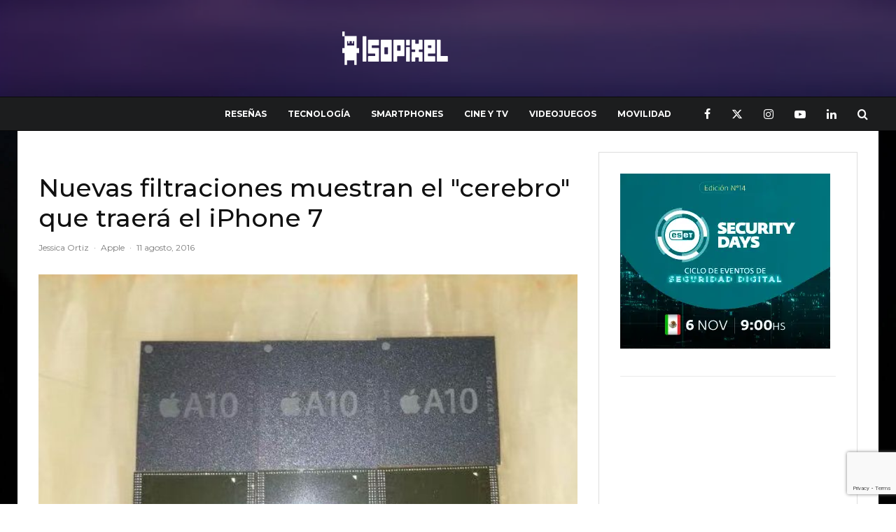

--- FILE ---
content_type: text/html; charset=UTF-8
request_url: https://isopixel.net/2016/08/11/nuevas-filtraciones-muestran-cerebro-traera-iphone-7/
body_size: 43951
content:
<!DOCTYPE html>
<html lang="es" prefix="og: https://ogp.me/ns#">
<head>
<meta charset="UTF-8">
<meta name="viewport" content="width=device-width, initial-scale=1">
<link rel="profile" href="https://gmpg.org/xfn/11">
<meta name="theme-color" content="#e63d5f">
<title>Nuevas filtraciones muestran el &quot;cerebro&quot; que traerá el iPhone 7 | Isopixel</title>
<meta name="description" content="Ya con Apple a punto de anunciar el iPhone 7 durante la segunda semana de septiembre (todas las señales apuntan al 7 de Septiembre), las filtraciones están"/>
<meta name="robots" content="follow, index, max-snippet:-1, max-video-preview:-1, max-image-preview:large"/>
<link rel="canonical" href="https://isopixel.net/2016/08/11/nuevas-filtraciones-muestran-cerebro-traera-iphone-7/"/>
<meta property="og:locale" content="es_MX"/>
<meta property="og:type" content="article"/>
<meta property="og:title" content="Nuevas filtraciones muestran el &quot;cerebro&quot; que traerá el iPhone 7 | Isopixel"/>
<meta property="og:description" content="Ya con Apple a punto de anunciar el iPhone 7 durante la segunda semana de septiembre (todas las señales apuntan al 7 de Septiembre), las filtraciones están"/>
<meta property="og:url" content="https://isopixel.net/2016/08/11/nuevas-filtraciones-muestran-cerebro-traera-iphone-7/"/>
<meta property="og:site_name" content="Isopixel"/>
<meta property="article:publisher" content="https://www.facebook.com/Isopixel"/>
<meta property="article:author" content="https://www.facebook.com/raul.ramirez.374"/>
<meta property="article:tag" content="Apple"/>
<meta property="article:tag" content="iPhone 7"/>
<meta property="article:section" content="Apple"/>
<meta property="fb:app_id" content="731702654834286"/>
<meta property="og:image" content="https://isopixel.net/wp-content/uploads/2016/08/weibo.jpg"/>
<meta property="og:image:secure_url" content="https://isopixel.net/wp-content/uploads/2016/08/weibo.jpg"/>
<meta property="og:image:width" content="646"/>
<meta property="og:image:height" content="468"/>
<meta property="og:image:alt" content="Nuevas filtraciones muestran el &quot;cerebro&quot; que traerá el iPhone 7"/>
<meta property="og:image:type" content="image/jpeg"/>
<meta property="article:published_time" content="2016-08-11T17:33:43-05:00"/>
<meta name="twitter:card" content="summary_large_image"/>
<meta name="twitter:title" content="Nuevas filtraciones muestran el &quot;cerebro&quot; que traerá el iPhone 7 | Isopixel"/>
<meta name="twitter:description" content="Ya con Apple a punto de anunciar el iPhone 7 durante la segunda semana de septiembre (todas las señales apuntan al 7 de Septiembre), las filtraciones están"/>
<meta name="twitter:site" content="@isopixel"/>
<meta name="twitter:creator" content="@isopixel"/>
<meta name="twitter:image" content="https://isopixel.net/wp-content/uploads/2016/08/weibo.jpg"/>
<meta name="twitter:label1" content="Written by"/>
<meta name="twitter:data1" content="Jessica Ortiz"/>
<meta name="twitter:label2" content="Time to read"/>
<meta name="twitter:data2" content="1 minuto"/>
<script type="application/ld+json" class="rank-math-schema-pro">{"@context":"https://schema.org","@graph":[{"@type":["Organization","Person"],"@id":"https://isopixel.net/#person","name":"Isopixel","url":"https://isopixel.net","sameAs":["https://www.facebook.com/Isopixel","https://twitter.com/isopixel","isopixel_blog"],"logo":{"@type":"ImageObject","@id":"https://isopixel.net/#logo","url":"https://isopixel.net/wp-content/uploads/2024/12/logo-isopixel-negro.png","contentUrl":"https://isopixel.net/wp-content/uploads/2024/12/logo-isopixel-negro.png","caption":"Isopixel","inLanguage":"es","width":"302","height":"49"},"image":{"@id":"https://isopixel.net/#logo"}},{"@type":"WebSite","@id":"https://isopixel.net/#website","url":"https://isopixel.net","name":"Isopixel","publisher":{"@id":"https://isopixel.net/#person"},"inLanguage":"es"},{"@type":"ImageObject","@id":"https://isopixel.net/wp-content/uploads/2016/08/weibo.jpg","url":"https://isopixel.net/wp-content/uploads/2016/08/weibo.jpg","width":"646","height":"468","inLanguage":"es"},{"@type":"WebPage","@id":"https://isopixel.net/2016/08/11/nuevas-filtraciones-muestran-cerebro-traera-iphone-7/#webpage","url":"https://isopixel.net/2016/08/11/nuevas-filtraciones-muestran-cerebro-traera-iphone-7/","name":"Nuevas filtraciones muestran el &quot;cerebro&quot; que traer\u00e1 el iPhone 7 | Isopixel","datePublished":"2016-08-11T17:33:43-05:00","dateModified":"2016-08-11T17:33:43-05:00","isPartOf":{"@id":"https://isopixel.net/#website"},"primaryImageOfPage":{"@id":"https://isopixel.net/wp-content/uploads/2016/08/weibo.jpg"},"inLanguage":"es"},{"@type":"Person","@id":"https://isopixel.net/2016/08/11/nuevas-filtraciones-muestran-cerebro-traera-iphone-7/#author","name":"Jessica Ortiz","image":{"@type":"ImageObject","@id":"https://secure.gravatar.com/avatar/022d92cbf6fb96adb2be50284aca80e1e65bf1c514fcdd720f32bf3a195cb32d?s=96&amp;d=mm&amp;r=g","url":"https://secure.gravatar.com/avatar/022d92cbf6fb96adb2be50284aca80e1e65bf1c514fcdd720f32bf3a195cb32d?s=96&amp;d=mm&amp;r=g","caption":"Jessica Ortiz","inLanguage":"es"}},{"@type":"NewsArticle","headline":"Nuevas filtraciones muestran el &quot;cerebro&quot; que traer\u00e1 el iPhone 7 | Isopixel","datePublished":"2016-08-11T17:33:43-05:00","dateModified":"2016-08-11T17:33:43-05:00","articleSection":"Apple, iPhone","author":{"@id":"https://isopixel.net/2016/08/11/nuevas-filtraciones-muestran-cerebro-traera-iphone-7/#author","name":"Jessica Ortiz"},"publisher":{"@id":"https://isopixel.net/#person"},"description":"Ya con Apple a punto de anunciar el\u00a0iPhone 7 durante la segunda semana de septiembre (todas las se\u00f1ales apuntan al 7 de Septiembre), las filtraciones est\u00e1n","copyrightYear":"2016","copyrightHolder":{"@id":"https://isopixel.net/#person"},"name":"Nuevas filtraciones muestran el &quot;cerebro&quot; que traer\u00e1 el iPhone 7 | Isopixel","@id":"https://isopixel.net/2016/08/11/nuevas-filtraciones-muestran-cerebro-traera-iphone-7/#richSnippet","isPartOf":{"@id":"https://isopixel.net/2016/08/11/nuevas-filtraciones-muestran-cerebro-traera-iphone-7/#webpage"},"image":{"@id":"https://isopixel.net/wp-content/uploads/2016/08/weibo.jpg"},"inLanguage":"es","mainEntityOfPage":{"@id":"https://isopixel.net/2016/08/11/nuevas-filtraciones-muestran-cerebro-traera-iphone-7/#webpage"}}]}</script>
<link rel='dns-prefetch' href='//www.googletagmanager.com'/>
<link rel='dns-prefetch' href='//fonts.googleapis.com'/>
<link rel='dns-prefetch' href='//pagead2.googlesyndication.com'/>
<link rel='dns-prefetch' href='//fundingchoicesmessages.google.com'/>
<link rel="alternate" type="application/rss+xml" title="Isopixel &raquo; Feed" href="https://isopixel.net/feed/"/>
<link rel="alternate" type="application/rss+xml" title="Isopixel &raquo; RSS de los comentarios" href="https://isopixel.net/comments/feed/"/>
<link rel="alternate" title="oEmbed (JSON)" type="application/json+oembed" href="https://isopixel.net/wp-json/oembed/1.0/embed?url=https%3A%2F%2Fisopixel.net%2F2016%2F08%2F11%2Fnuevas-filtraciones-muestran-cerebro-traera-iphone-7%2F"/>
<link rel="alternate" title="oEmbed (XML)" type="text/xml+oembed" href="https://isopixel.net/wp-json/oembed/1.0/embed?url=https%3A%2F%2Fisopixel.net%2F2016%2F08%2F11%2Fnuevas-filtraciones-muestran-cerebro-traera-iphone-7%2F&#038;format=xml"/>
<style id='wp-img-auto-sizes-contain-inline-css'>img:is([sizes=auto i],[sizes^="auto," i]){contain-intrinsic-size:3000px 1500px}</style>
<style id='wp-block-library-inline-css'>:root{--wp-block-synced-color:#7a00df;--wp-block-synced-color--rgb:122,0,223;--wp-bound-block-color:var(--wp-block-synced-color);--wp-editor-canvas-background:#ddd;--wp-admin-theme-color:#007cba;--wp-admin-theme-color--rgb:0,124,186;--wp-admin-theme-color-darker-10:#006ba1;--wp-admin-theme-color-darker-10--rgb:0,107,160.5;--wp-admin-theme-color-darker-20:#005a87;--wp-admin-theme-color-darker-20--rgb:0,90,135;--wp-admin-border-width-focus:2px}@media (min-resolution:192dpi){:root{--wp-admin-border-width-focus:1.5px}}.wp-element-button{cursor:pointer}:root .has-very-light-gray-background-color{background-color:#eee}:root .has-very-dark-gray-background-color{background-color:#313131}:root .has-very-light-gray-color{color:#eee}:root .has-very-dark-gray-color{color:#313131}:root .has-vivid-green-cyan-to-vivid-cyan-blue-gradient-background{background:linear-gradient(135deg,#00d084,#0693e3)}:root .has-purple-crush-gradient-background{background:linear-gradient(135deg,#34e2e4,#4721fb 50%,#ab1dfe)}:root .has-hazy-dawn-gradient-background{background:linear-gradient(135deg,#faaca8,#dad0ec)}:root .has-subdued-olive-gradient-background{background:linear-gradient(135deg,#fafae1,#67a671)}:root .has-atomic-cream-gradient-background{background:linear-gradient(135deg,#fdd79a,#004a59)}:root .has-nightshade-gradient-background{background:linear-gradient(135deg,#330968,#31cdcf)}:root .has-midnight-gradient-background{background:linear-gradient(135deg,#020381,#2874fc)}:root{--wp--preset--font-size--normal:16px;--wp--preset--font-size--huge:42px}.has-regular-font-size{font-size:1em}.has-larger-font-size{font-size:2.625em}.has-normal-font-size{font-size:var(--wp--preset--font-size--normal)}.has-huge-font-size{font-size:var(--wp--preset--font-size--huge)}.has-text-align-center{text-align:center}.has-text-align-left{text-align:left}.has-text-align-right{text-align:right}.has-fit-text{white-space:nowrap!important}#end-resizable-editor-section{display:none}.aligncenter{clear:both}.items-justified-left{justify-content:flex-start}.items-justified-center{justify-content:center}.items-justified-right{justify-content:flex-end}.items-justified-space-between{justify-content:space-between}.screen-reader-text{border:0;clip-path:inset(50%);height:1px;margin:-1px;overflow:hidden;padding:0;position:absolute;width:1px;word-wrap:normal!important}.screen-reader-text:focus{background-color:#ddd;clip-path:none;color:#444;display:block;font-size:1em;height:auto;left:5px;line-height:normal;padding:15px 23px 14px;text-decoration:none;top:5px;width:auto;z-index:100000}html :where(.has-border-color){border-style:solid}html :where([style*=border-top-color]){border-top-style:solid}html :where([style*=border-right-color]){border-right-style:solid}html :where([style*=border-bottom-color]){border-bottom-style:solid}html :where([style*=border-left-color]){border-left-style:solid}html :where([style*=border-width]){border-style:solid}html :where([style*=border-top-width]){border-top-style:solid}html :where([style*=border-right-width]){border-right-style:solid}html :where([style*=border-bottom-width]){border-bottom-style:solid}html :where([style*=border-left-width]){border-left-style:solid}html :where(img[class*=wp-image-]){height:auto;max-width:100%}:where(figure){margin:0 0 1em}html :where(.is-position-sticky){--wp-admin--admin-bar--position-offset:var(--wp-admin--admin-bar--height,0px)}@media screen and (max-width:600px){html :where(.is-position-sticky){--wp-admin--admin-bar--position-offset:0px}}</style><style id='global-styles-inline-css'>:root{--wp--preset--aspect-ratio--square:1;--wp--preset--aspect-ratio--4-3:4/3;--wp--preset--aspect-ratio--3-4:3/4;--wp--preset--aspect-ratio--3-2:3/2;--wp--preset--aspect-ratio--2-3:2/3;--wp--preset--aspect-ratio--16-9:16/9;--wp--preset--aspect-ratio--9-16:9/16;--wp--preset--color--black:#000000;--wp--preset--color--cyan-bluish-gray:#abb8c3;--wp--preset--color--white:#ffffff;--wp--preset--color--pale-pink:#f78da7;--wp--preset--color--vivid-red:#cf2e2e;--wp--preset--color--luminous-vivid-orange:#ff6900;--wp--preset--color--luminous-vivid-amber:#fcb900;--wp--preset--color--light-green-cyan:#7bdcb5;--wp--preset--color--vivid-green-cyan:#00d084;--wp--preset--color--pale-cyan-blue:#8ed1fc;--wp--preset--color--vivid-cyan-blue:#0693e3;--wp--preset--color--vivid-purple:#9b51e0;--wp--preset--gradient--vivid-cyan-blue-to-vivid-purple:linear-gradient(135deg,rgb(6,147,227) 0%,rgb(155,81,224) 100%);--wp--preset--gradient--light-green-cyan-to-vivid-green-cyan:linear-gradient(135deg,rgb(122,220,180) 0%,rgb(0,208,130) 100%);--wp--preset--gradient--luminous-vivid-amber-to-luminous-vivid-orange:linear-gradient(135deg,rgb(252,185,0) 0%,rgb(255,105,0) 100%);--wp--preset--gradient--luminous-vivid-orange-to-vivid-red:linear-gradient(135deg,rgb(255,105,0) 0%,rgb(207,46,46) 100%);--wp--preset--gradient--very-light-gray-to-cyan-bluish-gray:linear-gradient(135deg,rgb(238,238,238) 0%,rgb(169,184,195) 100%);--wp--preset--gradient--cool-to-warm-spectrum:linear-gradient(135deg,rgb(74,234,220) 0%,rgb(151,120,209) 20%,rgb(207,42,186) 40%,rgb(238,44,130) 60%,rgb(251,105,98) 80%,rgb(254,248,76) 100%);--wp--preset--gradient--blush-light-purple:linear-gradient(135deg,rgb(255,206,236) 0%,rgb(152,150,240) 100%);--wp--preset--gradient--blush-bordeaux:linear-gradient(135deg,rgb(254,205,165) 0%,rgb(254,45,45) 50%,rgb(107,0,62) 100%);--wp--preset--gradient--luminous-dusk:linear-gradient(135deg,rgb(255,203,112) 0%,rgb(199,81,192) 50%,rgb(65,88,208) 100%);--wp--preset--gradient--pale-ocean:linear-gradient(135deg,rgb(255,245,203) 0%,rgb(182,227,212) 50%,rgb(51,167,181) 100%);--wp--preset--gradient--electric-grass:linear-gradient(135deg,rgb(202,248,128) 0%,rgb(113,206,126) 100%);--wp--preset--gradient--midnight:linear-gradient(135deg,rgb(2,3,129) 0%,rgb(40,116,252) 100%);--wp--preset--font-size--small:13px;--wp--preset--font-size--medium:20px;--wp--preset--font-size--large:36px;--wp--preset--font-size--x-large:42px;--wp--preset--spacing--20:0.44rem;--wp--preset--spacing--30:0.67rem;--wp--preset--spacing--40:1rem;--wp--preset--spacing--50:1.5rem;--wp--preset--spacing--60:2.25rem;--wp--preset--spacing--70:3.38rem;--wp--preset--spacing--80:5.06rem;--wp--preset--shadow--natural:6px 6px 9px rgba(0, 0, 0, 0.2);--wp--preset--shadow--deep:12px 12px 50px rgba(0, 0, 0, 0.4);--wp--preset--shadow--sharp:6px 6px 0px rgba(0, 0, 0, 0.2);--wp--preset--shadow--outlined:6px 6px 0px -3px rgb(255, 255, 255), 6px 6px rgb(0, 0, 0);--wp--preset--shadow--crisp:6px 6px 0px rgb(0, 0, 0);}:where(.is-layout-flex){gap:0.5em;}:where(.is-layout-grid){gap:0.5em;}body .is-layout-flex{display:flex;}.is-layout-flex{flex-wrap:wrap;align-items:center;}.is-layout-flex > :is(*, div){margin:0;}body .is-layout-grid{display:grid;}.is-layout-grid > :is(*, div){margin:0;}:where(.wp-block-columns.is-layout-flex){gap:2em;}:where(.wp-block-columns.is-layout-grid){gap:2em;}:where(.wp-block-post-template.is-layout-flex){gap:1.25em;}:where(.wp-block-post-template.is-layout-grid){gap:1.25em;}.has-black-color{color:var(--wp--preset--color--black) !important;}.has-cyan-bluish-gray-color{color:var(--wp--preset--color--cyan-bluish-gray) !important;}.has-white-color{color:var(--wp--preset--color--white) !important;}.has-pale-pink-color{color:var(--wp--preset--color--pale-pink) !important;}.has-vivid-red-color{color:var(--wp--preset--color--vivid-red) !important;}.has-luminous-vivid-orange-color{color:var(--wp--preset--color--luminous-vivid-orange) !important;}.has-luminous-vivid-amber-color{color:var(--wp--preset--color--luminous-vivid-amber) !important;}.has-light-green-cyan-color{color:var(--wp--preset--color--light-green-cyan) !important;}.has-vivid-green-cyan-color{color:var(--wp--preset--color--vivid-green-cyan) !important;}.has-pale-cyan-blue-color{color:var(--wp--preset--color--pale-cyan-blue) !important;}.has-vivid-cyan-blue-color{color:var(--wp--preset--color--vivid-cyan-blue) !important;}.has-vivid-purple-color{color:var(--wp--preset--color--vivid-purple) !important;}.has-black-background-color{background-color:var(--wp--preset--color--black) !important;}.has-cyan-bluish-gray-background-color{background-color:var(--wp--preset--color--cyan-bluish-gray) !important;}.has-white-background-color{background-color:var(--wp--preset--color--white) !important;}.has-pale-pink-background-color{background-color:var(--wp--preset--color--pale-pink) !important;}.has-vivid-red-background-color{background-color:var(--wp--preset--color--vivid-red) !important;}.has-luminous-vivid-orange-background-color{background-color:var(--wp--preset--color--luminous-vivid-orange) !important;}.has-luminous-vivid-amber-background-color{background-color:var(--wp--preset--color--luminous-vivid-amber) !important;}.has-light-green-cyan-background-color{background-color:var(--wp--preset--color--light-green-cyan) !important;}.has-vivid-green-cyan-background-color{background-color:var(--wp--preset--color--vivid-green-cyan) !important;}.has-pale-cyan-blue-background-color{background-color:var(--wp--preset--color--pale-cyan-blue) !important;}.has-vivid-cyan-blue-background-color{background-color:var(--wp--preset--color--vivid-cyan-blue) !important;}.has-vivid-purple-background-color{background-color:var(--wp--preset--color--vivid-purple) !important;}.has-black-border-color{border-color:var(--wp--preset--color--black) !important;}.has-cyan-bluish-gray-border-color{border-color:var(--wp--preset--color--cyan-bluish-gray) !important;}.has-white-border-color{border-color:var(--wp--preset--color--white) !important;}.has-pale-pink-border-color{border-color:var(--wp--preset--color--pale-pink) !important;}.has-vivid-red-border-color{border-color:var(--wp--preset--color--vivid-red) !important;}.has-luminous-vivid-orange-border-color{border-color:var(--wp--preset--color--luminous-vivid-orange) !important;}.has-luminous-vivid-amber-border-color{border-color:var(--wp--preset--color--luminous-vivid-amber) !important;}.has-light-green-cyan-border-color{border-color:var(--wp--preset--color--light-green-cyan) !important;}.has-vivid-green-cyan-border-color{border-color:var(--wp--preset--color--vivid-green-cyan) !important;}.has-pale-cyan-blue-border-color{border-color:var(--wp--preset--color--pale-cyan-blue) !important;}.has-vivid-cyan-blue-border-color{border-color:var(--wp--preset--color--vivid-cyan-blue) !important;}.has-vivid-purple-border-color{border-color:var(--wp--preset--color--vivid-purple) !important;}.has-vivid-cyan-blue-to-vivid-purple-gradient-background{background:var(--wp--preset--gradient--vivid-cyan-blue-to-vivid-purple) !important;}.has-light-green-cyan-to-vivid-green-cyan-gradient-background{background:var(--wp--preset--gradient--light-green-cyan-to-vivid-green-cyan) !important;}.has-luminous-vivid-amber-to-luminous-vivid-orange-gradient-background{background:var(--wp--preset--gradient--luminous-vivid-amber-to-luminous-vivid-orange) !important;}.has-luminous-vivid-orange-to-vivid-red-gradient-background{background:var(--wp--preset--gradient--luminous-vivid-orange-to-vivid-red) !important;}.has-very-light-gray-to-cyan-bluish-gray-gradient-background{background:var(--wp--preset--gradient--very-light-gray-to-cyan-bluish-gray) !important;}.has-cool-to-warm-spectrum-gradient-background{background:var(--wp--preset--gradient--cool-to-warm-spectrum) !important;}.has-blush-light-purple-gradient-background{background:var(--wp--preset--gradient--blush-light-purple) !important;}.has-blush-bordeaux-gradient-background{background:var(--wp--preset--gradient--blush-bordeaux) !important;}.has-luminous-dusk-gradient-background{background:var(--wp--preset--gradient--luminous-dusk) !important;}.has-pale-ocean-gradient-background{background:var(--wp--preset--gradient--pale-ocean) !important;}.has-electric-grass-gradient-background{background:var(--wp--preset--gradient--electric-grass) !important;}.has-midnight-gradient-background{background:var(--wp--preset--gradient--midnight) !important;}.has-small-font-size{font-size:var(--wp--preset--font-size--small) !important;}.has-medium-font-size{font-size:var(--wp--preset--font-size--medium) !important;}.has-large-font-size{font-size:var(--wp--preset--font-size--large) !important;}.has-x-large-font-size{font-size:var(--wp--preset--font-size--x-large) !important;}</style>
<style id='classic-theme-styles-inline-css'>.wp-block-button__link{color:#fff;background-color:#32373c;border-radius:9999px;box-shadow:none;text-decoration:none;padding:calc(.667em + 2px) calc(1.333em + 2px);font-size:1.125em}.wp-block-file__button{background:#32373c;color:#fff;text-decoration:none}</style>
<link rel="stylesheet" type="text/css" href="//isopixel.net/wp-content/cache/wpfc-minified/opb5b8j/81a8y.css" media="all"/>
<style id='zeen-style-inline-css'>.content-bg, .block-skin-5:not(.skin-inner), .block-skin-5.skin-inner > .tipi-row-inner-style, .article-layout-skin-1.title-cut-bl .hero-wrap .meta:before, .article-layout-skin-1.title-cut-bc .hero-wrap .meta:before, .article-layout-skin-1.title-cut-bl .hero-wrap .share-it:before, .article-layout-skin-1.title-cut-bc .hero-wrap .share-it:before, .standard-archive .page-header, .skin-dark .flickity-viewport, .zeen__var__options label{background:#ffffff;}a.zeen-pin-it{position:absolute}.background.mask{background-color:transparent}.side-author__wrap .mask a{display:inline-block;height:70px}.timed-pup,.modal-wrap{position:fixed;visibility:hidden}.to-top__fixed .to-top a{background-color:#000000;color:#fff}.site-inner{background-color:#fff;}.splitter svg g{fill:#fff;}.site-inner{background-image:url( https://isopixel.net/wp-content/uploads/2023/03/download.jpg );}.inline-post .block article .title{font-size:20px;}.fontfam-1{font-family:'Montserrat',sans-serif!important;}input,input[type="number"],.body-f1, .quotes-f1 blockquote, .quotes-f1 q, .by-f1 .byline, .sub-f1 .subtitle, .wh-f1 .widget-title, .headings-f1 h1, .headings-f1 h2, .headings-f1 h3, .headings-f1 h4, .headings-f1 h5, .headings-f1 h6, .font-1, div.jvectormap-tip{font-family:'Montserrat',sans-serif;font-weight:500;font-style:normal;}.fontfam-2{font-family:'Lato',sans-serif!important;}input[type=submit], button, .tipi-button,.button,.wpcf7-submit,.button__back__home,.body-f2, .quotes-f2 blockquote, .quotes-f2 q, .by-f2 .byline, .sub-f2 .subtitle, .wh-f2 .widget-title, .headings-f2 h1, .headings-f2 h2, .headings-f2 h3, .headings-f2 h4, .headings-f2 h5, .headings-f2 h6, .font-2{font-family:'Lato',sans-serif;font-weight:400;font-style:normal;}.fontfam-3{font-family:'Montserrat',sans-serif!important;}.body-f3, .quotes-f3 blockquote, .quotes-f3 q, .by-f3 .byline, .sub-f3 .subtitle, .wh-f3 .widget-title, .headings-f3 h1, .headings-f3 h2, .headings-f3 h3, .headings-f3 h4, .headings-f3 h5, .headings-f3 h6, .font-3{font-family:'Montserrat',sans-serif;font-style:normal;font-weight:400;}.tipi-row, .tipi-builder-on .contents-wrap > p{max-width:1230px;}.slider-columns--3 article{width:360px}.slider-columns--2 article{width:555px}.slider-columns--4 article{width:262.5px}.single .site-content .tipi-row{max-width:1230px;}.single-product .site-content .tipi-row{max-width:1230px;}.date--secondary{color:#ffffff;}.date--main{color:#ffffff;}.global-accent-border{border-color:#e63d5f;}.trending-accent-border{border-color:#e63d5f;}.trending-accent-bg{border-color:#e63d5f;}.wpcf7-submit, .tipi-button.block-loader{background:#18181e;}.wpcf7-submit:hover, .tipi-button.block-loader:hover{background:#111;}.tipi-button.block-loader{color:#fff!important;}.wpcf7-submit{background:#18181e;}.wpcf7-submit:hover{background:#111;}.global-accent-bg, .icon-base-2:hover .icon-bg, #progress{background-color:#e63d5f;}.global-accent-text, .mm-submenu-2 .mm-51 .menu-wrap > .sub-menu > li > a{color:#e63d5f;}body{color:#444;}.excerpt{color:#666666;}.mode--alt--b .excerpt, .block-skin-2 .excerpt, .block-skin-2 .preview-classic .custom-button__fill-2{color:#888!important;}.read-more-wrap{color:#adadad;}.logo-fallback a{color:#000!important;}.site-mob-header .logo-fallback a{color:#000!important;}blockquote:not(.comment-excerpt){color:#111;}.mode--alt--b blockquote:not(.comment-excerpt), .mode--alt--b .block-skin-0.block-wrap-quote .block-wrap-quote blockquote:not(.comment-excerpt), .mode--alt--b .block-skin-0.block-wrap-quote .block-wrap-quote blockquote:not(.comment-excerpt) span{color:#fff!important;}.byline, .byline a{color:#7a7a7a;}.mode--alt--b .block-wrap-classic .byline, .mode--alt--b .block-wrap-classic .byline a, .mode--alt--b .block-wrap-thumbnail .byline, .mode--alt--b .block-wrap-thumbnail .byline a, .block-skin-2 .byline a, .block-skin-2 .byline{color:#888;}.preview-classic .meta .title, .preview-thumbnail .meta .title,.preview-56 .meta .title{color:#111;}h1, h2, h3, h4, h5, h6, .block-title{color:#111;}.sidebar-widget  .widget-title{color:#111!important;}.link-color-wrap p > a, .link-color-wrap p > em a, .link-color-wrap p > strong a{text-decoration:underline;text-decoration-color:#2cffbd;text-decoration-thickness:4px;text-decoration-style:solid}.link-color-wrap a, .woocommerce-Tabs-panel--description a{color:#333;}.mode--alt--b .link-color-wrap a, .mode--alt--b .woocommerce-Tabs-panel--description a{color:#888;}.copyright, .site-footer .bg-area-inner .copyright a{color:#838383;}.link-color-wrap a:hover{color:#2cffbd;}.mode--alt--b .link-color-wrap a:hover{color:#555;}body{line-height:1.66}input[type=submit], button, .tipi-button,.button,.wpcf7-submit,.button__back__home{letter-spacing:0.03em}.sub-menu a:not(.tipi-button){letter-spacing:0.1em}.widget-title{letter-spacing:0.15em}html, body{font-size:15px}.byline{font-size:12px}input[type=submit], button, .tipi-button,.button,.wpcf7-submit,.button__back__home{font-size:11px}.excerpt{font-size:15px}.logo-fallback, .secondary-wrap .logo-fallback a{font-size:22px}.logo span{font-size:12px}.breadcrumbs{font-size:10px}.hero-meta.tipi-s-typo .title{font-size:24px}.hero-meta.tipi-s-typo .subtitle{font-size:15px}.hero-meta.tipi-m-typo .title{font-size:24px}.hero-meta.tipi-m-typo .subtitle{font-size:15px}.hero-meta.tipi-xl-typo .title{font-size:24px}.hero-meta.tipi-xl-typo .subtitle{font-size:15px}.block-html-content h1, .single-content .entry-content h1{font-size:20px}.block-html-content h2, .single-content .entry-content h2{font-size:20px}.block-html-content h3, .single-content .entry-content h3{font-size:20px}.block-html-content h4, .single-content .entry-content h4{font-size:20px}.block-html-content h5, .single-content .entry-content h5{font-size:18px}.footer-block-links{font-size:8px}blockquote, q{font-size:20px}.site-footer .copyright{font-size:12px}.footer-navigation{font-size:12px}.site-footer .menu-icons{font-size:12px}.block-title, .page-title{font-size:24px}.block-subtitle{font-size:18px}.block-col-self .preview-2 .title{font-size:22px}.block-wrap-classic .tipi-m-typo .title-wrap .title{font-size:22px}.tipi-s-typo .title, .ppl-s-3 .tipi-s-typo .title, .zeen-col--wide .ppl-s-3 .tipi-s-typo .title, .preview-1 .title, .preview-21:not(.tipi-xs-typo) .title{font-size:22px}.tipi-xs-typo .title, .tipi-basket-wrap .basket-item .title{font-size:15px}.meta .read-more-wrap{font-size:11px}.widget-title{font-size:12px}.split-1:not(.preview-thumbnail) .mask{-webkit-flex:0 0 calc( 40% - 15px);-ms-flex:0 0 calc( 40% - 15px);flex:0 0 calc( 40% - 15px);width:calc( 40% - 15px);}.preview-thumbnail .mask{-webkit-flex:0 0 65px;-ms-flex:0 0 65px;flex:0 0 65px;width:65px;}.footer-lower-area{padding-top:40px}.footer-lower-area{padding-bottom:40px}.footer-upper-area{padding-bottom:40px}.footer-upper-area{padding-top:40px}.footer-widget-wrap{padding-bottom:40px}.footer-widget-wrap{padding-top:40px}.tipi-button-cta-header{font-size:12px}.tipi-button.block-loader, .wpcf7-submit, .mc4wp-form-fields button{font-weight:700;}.subtitle{font-style:italic!important;}.main-navigation .horizontal-menu, .main-navigation .menu-item, .main-navigation .menu-icon .menu-icon--text,  .main-navigation .tipi-i-search span{font-weight:700;}.secondary-wrap .menu-secondary li, .secondary-wrap .menu-item, .secondary-wrap .menu-icon .menu-icon--text{font-weight:700;}.footer-lower-area, .footer-lower-area .menu-item, .footer-lower-area .menu-icon span{font-weight:700;}.widget-title{font-weight:700!important;}input[type=submit], button, .tipi-button,.button,.wpcf7-submit,.button__back__home{text-transform:uppercase;}.entry-title{text-transform:none;}.logo-fallback{text-transform:none;}.block-wrap-slider .title-wrap .title{text-transform:none;}.block-wrap-grid .title-wrap .title, .tile-design-4 .meta .title-wrap .title{text-transform:none;}.block-wrap-classic .title-wrap .title{text-transform:none;}.block-title{text-transform:none;}.meta .excerpt .read-more{text-transform:uppercase;}.preview-grid .read-more{text-transform:uppercase;}.block-subtitle{text-transform:none;}.byline{text-transform:none;}.widget-title{text-transform:uppercase;}.main-navigation .menu-item, .main-navigation .menu-icon .menu-icon--text{text-transform:uppercase;}.secondary-navigation, .secondary-wrap .menu-icon .menu-icon--text{text-transform:uppercase;}.footer-lower-area .menu-item, .footer-lower-area .menu-icon span{text-transform:uppercase;}.sub-menu a:not(.tipi-button){text-transform:none;}.site-mob-header .menu-item, .site-mob-header .menu-icon span{text-transform:uppercase;}.single-content .entry-content h1, .single-content .entry-content h2, .single-content .entry-content h3, .single-content .entry-content h4, .single-content .entry-content h5, .single-content .entry-content h6, .meta__full h1, .meta__full h2, .meta__full h3, .meta__full h4, .meta__full h5, .bbp__thread__title{text-transform:none;}.mm-submenu-2 .mm-11 .menu-wrap > *, .mm-submenu-2 .mm-31 .menu-wrap > *, .mm-submenu-2 .mm-21 .menu-wrap > *, .mm-submenu-2 .mm-51 .menu-wrap > *{border-top:5px solid transparent;}.separation-border{margin-bottom:20px;}.load-more-wrap-1{padding-top:20px;}.block-wrap-classic .inf-spacer + .block:not(.block-62){margin-top:20px;}.separation-border-style{border-bottom:1px #e9e9e9 dashed;padding-bottom:30px;}.block-title-wrap-style .block-title:after, .block-title-wrap-style .block-title:before{border-top:1px #eee solid;}.separation-border-v{background:#eee;}.separation-border-v{height:calc( 100% - 20px - 1px);}@media only screen and (max-width: 480px) {.separation-border-style{padding-bottom:15px;}.separation-border { margin-bottom: 15px;}}.grid-spacing{border-top-width:2px;}.sidebar-wrap .sidebar{padding-right:30px;padding-left:30px;padding-top:0px;padding-bottom:0px;}.sidebar-left .sidebar-wrap .sidebar{padding-right:30px;padding-left:30px;}@media only screen and (min-width: 481px) {.block-wrap-grid .block-title-area, .block-wrap-98 .block-piece-2 article:last-child{margin-bottom:-2px;}.block-wrap-92 .tipi-row-inner-box{margin-top:-2px;}.block-wrap-grid .only-filters{top:2px;}.grid-spacing{border-right-width:2px;}.block-wrap-grid:not(.block-wrap-81) .block { width: calc( 100% + 2px ); }}@media only screen and (max-width: 859px) {.mobile__design--side .mask {
width: calc( 40% - 15px);
}}@media only screen and (min-width: 860px) {input[type=submit], button, .tipi-button,.button,.wpcf7-submit,.button__back__home{letter-spacing:0.09em}.hero-meta.tipi-s-typo .title{font-size:30px}.hero-meta.tipi-s-typo .subtitle{font-size:18px}.hero-meta.tipi-m-typo .title{font-size:30px}.hero-meta.tipi-m-typo .subtitle{font-size:18px}.hero-meta.tipi-xl-typo .title{font-size:32px}.hero-meta.tipi-xl-typo .subtitle{font-size:18px}.block-html-content h1, .single-content .entry-content h1{font-size:30px}.block-html-content h2, .single-content .entry-content h2{font-size:30px}.block-html-content h3, .single-content .entry-content h3{font-size:24px}.block-html-content h4, .single-content .entry-content h4{font-size:24px}blockquote, q{font-size:25px}.main-navigation, .main-navigation .menu-icon--text{font-size:12px}.sub-menu a:not(.tipi-button){font-size:12px}.main-navigation .menu-icon, .main-navigation .trending-icon-solo{font-size:12px}.secondary-wrap-v .standard-drop>a,.secondary-wrap, .secondary-wrap a, .secondary-wrap .menu-icon--text{font-size:11px}.secondary-wrap .menu-icon, .secondary-wrap .menu-icon a, .secondary-wrap .trending-icon-solo{font-size:13px}.layout-side-info .details{width:130px;float:left}.title-contrast .hero-wrap{height:calc( 100vh - 186px );}.block-col-self .block-71 .tipi-s-typo .title{font-size:18px;}.zeen-col--narrow .block-wrap-classic .tipi-m-typo .title-wrap .title{font-size:18px;}.mode--alt--b .footer-widget-area:not(.footer-widget-area-1) + .footer-lower-area{border-top:1px #333333 solid;}.footer-widget-wrap{border-right:1px #333333 solid;}.footer-widget-wrap .widget_search form, .footer-widget-wrap select{border-color:#333333;}.footer-widget-wrap .zeen-widget{border-bottom:1px #333333 solid;}.footer-widget-wrap .zeen-widget .preview-thumbnail{border-bottom-color:#333333;}.secondary-wrap .menu-padding, .secondary-wrap .ul-padding > li > a {
padding-top: 10px;
padding-bottom: 10px;
}}@media only screen and (min-width: 1240px) {.hero-l .single-content{padding-top:45px}.align-fs .contents-wrap .video-wrap, .align-fs-center .aligncenter.size-full, .align-fs-center .wp-caption.aligncenter .size-full, .align-fs-center .tiled-gallery, .align-fs .alignwide{width:1170px;}.align-fs .contents-wrap .video-wrap{height:658px;}.has-bg .align-fs .contents-wrap .video-wrap, .has-bg .align-fs .alignwide, .has-bg .align-fs-center .aligncenter.size-full, .has-bg .align-fs-center .wp-caption.aligncenter .size-full, .has-bg .align-fs-center .tiled-gallery{width:1230px;}.has-bg .align-fs .contents-wrap .video-wrap{height:691px;}body{line-height:1.76}html, body{font-size:19px}.logo-fallback, .secondary-wrap .logo-fallback a{font-size:30px}.hero-meta.tipi-s-typo .title{font-size:36px}.hero-meta.tipi-m-typo .title{font-size:44px}.hero-meta.tipi-xl-typo .title{font-size:50px}.block-html-content h1, .single-content .entry-content h1{font-size:44px}.block-html-content h2, .single-content .entry-content h2{font-size:40px}.block-html-content h3, .single-content .entry-content h3{font-size:30px}.block-html-content h4, .single-content .entry-content h4{font-size:20px}.main-navigation .menu-icon, .main-navigation .trending-icon-solo{font-size:16px}.block-title, .page-title{font-size:40px}.block-subtitle{font-size:20px}.block-col-self .preview-2 .title{font-size:36px}.block-wrap-classic .tipi-m-typo .title-wrap .title{font-size:30px}.tipi-s-typo .title, .ppl-s-3 .tipi-s-typo .title, .zeen-col--wide .ppl-s-3 .tipi-s-typo .title, .preview-1 .title, .preview-21:not(.tipi-xs-typo) .title{font-size:24px}.widget-title{font-size:10px}.footer-lower-area{padding-top:90px}.footer-lower-area{padding-bottom:90px}.footer-upper-area{padding-bottom:50px}.footer-upper-area{padding-top:50px}.footer-widget-wrap{padding-bottom:50px}.footer-widget-wrap{padding-top:50px}}.main-menu-bar-color-1 .current-menu-item > a, .main-menu-bar-color-1 .menu-main-menu > .dropper.active:not(.current-menu-item) > a{background-color:#f7d40e;}.site-header a{color:#ffffff;}.site-skin-3.content-subscribe, .site-skin-3.content-subscribe .subtitle, .site-skin-3.content-subscribe input, .site-skin-3.content-subscribe h2{color:#fff;}
.site-skin-3.content-subscribe input[type="email"]{border-color:#fff;}.mob-menu-wrap a{color:#fff;}.mob-menu-wrap .mobile-navigation .mobile-search-wrap .search{border-color:#fff;}.footer-widget-wrap .widget_search form{border-color:#333333;}.sidebar-wrap .sidebar{border:1px #ddd solid;}.content-area .zeen-widget{border:0 #e9e9e9 solid;border-width:0 0 1px 0;}.content-area .zeen-widget{padding:30px 0px 30px;}.grid-image-2.loop-0 .mask-overlay{background-image:linear-gradient(130deg, #4309f2 0%, #f200ee 80%);}.grid-image-2.loop-1 .mask-overlay{background-image:linear-gradient(130deg, #4309f2 0%, #f200ee 80%);}.grid-image-2.loop-2 .mask-overlay{background-image:linear-gradient(130deg, #4309f2 0%, #f200ee 80%);}.grid-image-2.loop-3 .mask-overlay{background-image:linear-gradient(130deg, #4309f2 0%, #f200ee 80%);}.grid-image-2.loop-4 .mask-overlay{background-image:linear-gradient(130deg, #4309f2 0%, #f200ee 80%);}.grid-image-2.loop-5 .mask-overlay{background-image:linear-gradient(130deg, #4309f2 0%, #f200ee 80%);}.with-fi.preview-grid,.with-fi.preview-grid .byline,.with-fi.preview-grid .subtitle, .with-fi.preview-grid a{color:#fff;}.preview-grid .mask-overlay{opacity:0.5;}@media (pointer: fine){}.slider-image-1 .mask-overlay{background-color:#1a1d1e;}.with-fi.preview-slider-overlay,.with-fi.preview-slider-overlay .byline,.with-fi.preview-slider-overlay .subtitle, .with-fi.preview-slider-overlay a{color:#fff;}.preview-slider-overlay .mask-overlay{opacity:0.2;}@media (pointer: fine) {.preview-slider-overlay:hover .mask-overlay { opacity: 0.6 ; }}.site-footer .bg-area-inner, .site-footer .bg-area-inner .woo-product-rating span, .site-footer .bg-area-inner .stack-design-3 .meta{background-color:#272727;}.site-footer .bg-area-inner .background{background-image:none;opacity:1;}.footer-lower-area{color:#fff;}.to-top-2 a{border-color:#fff;}.to-top-2 i:after{background:#fff;}.site-footer .bg-area-inner,.site-footer .bg-area-inner .byline,.site-footer .bg-area-inner a,.site-footer .bg-area-inner .widget_search form *,.site-footer .bg-area-inner h3,.site-footer .bg-area-inner .widget-title{color:#fff;}.site-footer .bg-area-inner .tipi-spin.tipi-row-inner-style:before{border-color:#fff;}.site-footer .footer-widget-bg-area, .site-footer .footer-widget-bg-area .woo-product-rating span, .site-footer .footer-widget-bg-area .stack-design-3 .meta{background-color:#272727;}.site-footer .footer-widget-bg-area .background{background-image:none;opacity:1;}.site-footer .footer-widget-bg-area .block-skin-0 .tipi-arrow{color:#dddede;border-color:#dddede;}.site-footer .footer-widget-bg-area .block-skin-0 .tipi-arrow i:after{background:#dddede;}.site-footer .footer-widget-bg-area,.site-footer .footer-widget-bg-area .byline,.site-footer .footer-widget-bg-area a,.site-footer .footer-widget-bg-area .widget_search form *,.site-footer .footer-widget-bg-area h3,.site-footer .footer-widget-bg-area .widget-title{color:#dddede;}.site-footer .footer-widget-bg-area .tipi-spin.tipi-row-inner-style:before{border-color:#dddede;}.content-latl .bg-area, .content-latl .bg-area .woo-product-rating span, .content-latl .bg-area .stack-design-3 .meta{background-color:#272727;}.content-latl .bg-area .background{opacity:0.75;}.content-latl .bg-area,.content-latl .bg-area .byline,.content-latl .bg-area a,.content-latl .bg-area .widget_search form *,.content-latl .bg-area h3,.content-latl .bg-area .widget-title{color:#fff;}.content-latl .bg-area .tipi-spin.tipi-row-inner-style:before{border-color:#fff;}.site-header .bg-area, .site-header .bg-area .woo-product-rating span, .site-header .bg-area .stack-design-3 .meta{background-color:#000000;}.site-header .bg-area .background{opacity:0.5;}.slide-in-menu .bg-area, .slide-in-menu .bg-area .woo-product-rating span, .slide-in-menu .bg-area .stack-design-3 .meta{background-color:#222222;}.slide-in-menu .bg-area .background{opacity:0.3;}.slide-in-menu,.slide-in-menu .bg-area a,.slide-in-menu .bg-area .widget-title, .slide-in-menu .cb-widget-design-1 .cb-score{color:#ffffff;}.slide-in-menu form{border-color:#ffffff;}.slide-in-menu .bg-area .mc4wp-form-fields input[type="email"], #subscribe-submit input[type="email"], .subscribe-wrap input[type="email"],.slide-in-menu .bg-area .mc4wp-form-fields input[type="text"], #subscribe-submit input[type="text"], .subscribe-wrap input[type="text"]{border-bottom-color:#ffffff;}.mob-menu-wrap .bg-area, .mob-menu-wrap .bg-area .woo-product-rating span, .mob-menu-wrap .bg-area .stack-design-3 .meta{background-color:#0a0a0a;}.mob-menu-wrap .bg-area .background{opacity:0.5;}.mob-menu-wrap .bg-area,.mob-menu-wrap .bg-area .byline,.mob-menu-wrap .bg-area a,.mob-menu-wrap .bg-area .widget_search form *,.mob-menu-wrap .bg-area h3,.mob-menu-wrap .bg-area .widget-title{color:#fff;}.mob-menu-wrap .bg-area .tipi-spin.tipi-row-inner-style:before{border-color:#fff;}.main-navigation, .main-navigation .menu-icon--text{color:#ffffff;}.main-navigation .horizontal-menu>li>a{padding-left:15px;padding-right:15px;}.main-navigation .menu-bg-area{background-image:linear-gradient(130deg, #1c1d1e 0%, #1c1d1e 80%);}.main-navigation-border{border-bottom:1px #09090a solid;}.main-navigation-border .drop-search{border-top:1px #09090a solid;}#progress{bottom:0;height:1px;}.sticky-menu-2:not(.active) #progress{bottom:-1px;}#progress{background-color:#e63d5f;}.main-navigation-border{border-top:1px #09090a solid;}.main-navigation .horizontal-menu .drop, .main-navigation .horizontal-menu > li > a, .date--main{padding-top:13px;padding-bottom:13px;}.site-mob-header .menu-icon{font-size:13px;}.secondary-wrap .menu-bg-area{background-color:#1f2123;}.secondary-wrap-v .standard-drop>a,.secondary-wrap, .secondary-wrap a, .secondary-wrap .menu-icon--text{color:#fff;}.secondary-wrap .menu-secondary > li > a, .secondary-icons li > a{padding-left:10px;padding-right:10px;}.mc4wp-form-fields input[type=submit], .mc4wp-form-fields button, #subscribe-submit input[type=submit], .subscribe-wrap input[type=submit]{color:#fff;background-image:linear-gradient(130deg, #32429e 0%, #aa076b 80%);}.site-mob-header:not(.site-mob-header-11) .header-padding .logo-main-wrap, .site-mob-header:not(.site-mob-header-11) .header-padding .icons-wrap a, .site-mob-header-11 .header-padding{padding-top:25px;padding-bottom:25px;}.site-header .header-padding{padding-top:45px;padding-bottom:45px;}.site-header-11 .menu{border-top-width:48px;}@media only screen and (min-width: 860px){.tipi-m-0 {display: none}}</style>
<link rel='stylesheet' id='zeen-child-style-css' href='https://isopixel.net/wp-content/themes/zeen-child/style.css?ver=4.5.6' type='text/css' media='all'/>
<style id='zeen-logo-inline-css'>@media only screen and (min-width: 1020px) {.logo-main .logo-img{display:inline-flex;width:302px;height:48px;}.logo-footer .logo-img{display:inline-flex;width: 302px; height:48px;}}@media only screen and (max-width: 1199px) {.logo-mobile .logo-img{display:inline-flex;width: 302px; height:48px;}}</style>
<style>.lets-review__widget article{display:flex;align-items:center}
.lets-review__widget .lr-overlay{width:100%;height:100%;z-index:5;position:absolute;top:0;left:0;display:block;line-height:0}
.lets-review__widget .score-bg{opacity:.9;height:100%;width:100%;top:0;left:0;position:absolute}
.lets-review__widget img{max-width:100%}
.lets-review__widget .cb-format-1:after{margin-left:2px;content:"%"}
.lets-review__widget .cb-title{margin:0;line-height:1.5;font-size:15px}
.lets-review__widget__design-1{margin-bottom:20px;flex-wrap:wrap}
.lets-review__widget__design-1 .score{width:40px;text-align:right;margin-left:auto;font-weight:700;font-size:12px}
.lets-review__widget__design-1 .cb-title{width:calc(100% - 40px)}
.lets-review__widget__design-1 .score-bar{width:100%;height:5px;background:#fff;margin-top:10px}
.lets-review__widget__design-1 .score-bar .score-overlay{background:#f8d92f;height:100%}
.lets-review__widget__design-2{position:relative;margin-bottom:5px;background:#000}
.lets-review__widget__design-2 .meta{position:absolute;bottom:20px;left:20px;width:calc(100% - 40px);text-align:center}
.lets-review__widget__design-2 .meta .cb-title a{color:#fff}
.lets-review__widget__design-2 .meta .cb-title a:hover{color:#fff}
.lets-review__widget__design-2 .cb-format-1:after{font-size:.5em}
.lets-review__widget__design-2 .mask{background:#000;line-height:0;width:100%;padding-bottom:66.5%;overflow:hidden}
.lets-review__widget__design-2 .mask img{position:absolute}
.lets-review__widget__design-2 img{opacity:.7;transition:.3s opacity ease-in-out}
.lets-review__widget__design-2:hover img{opacity:.5}
.lets-review__widget__design-2 .cb-title{text-transform:uppercase}
.lets-review__widget__design-2 .cb-countdown{font-size:14px;text-align:center;font-weight:700;position:absolute;top:0;left:0;background:#000;color:#fff;height:30px;width:30px;line-height:30px}
.lets-review__widget__design-2 .score-box{position:absolute;top:0;right:0;width:60px;height:60px;line-height:60px;text-align:center}
.lets-review__widget__design-2 .score-box .score-bg{z-index:1}
.lets-review__widget__design-2 .score-box .score{font-size:18px;line-height:inherit;height:100%;z-index:5;position:relative;font-weight:700;color:#fff}
.lets-review__widget__design-3{margin-bottom:20px}
.lets-review__widget__design-3:last-of-type{margin-bottom:0}
.lets-review__widget__design-3 .mask{position:relative;float:left;margin-right:20px;width:90px;flex-shrink:0}
.lets-review__widget__design-3 .score-box{position:absolute;top:0;right:0;text-align:center;width:40px;height:40px}
.lets-review__widget__design-3 .score-box .score-bg{z-index:1}
.lets-review__widget__design-3 .score{font-size:12px;line-height:40px;color:#fff;z-index:5;position:relative;font-weight:700}
.lets-review__widget__design-4{margin-bottom:20px}
.lets-review__widget__design-4 .mask{position:relative;margin-right:20px;display:none;width:90px;flex-shrink:0}
.lets-review__widget__design-4 .cb-overlay{display:inline-block;width:auto;float:left;position:relative;background:inherit !important;height:100% !important;max-height:20px;margin-top:5px}
.lets-review__widget__design-4 .cb-overlay span{position:absolute;top:0;right:0;opacity:.75;background:#fff;height:100%}
.lets-review__widget__design-4 i{margin-right:3px;font-size:15px}
.lets-review__widget__design-4 i:last-of-type{margin-right:0}
@media only screen and (min-width:1020px){.lets-review__widget__design-4 .mask{display:block}
}</style>
<script data-wpfc-render="false">(function(){let events=["mousemove", "wheel", "scroll", "touchstart", "touchmove"];let fired=false;events.forEach(function(event){window.addEventListener(event, function(){if(fired===false){fired=true;setTimeout(function(){ (function(d,s){var f=d.getElementsByTagName(s)[0];j=d.createElement(s);j.setAttribute('type', 'text/javascript');j.setAttribute('src', 'https://www.googletagmanager.com/gtag/js?id=GT-KFHHLXW');j.setAttribute('id', 'google_gtagjs-js');f.parentNode.insertBefore(j,f);})(document,'script'); }, 100);}},{once: true});});})();</script>
<link rel="https://api.w.org/" href="https://isopixel.net/wp-json/"/><link rel="alternate" title="JSON" type="application/json" href="https://isopixel.net/wp-json/wp/v2/posts/81539"/><link rel="EditURI" type="application/rsd+xml" title="RSD" href="https://isopixel.net/xmlrpc.php?rsd"/>
<meta name="generator" content="WordPress 6.9"/>
<link rel='shortlink' href='https://isopixel.net/?p=81539'/>
<link rel="preload" href="https://isopixel.net/wp-content/plugins/g1-socials/css/iconfont/fonts/g1-socials.woff" as="font" type="font/woff" crossorigin="anonymous"><meta name="generator" content="Site Kit by Google 1.171.0"/>            <style id="wpp-loading-animation-styles">@-webkit-keyframes bgslide{from{background-position-x:0}to{background-position-x:-200%}}@keyframes bgslide{from{background-position-x:0}to{background-position-x:-200%}}.wpp-widget-block-placeholder,.wpp-shortcode-placeholder{margin:0 auto;width:60px;height:3px;background:#dd3737;background:linear-gradient(90deg,#dd3737 0%,#571313 10%,#dd3737 100%);background-size:200% auto;border-radius:3px;-webkit-animation:bgslide 1s infinite linear;animation:bgslide 1s infinite linear}</style>
<link rel="preload" type="font/woff2" as="font" href="https://isopixel.net/wp-content/themes/zeen/assets/css/tipi/tipi.woff2?9oa0lg" crossorigin="anonymous"><link rel="dns-prefetch" href="//fonts.googleapis.com"><link rel="preconnect" href="https://fonts.gstatic.com/" crossorigin="anonymous"><link rel="preload" as="image" href="https://isopixel.net/wp-content/uploads/2016/08/weibo.jpg" imagesrcset="https://isopixel.net/wp-content/uploads/2016/08/weibo.jpg 646w, https://isopixel.net/wp-content/uploads/2016/08/weibo-300x217.jpg 300w, https://isopixel.net/wp-content/uploads/2016/08/weibo-324x235.jpg 324w, https://isopixel.net/wp-content/uploads/2016/08/weibo-580x420.jpg 580w" imagesizes="(max-width: 646px) 100vw, 646px">
<meta name="google-adsense-platform-account" content="ca-host-pub-2644536267352236">
<meta name="google-adsense-platform-domain" content="sitekit.withgoogle.com">
<script async="async" src="https://pagead2.googlesyndication.com/pagead/js/adsbygoogle.js?client=ca-pub-6654827377437662&amp;host=ca-host-pub-2644536267352236" crossorigin="anonymous"></script>
<link rel="icon" href="https://isopixel.net/wp-content/uploads/2017/01/favicon-150x150.png" sizes="32x32"/>
<link rel="icon" href="https://isopixel.net/wp-content/uploads/2017/01/favicon-300x300.png" sizes="192x192"/>
<link rel="apple-touch-icon" href="https://isopixel.net/wp-content/uploads/2017/01/favicon-300x300.png"/>
<meta name="msapplication-TileImage" content="https://isopixel.net/wp-content/uploads/2017/01/favicon-300x300.png"/>
<style id="wp-custom-css">.ns-kqyhh-l-banner{opacity: 1;
position: relative;
visibility: hidden;
}
.adtop{visibility: hidden;
}</style>
<style id='zeen-mm-style-inline-css'>.main-menu-bar-color-2 .menu-main-menu .menu-item-177398.drop-it > a:before{border-bottom-color:#f7d40e;}.main-navigation .mm-color.menu-item-177398 .sub-menu{background:#f7d40e;}
.main-menu-bar-color-2 .menu-main-menu .menu-item-86572.drop-it > a:before{border-bottom-color:#1e73be;}.main-navigation .mm-color.menu-item-86572 .sub-menu{background:#1e73be;}
.main-menu-bar-color-2 .menu-main-menu .menu-item-131348.drop-it > a:before{border-bottom-color:#f7d40e;}.main-navigation .mm-color.menu-item-131348 .sub-menu{background:#f7d40e;}
.main-menu-bar-color-2 .menu-main-menu .menu-item-131349.drop-it > a:before{border-bottom-color:#f7d40e;}.main-navigation .mm-color.menu-item-131349 .sub-menu{background:#f7d40e;}
.main-menu-bar-color-2 .menu-main-menu .menu-item-114586.drop-it > a:before{border-bottom-color:#f7d40e;}.main-navigation .mm-color.menu-item-114586 .sub-menu{background:#f7d40e;}
.main-menu-bar-color-2 .menu-main-menu .menu-item-177264.drop-it > a:before{border-bottom-color:#f7d40e;}.main-navigation .mm-color.menu-item-177264 .sub-menu{background:#f7d40e;}</style>
<style>@font-face{font-family:g1-socials;src:url(//isopixel.net/wp-content/plugins/g1-socials/css/iconfont/fonts/g1-socials.eot);src:url(//isopixel.net/wp-content/plugins/g1-socials/css/iconfont/fonts/g1-socials.eot?#iefix) format("embedded-opentype"),url(//isopixel.net/wp-content/plugins/g1-socials/css/iconfont/fonts/g1-socials.woff) format("woff"),url(//isopixel.net/wp-content/plugins/g1-socials/css/iconfont/fonts/g1-socials.ttf) format("truetype"),url(//isopixel.net/wp-content/plugins/g1-socials/css/iconfont/fonts/g1-socials.svg#g1-socials) format("svg");font-weight:400;font-style:normal;font-display:block}.g1-socials-item-link{display:block;position:relative;margin:side-values(0);padding:side-values(0);border:0!important;text-decoration:none}.g1-socials-item-icon{display:inline-block;width:32px;height:32px;font:16px/32px g1-socials;text-align:center;-webkit-font-smoothing:antialiased;-moz-osx-font-smoothing:grayscale;transform:translate(0,0);color:#fff}.g1-socials-item-icon-48{width:48px;height:48px;font-size:28px;line-height:48px}.g1-socials-item-icon-64{width:64px;height:64px;font-size:42px;line-height:64px}.g1-socials-item-icon-behance:before{content:"\e001"}.g1-socials-item-icon-codepen:before{content:"\e002"}.g1-socials-item-icon-delicious:before{content:"\e003"}.g1-socials-item-icon-deviantart:before{content:"\e004"}.g1-socials-item-icon-digg:before{content:"\e005"}.g1-socials-item-icon-discord:before{content:"\e026"}.g1-socials-item-icon-dribbble:before{content:"\e006"}.g1-socials-item-icon-facebook:before{content:"\e007"}.g1-socials-item-icon-flickr:before{content:"\e008"}.g1-socials-item-icon-foursquare:before{content:"\e009"}.g1-socials-item-icon-github:before{content:"\e010"}.g1-socials-item-icon-instagram:before{content:"\e011"}.g1-socials-item-icon-jsfiddle:before{content:"\e012"}.g1-socials-item-icon-lastfm:before{content:"\e013"}.g1-socials-item-icon-linkedin:before{content:"\e014"}.g1-socials-item-icon-odnoklassniki:before{content:"\e028"}.g1-socials-item-icon-pinterest:before{content:"\e015"}.g1-socials-item-icon-reddit:before{content:"\e016"}.g1-socials-item-icon-snapchat:before{content:"\e017"}.g1-socials-item-icon-spotify:before{content:"\e018"}.g1-socials-item-icon-stackoverflow:before{content:"\e019"}.g1-socials-item-icon-telegram:before{content:"\e031"}.g1-socials-item-icon-tiktok:before{content:"\e029"}.g1-socials-item-icon-tumblr:before{content:"\e020"}.g1-socials-item-icon-twitter:before{content:"\e021"}.g1-socials-item-icon-twitch:before{content:"\e030"}.g1-socials-item-icon-vk:before{content:"\e027"}.g1-socials-item-icon-vimeo:before{content:"\e022"}.g1-socials-item-icon-xing:before{content:"\e023"}.g1-socials-item-icon-yelp:before{content:"\e024"}.g1-socials-item-icon-youtube:before{content:"\e025"}.g1-socials-item-icon-behance{background-color:#1769ff}.g1-socials-item-icon-codepen{background-color:#231f20}.g1-socials-item-icon-delicious{background-color:#3274d1}.g1-socials-item-icon-deviantart{background-color:#4b5d50}.g1-socials-item-icon-digg{background-color:#14589e}.g1-socials-item-icon-discord{background-color:#7289da}.g1-socials-item-icon-dribbble{background-color:#ea4c89}.g1-socials-item-icon-facebook{background-color:#3b5998}.g1-socials-item-icon-flickr{background-color:#0063db}.g1-socials-item-icon-foursquare{background-color:#2398c9}.g1-socials-item-icon-github{background-color:#4183c4}.g1-socials-item-icon-googleplus{background-color:#d14836}.g1-socials-item-icon-instagram{background-color:#3f729b}.g1-socials-item-icon-jsfiddle{background-color:#4679a4}.g1-socials-item-icon-lastfm{background-color:#d51007}.g1-socials-item-icon-linkedin{background-color:#007fb1}.g1-socials-item-icon-odnoklassniki{background-color:#f4731c}.g1-socials-item-icon-pinterest{background-color:#cb2027}.g1-socials-item-icon-reddit{background-color:#ff4500}.g1-socials-item-icon-snapchat{background-color:#fffc00;color:#000}.g1-socials-item-icon-spotify{background-color:#1ed760}.g1-socials-item-icon-stackoverflow{background-color:#f47920}.g1-socials-item-icon-stumbleupon{background-color:#eb4924}.g1-socials-item-icon-telegram{background-color:#26a5e4}.g1-socials-item-icon-tiktok{background-color:#000}.g1-socials-item-icon-tumblr{background-color:#2c4762}.g1-socials-item-icon-twitter{background-color:#39a9e0}.g1-socials-item-icon-twitch{background-color:#9146ff}.g1-socials-item-icon-vimeo{background-color:#4bf}.g1-socials-item-icon-vk{background-color:#4680c2}.g1-socials-item-icon-xing{background-color:#006567}.g1-socials-item-icon-yelp{background-color:#c93c27}.g1-socials-item-icon-youtube{background-color:#cd332d}.g1-socials-item-icon-text{background-color:transparent;color:inherit}.g1-socials-item-tooltip{display:block;visibility:hidden;position:absolute;bottom:100%;left:50%;width:260px;margin-bottom:10px;font:12px/1.2 sans-serif;text-align:center;-webkit-transform:translate(0,-20px);-moz-transform:translate(0,-20px);-ms-transform:translate(0,-20px);-o-transform:translate(0,-20px);transform:translate(0,-20px);-webkit-transition:-webkit-transform 375ms ease-in-out;-moz-transition:-moz-transform 375ms ease-in-out;-o-transition:-o-transform 375ms ease-in-out;transition:transform 375ms ease-in-out}.g1-socials-item-tooltip-inner{display:inline-block;position:relative;left:-50%;padding:6px 8px;white-space:nowrap;border-color:#000;border-color:rgba(0,0,0,.666);background-color:#000;background-color:rgba(0,0,0,.666);color:#fff}.g1-socials-item-tooltip-inner:after{display:block;position:absolute;top:100%;left:50%;width:0;height:0;margin-left:-6px;border-width:6px;content:"";border-style:solid;border-color:transparent;border-top-color:inherit}.g1-socials-item-link:hover .g1-socials-item-tooltip{visibility:visible;-webkit-transform:translate(0,0);-moz-transform:translate(0,0);-ms-transform:translate(0,0);-o-transform:translate(0,0);transform:translate(0,0)}.g1-socials-items{max-width:100%;margin:side-values(0 0 1.5rem);padding:side-values(0);list-style:none}.g1-socials-items-tpl-grid{font-size:0}.g1-socials-items-tpl-grid .g1-socials-item{display:inline-block;font-size:1rem}.g1-instagram-items{display:-ms-flexbox;display:-webkit-flex;display:flex;-ms-flex-pack:center;-webkit-justify-content:center;justify-content:center;-ms-flex-wrap:wrap;-webkit-flex-wrap:wrap;flex-wrap:wrap;margin-left:-3px;margin-right:-3px;padding:0;list-style:none}.g1-instagram-item{-webkit-box-sizing:border-box;-moz-box-sizing:border-box;box-sizing:border-box;width:33.33333%;padding:0 3px 6px 3px}.g1-instagram-item>a{display:block;height:0;padding-top:100%;overflow:hidden;position:relative;z-index:0}.g1-instagram-item>a:before{display:block;width:32px;height:32px;position:absolute;z-index:3;top:1px;left:auto;right:0;font:32px/32px g1-socials;text-align:center;text-shadow:1px 1px rgba(0,0,0,.333);color:#fff}.g1-instagram-item>a img{position:absolute;z-index:1;left:0;right:auto;top:0;bottom:auto;width:100%;height:100%;object-fit:cover}.g1-instagram-item-video>a:before{content:"\e220"}.g1-instagram-overview{text-align:center}.g1-twitter-items{margin:0;list-style:none}.g1-tweet:after{clear:both;display:table;content:""}.g1-tweet-text{margin-bottom:.75rem}.g1-tweet-meta{float:left}.g1-tweet-meta time:before{margin-right:7px;font-size:16px;font-family:g1-socials;vertical-align:middle;content:"\e021"}.g1-tweet-intents{float:right}.g1-tweet-intents a{font-size:0;text-align:center;opacity:.5;color:inherit;-webkit-transition:color 375ms ease-in-out,opacity 375ms ease-in-out;-moz-transition:color 375ms ease-in-out,opacity 375ms ease-in-out;-o-transition:color 375ms ease-in-out,opacity 375ms ease-in-out;transition:color 375ms ease-in-out,opacity 375ms ease-in-out}.g1-tweet-intents a:before{display:inline-block;width:20px;margin-right:6px;font:16px/1 g1-socials}.g1-tweet-intents a:hover{opacity:.999}.g1-tweet-reply:before{content:"\e200"}.g1-tweet-retweet:before{content:"\e202"}.g1-tweet-like:before{content:"\e201"}.g1-twitter-overview .g1-twitter-avatar{float:left;margin-right:10px}.g1-twitter-overview .g1-twitter-username{display:block}.g1-snapchat{text-align:center}.g1-snapchat .g1-snapchat-username{margin-bottom:0}.g1-snapchat-code{position:relative;display:block;padding:10px 0;margin-bottom:10px;background-color:#fffd88}.g1-snapchat-code img{position:relative;display:block;max-width:160px;height:auto;margin:10px auto;z-index:10}.g1-snapchat-code .g1-snapchat-code-avatar{position:absolute;display:block;z-index:5;margin:0;max-width:120px;top:50%;left:50%;-webkit-transform:translate(-50%,-50%);-moz-transform:translate(-50%,-50%);-ms-transform:translate(-50%,-50%);-o-transform:translate(-50%,-50%);transform:translate(-50%,-50%);-webkit-border-radius:24px;-moz-border-radius:24px;-ms-border-radius:24px;-o-border-radius:24px;border-radius:24px}</style>
<script data-wpfc-render="false">var Wpfcll={s:[],osl:0,scroll:false,i:function(){Wpfcll.ss();window.addEventListener('load',function(){let observer=new MutationObserver(mutationRecords=>{Wpfcll.osl=Wpfcll.s.length;Wpfcll.ss();if(Wpfcll.s.length > Wpfcll.osl){Wpfcll.ls(false);}});observer.observe(document.getElementsByTagName("html")[0],{childList:true,attributes:true,subtree:true,attributeFilter:["src"],attributeOldValue:false,characterDataOldValue:false});Wpfcll.ls(true);});window.addEventListener('scroll',function(){Wpfcll.scroll=true;Wpfcll.ls(false);});window.addEventListener('resize',function(){Wpfcll.scroll=true;Wpfcll.ls(false);});window.addEventListener('click',function(){Wpfcll.scroll=true;Wpfcll.ls(false);});},c:function(e,pageload){var w=document.documentElement.clientHeight || body.clientHeight;var n=0;if(pageload){n=0;}else{n=(w > 800) ? 800:200;n=Wpfcll.scroll ? 800:n;}var er=e.getBoundingClientRect();var t=0;var p=e.parentNode ? e.parentNode:false;if(typeof p.getBoundingClientRect=="undefined"){var pr=false;}else{var pr=p.getBoundingClientRect();}if(er.x==0 && er.y==0){for(var i=0;i < 10;i++){if(p){if(pr.x==0 && pr.y==0){if(p.parentNode){p=p.parentNode;}if(typeof p.getBoundingClientRect=="undefined"){pr=false;}else{pr=p.getBoundingClientRect();}}else{t=pr.top;break;}}};}else{t=er.top;}if(w - t+n > 0){return true;}return false;},r:function(e,pageload){var s=this;var oc,ot;try{oc=e.getAttribute("data-wpfc-original-src");ot=e.getAttribute("data-wpfc-original-srcset");originalsizes=e.getAttribute("data-wpfc-original-sizes");if(s.c(e,pageload)){if(oc || ot){if(e.tagName=="DIV" || e.tagName=="A" || e.tagName=="SPAN"){e.style.backgroundImage="url("+oc+")";e.removeAttribute("data-wpfc-original-src");e.removeAttribute("data-wpfc-original-srcset");e.removeAttribute("onload");}else{if(oc){e.setAttribute('src',oc);}if(ot){e.setAttribute('srcset',ot);}if(originalsizes){e.setAttribute('sizes',originalsizes);}if(e.getAttribute("alt") && e.getAttribute("alt")=="blank"){e.removeAttribute("alt");}e.removeAttribute("data-wpfc-original-src");e.removeAttribute("data-wpfc-original-srcset");e.removeAttribute("data-wpfc-original-sizes");e.removeAttribute("onload");if(e.tagName=="IFRAME"){var y="https://www.youtube.com/embed/";if(navigator.userAgent.match(/\sEdge?\/\d/i)){e.setAttribute('src',e.getAttribute("src").replace(/.+\/templates\/youtube\.html\#/,y));}e.onload=function(){if(typeof window.jQuery !="undefined"){if(jQuery.fn.fitVids){jQuery(e).parent().fitVids({customSelector:"iframe[src]"});}}var s=e.getAttribute("src").match(/templates\/youtube\.html\#(.+)/);if(s){try{var i=e.contentDocument || e.contentWindow;if(i.location.href=="about:blank"){e.setAttribute('src',y+s[1]);}}catch(err){e.setAttribute('src',y+s[1]);}}}}}}else{if(e.tagName=="NOSCRIPT"){if(typeof window.jQuery !="undefined"){if(jQuery(e).attr("data-type")=="wpfc"){e.removeAttribute("data-type");jQuery(e).after(jQuery(e).text());}}}}}}catch(error){console.log(error);console.log("==>",e);}},ss:function(){var i=Array.prototype.slice.call(document.getElementsByTagName("img"));var f=Array.prototype.slice.call(document.getElementsByTagName("iframe"));var d=Array.prototype.slice.call(document.getElementsByTagName("div"));var a=Array.prototype.slice.call(document.getElementsByTagName("a"));var s=Array.prototype.slice.call(document.getElementsByTagName("span"));var n=Array.prototype.slice.call(document.getElementsByTagName("noscript"));this.s=i.concat(f).concat(d).concat(a).concat(s).concat(n);},ls:function(pageload){var s=this;[].forEach.call(s.s,function(e,index){s.r(e,pageload);});}};document.addEventListener('DOMContentLoaded',function(){wpfci();});function wpfci(){Wpfcll.i();}</script>
</head>
<body class="wp-singular post-template-default single single-post postid-81539 single-format-standard wp-theme-zeen wp-child-theme-zeen-child headings-f1 body-f2 sub-f1 quotes-f1 by-f3 wh-f2 widget-title-c footer--reveal block-titles-big ipl-separated block-titles-mid-1 menu-no-color-hover excerpt-mob-off classic-lt-41 skin-light single-sticky-spin footer-widgets-text-white site-mob-menu-a-4 site-mob-menu-2 mm-submenu-1 main-menu-logo-1 body-header-style-11 body-hero-s bg-img-1 has-bg byline-font-2">
<div id="page" class="site">
<div id="mob-line" class="tipi-m-0"></div><header id="mobhead" class="site-header-block site-mob-header tipi-m-0 site-mob-header-1 site-mob-menu-2 sticky-menu-mob sticky-menu-1 sticky-top site-skin-2 site-img-1"><div class="bg-area header-padding tipi-row tipi-vertical-c">
<ul class="menu-left icons-wrap tipi-vertical-c">
<li class="menu-icon menu-icon-style-1 menu-icon-search"><a href="#" class="tipi-i-search modal-tr tipi-tip tipi-tip-move" data-title="Search" data-type="search"></a></li>
</ul>
<div class="logo-main-wrap logo-mob-wrap">
<div class="logo logo-mobile"><a href="https://isopixel.net" data-pin-nopin="true"><span class="logo-img"><img onload="Wpfcll.r(this,true);" src="https://isopixel.net/wp-content/plugins/wp-fastest-cache-premium/pro/images/blank.gif" data-wpfc-original-src="https://isopixel.net/wp-content/uploads/2024/12/logo-isopixel-blanco.png" alt="blank" data-wpfc-original-srcset="https://isopixel.net/wp-content/uploads/2024/12/logo-isopixel-blanco-retina.png 2x" data-base-src="https://isopixel.net/wp-content/uploads/2024/12/logo-isopixel-blanco.png" data-alt-src="https://isopixel.net/wp-content/uploads/2024/12/logo-isopixel-negro.png" data-base-srcset="https://isopixel.net/wp-content/uploads/2024/12/logo-isopixel-blanco-retina.png 2x" data-alt-srcset="https://isopixel.net/wp-content/uploads/2024/12/logo-isopixel-retina-negro.png 2x" width="302" height="48"></span></a></div></div><ul class="menu-right icons-wrap tipi-vertical-c">
</ul>
<div class="background mask"></div></div></header>		<div class="site-inner">
<header id="masthead" class="site-header-block site-header clearfix site-header-11 header-width-1 header-skin-3 site-img-1 mm-ani-1 mm-skin-2 main-menu-skin-3 main-menu-width-1 main-menu-bar-color-2 logo-only-when-stuck main-menu-c" data-pt-diff="0" data-pb-diff="0"><div class="bg-area">
<div class="tipi-flex-lcr header-padding tipi-flex-eq-height tipi-row">		<ul class="horizontal-menu tipi-flex-eq-height font-3 menu-icons tipi-flex-l secondary-wrap">
</ul>
<div class="logo-main-wrap header-padding tipi-all-c logo-main-wrap-center"><div class="logo logo-main"><a href="https://isopixel.net" data-pin-nopin="true"><span class="logo-img"><img src="https://isopixel.net/wp-content/uploads/2024/12/logo-isopixel-blanco.png" alt="" srcset="https://isopixel.net/wp-content/uploads/2024/12/logo-isopixel-blanco.png 2x" data-base-src="https://isopixel.net/wp-content/uploads/2024/12/logo-isopixel-blanco.png" data-alt-src="https://isopixel.net/wp-content/uploads/2024/12/logo-isopixel-negro.png" data-base-srcset="https://isopixel.net/wp-content/uploads/2024/12/logo-isopixel-blanco.png 2x" data-alt-srcset="https://isopixel.net/wp-content/uploads/2024/12/logo-isopixel-retina-negro.png 2x" width="302" height="48"></span></a></div></div><ul class="horizontal-menu tipi-flex-eq-height font-3 menu-icons tipi-flex-r secondary-wrap">
</ul></div><div class="background mask"><img width="1500" height="161" src="https://isopixel.net/wp-content/uploads/2024/02/header-background-26.webp" class="attachment-full size-full zeen-lazy-load-base zeen-lazy-load" alt="" decoding="async" fetchpriority="high" srcset="https://isopixel.net/wp-content/uploads/2024/02/header-background-26.webp 1500w, https://isopixel.net/wp-content/uploads/2024/02/header-background-26-1024x110.webp 1024w, https://isopixel.net/wp-content/uploads/2024/02/header-background-26-770x83.webp 770w, https://isopixel.net/wp-content/uploads/2024/02/header-background-26-500x54.webp 500w, https://isopixel.net/wp-content/uploads/2024/02/header-background-26-293x31.webp 293w, https://isopixel.net/wp-content/uploads/2024/02/header-background-26-1400x150.webp 1400w, https://isopixel.net/wp-content/uploads/2024/02/header-background-26-390x42.webp 390w" sizes="(max-width: 1500px) 100vw, 1500px" /></div></div></header><div id="header-line"></div><nav id="site-navigation" class="main-navigation main-navigation-1 tipi-xs-0 clearfix logo-only-when-stuck main-menu-skin-3 main-menu-width-1 main-menu-bar-color-2 mm-skin-2 mm-submenu-1 mm-ani-1 main-menu-c sticky-menu-dt sticky-menu sticky-menu-1 sticky-top">	<div class="main-navigation-border menu-bg-area">
<div class="nav-grid clearfix tipi-row">
<div class="tipi-flex sticky-part sticky-p1">
<div class="logo-menu-wrap tipi-vertical-c"><div class="logo logo-main-menu"><a href="https://isopixel.net" data-pin-nopin="true"><span class="logo-img"><img onload="Wpfcll.r(this,true);" src="https://isopixel.net/wp-content/plugins/wp-fastest-cache-premium/pro/images/blank.gif" data-wpfc-original-src="https://isopixel.net/wp-content/uploads/2024/12/logo-isopixel-blanco.png" alt="blank" data-wpfc-original-srcset="https://isopixel.net/wp-content/uploads/2024/12/logo-isopixel-blanco-retina.png 2x" data-base-src="https://isopixel.net/wp-content/uploads/2024/12/logo-isopixel-blanco.png" data-alt-src="https://isopixel.net/wp-content/uploads/2024/12/logo-isopixel-negro.png" data-base-srcset="https://isopixel.net/wp-content/uploads/2024/12/logo-isopixel-blanco-retina.png 2x" data-alt-srcset="https://isopixel.net/wp-content/uploads/2024/12/logo-isopixel-retina-negro.png 2x" width="302" height="48"></span></a></div></div><ul id="menu-main-menu" class="menu-main-menu horizontal-menu tipi-flex font-3">
<li id="menu-item-177398" class="menu-item menu-item-type-taxonomy menu-item-object-category dropper drop-it mm-art mm-wrap-11 mm-wrap mm-color mm-sb-left menu-item-177398"><a href="https://isopixel.net/resenas/" data-ppp="3" data-tid="2654" data-term="category">Reseñas</a><div class="menu mm-11 tipi-row" data-mm="11"><div class="menu-wrap menu-wrap-more-10 tipi-flex"><div id="block-wrap-177398" class="block-wrap-native block-wrap block-wrap-61 block-css-177398 block-wrap-classic columns__m--1 elements-design-1 block-skin-0 filter-wrap-2 tipi-box tipi-row ppl-m-3 ppl-s-3 clearfix" data-id="177398" data-base="0"><div class="tipi-row-inner-style clearfix"><div class="tipi-row-inner-box contents sticky--wrap"><div class="block-title-wrap module-block-title clearfix block-title-1 with-load-more"><div class="block-title-area clearfix"><div class="block-title font-1">Reseñas</div><div class="block-subtitle font-1"><p>Todos las reseñas, análisis a fondo y pruebas de productos, servicios y dispositivos que hacemos en Isopixel.</p></div></div><div class="filters tipi-flex font-2"><div class="load-more-wrap load-more-size-2 load-more-wrap-2"> <a href="#" data-id="177398" class="tipi-arrow tipi-arrow-s tipi-arrow-l block-loader block-more block-more-1 no-more" data-dir="1"><i class="tipi-i-angle-left" aria-hidden="true"></i></a> <a href="#" data-id="177398" class="tipi-arrow tipi-arrow-s tipi-arrow-r block-loader block-more block-more-2" data-dir="2"><i class="tipi-i-angle-right" aria-hidden="true"></i></a></div></div></div><div class="block block-61 tipi-flex preview-review-bot"><article class="tipi-xs-12 elements-location-1 clearfix with-fi ani-base tipi-s-typo stack-1 stack-design-1 separation-border-style loop-0 preview-classic preview__img-shape-l preview-61 img-ani-base img-ani-1 img-color-hover-base img-color-hover-1 elements-design-1 post-180905 post type-post status-publish format-standard has-post-thumbnail hentry category-celulares category-resenas" style="--animation-order:0"><div class="preview-mini-wrap clearfix"><div class="mask"><div class="lets-review-api-wrap lr-font-h lr-cf lr-api-format-2 lr-api-wrap-has-subtitle font-2 zeen-review" style="background-color: #d44b61;" data-api-score="8.7" data-api-100="87" data-api-format="2"><div class="lets-review-api-score-box"><div class="lets-review-final-score">8.7</div><div class="lets-review-subtitle">Score</div></div></div><a href="https://isopixel.net/2025/09/19/motorola-edge-60-fusion-resena/" class="mask-img" title="Motorola Edge 60 Fusion Featured"><img onload="Wpfcll.r(this,true);" src="https://isopixel.net/wp-content/plugins/wp-fastest-cache-premium/pro/images/blank.gif" width="370" height="247" data-wpfc-original-src="https://isopixel.net/wp-content/uploads/2025/09/Motorola-Edge-60-Fusion-Featured-370x247.webp" class="attachment-zeen-370-247 size-zeen-370-247 zeen-lazy-load-base zeen-lazy-load-mm wp-post-image" alt="Smartphone Motorola rosa con cuatro cámaras traseras sobre mesa de madera, acompañado de pluma, clip dorado, libreta negra y maceta decorativa." decoding="async" data-wpfc-original-srcset="https://isopixel.net/wp-content/uploads/2025/09/Motorola-Edge-60-Fusion-Featured-370x247.webp 370w, https://isopixel.net/wp-content/uploads/2025/09/Motorola-Edge-60-Fusion-Featured-360x240.webp 360w, https://isopixel.net/wp-content/uploads/2025/09/Motorola-Edge-60-Fusion-Featured-1155x770.webp 1155w, https://isopixel.net/wp-content/uploads/2025/09/Motorola-Edge-60-Fusion-Featured-770x513.webp 770w, https://isopixel.net/wp-content/uploads/2025/09/Motorola-Edge-60-Fusion-Featured-120x80.webp 120w, https://isopixel.net/wp-content/uploads/2025/09/Motorola-Edge-60-Fusion-Featured-240x160.webp 240w" data-wpfc-original-sizes="(max-width: 370px) 100vw, 370px" title="Motorola Edge 60 Fusion: ¿El teléfono asequible que lo tiene todo?"></a></div><div class="meta"><div class="title-wrap"><h3 class="title"><a href="https://isopixel.net/2025/09/19/motorola-edge-60-fusion-resena/">Motorola Edge 60 Fusion: ¿El teléfono asequible que lo tiene todo?</a></h3></div></div></div></article><article class="tipi-xs-12 elements-location-1 clearfix with-fi ani-base tipi-s-typo stack-1 stack-design-1 separation-border-style loop-1 preview-classic preview__img-shape-l preview-61 img-ani-base img-ani-1 img-color-hover-base img-color-hover-1 elements-design-1 post-180617 post type-post status-publish format-standard has-post-thumbnail hentry category-resenas" style="--animation-order:1"><div class="preview-mini-wrap clearfix"><div class="mask"><div class="lets-review-api-wrap lr-font-h lr-cf lr-api-format-2 lr-api-wrap-has-subtitle font-2 zeen-review" style="background-color: #d44b61;" data-api-score="8.5" data-api-100="85" data-api-format="2"><div class="lets-review-api-score-box"><div class="lets-review-final-score">8.5</div><div class="lets-review-subtitle">Score</div></div></div><a href="https://isopixel.net/2025/08/19/roku-streaming-stick-plus-4k-review/" class="mask-img" title="Roku Streaming Stick Plus 4K Featured"><img onload="Wpfcll.r(this,true);" src="https://isopixel.net/wp-content/plugins/wp-fastest-cache-premium/pro/images/blank.gif" width="370" height="247" data-wpfc-original-src="https://isopixel.net/wp-content/uploads/2025/08/Roku-Streaming-Stick-Plus-4K-Featured-370x247.webp" class="attachment-zeen-370-247 size-zeen-370-247 zeen-lazy-load-base zeen-lazy-load-mm wp-post-image" alt="Televisor encendido con interfaz de Roku mostrando aplicaciones como Netflix, YouTube, CNET y UFC. La pantalla resalta el menú principal y apps destacadas, acompañado de su control remoto sobre un mueble de madera con objetos de uso cotidiano." decoding="async" data-wpfc-original-srcset="https://isopixel.net/wp-content/uploads/2025/08/Roku-Streaming-Stick-Plus-4K-Featured-370x247.webp 370w, https://isopixel.net/wp-content/uploads/2025/08/Roku-Streaming-Stick-Plus-4K-Featured-360x240.webp 360w, https://isopixel.net/wp-content/uploads/2025/08/Roku-Streaming-Stick-Plus-4K-Featured-1155x770.webp 1155w, https://isopixel.net/wp-content/uploads/2025/08/Roku-Streaming-Stick-Plus-4K-Featured-770x513.webp 770w, https://isopixel.net/wp-content/uploads/2025/08/Roku-Streaming-Stick-Plus-4K-Featured-120x80.webp 120w, https://isopixel.net/wp-content/uploads/2025/08/Roku-Streaming-Stick-Plus-4K-Featured-240x160.webp 240w" data-wpfc-original-sizes="(max-width: 370px) 100vw, 370px" title="Reseña completa del Roku Streaming Stick Plus"></a></div><div class="meta"><div class="title-wrap"><h3 class="title"><a href="https://isopixel.net/2025/08/19/roku-streaming-stick-plus-4k-review/">Reseña completa del Roku Streaming Stick Plus</a></h3></div></div></div></article><article class="tipi-xs-12 elements-location-1 clearfix with-fi ani-base tipi-s-typo stack-1 stack-design-1 separation-border-style loop-2 preview-classic preview__img-shape-l preview-61 img-ani-base img-ani-1 img-color-hover-base img-color-hover-1 elements-design-1 post-180426 post type-post status-publish format-standard has-post-thumbnail hentry category-resenas category-celulares" style="--animation-order:2"><div class="preview-mini-wrap clearfix"><div class="mask"><div class="lets-review-api-wrap lr-font-h lr-cf lr-api-format-2 lr-api-wrap-has-subtitle font-2 zeen-review" style="background-color: #d44b61;" data-api-score="8.2" data-api-100="82" data-api-format="2"><div class="lets-review-api-score-box"><div class="lets-review-final-score">8.2</div><div class="lets-review-subtitle">Score</div></div></div><a href="https://isopixel.net/2025/07/25/review-honor-x8c-mexico-2025/" class="mask-img" title="HONOR X8c featured"><img onload="Wpfcll.r(this,true);" src="https://isopixel.net/wp-content/plugins/wp-fastest-cache-premium/pro/images/blank.gif" width="370" height="247" data-wpfc-original-src="https://isopixel.net/wp-content/uploads/2025/07/HONOR-X8c-featured-370x247.webp" class="attachment-zeen-370-247 size-zeen-370-247 zeen-lazy-load-base zeen-lazy-load-mm wp-post-image" alt="Smartphone HONOR X8c en color azul sobre escritorio de madera, acompañado de lentes, libreta negra, bolígrafo blanco y clip metálico." decoding="async" data-wpfc-original-srcset="https://isopixel.net/wp-content/uploads/2025/07/HONOR-X8c-featured-370x247.webp 370w, https://isopixel.net/wp-content/uploads/2025/07/HONOR-X8c-featured-360x240.webp 360w, https://isopixel.net/wp-content/uploads/2025/07/HONOR-X8c-featured-1155x770.webp 1155w, https://isopixel.net/wp-content/uploads/2025/07/HONOR-X8c-featured-770x513.webp 770w, https://isopixel.net/wp-content/uploads/2025/07/HONOR-X8c-featured-120x80.webp 120w, https://isopixel.net/wp-content/uploads/2025/07/HONOR-X8c-featured-240x160.webp 240w" data-wpfc-original-sizes="(max-width: 370px) 100vw, 370px" title="HONOR X8c: El celular con cámara de 108 MP que busca conquistar la gama media en México"></a></div><div class="meta"><div class="title-wrap"><h3 class="title"><a href="https://isopixel.net/2025/07/25/review-honor-x8c-mexico-2025/">HONOR X8c: El celular con cámara de 108 MP que busca conquistar la gama media en México</a></h3></div></div></div></article></div></div></div></div></div></div></li>
<li id="menu-item-86572" class="menu-item menu-item-type-taxonomy menu-item-object-category dropper drop-it mm-art mm-wrap-11 mm-wrap mm-color mm-sb-left menu-item-86572"><a href="https://isopixel.net/tecnologia/" data-ppp="3" data-tid="6" data-term="category">Tecnología</a><div class="menu mm-11 tipi-row" data-mm="11"><div class="menu-wrap menu-wrap-more-10 tipi-flex"><div id="block-wrap-86572" class="block-wrap-native block-wrap block-wrap-61 block-css-86572 block-wrap-classic columns__m--1 elements-design-1 block-skin-0 filter-wrap-2 tipi-box tipi-row ppl-m-3 ppl-s-3 clearfix" data-id="86572" data-base="0"><div class="tipi-row-inner-style clearfix"><div class="tipi-row-inner-box contents sticky--wrap"><div class="block-title-wrap module-block-title clearfix block-title-1 with-load-more"><div class="block-title-area clearfix"><div class="block-title font-1">Tecnología</div><div class="block-subtitle font-1"><p>Tecnología, innovación y tendencias</p></div></div><div class="filters tipi-flex font-2"><div class="load-more-wrap load-more-size-2 load-more-wrap-2"> <a href="#" data-id="86572" class="tipi-arrow tipi-arrow-s tipi-arrow-l block-loader block-more block-more-1 no-more" data-dir="1"><i class="tipi-i-angle-left" aria-hidden="true"></i></a> <a href="#" data-id="86572" class="tipi-arrow tipi-arrow-s tipi-arrow-r block-loader block-more block-more-2" data-dir="2"><i class="tipi-i-angle-right" aria-hidden="true"></i></a></div></div></div><div class="block block-61 tipi-flex preview-review-bot"><article class="tipi-xs-12 elements-location-1 clearfix with-fi ani-base tipi-s-typo stack-1 stack-design-1 separation-border-style loop-0 preview-classic preview__img-shape-l preview-61 img-ani-base img-ani-1 img-color-hover-base img-color-hover-1 elements-design-1 post-181287 post type-post status-publish format-standard has-post-thumbnail hentry category-tecnologia tag-huawei tag-router-huawei tag-tecnologia" style="--animation-order:0"><div class="preview-mini-wrap clearfix"><div class="mask"><a href="https://isopixel.net/2026/01/23/el-amor-esta-en-el-aire-y-el-wi-fi-tambien-este-router-de-huawei-te-va-a-enamorar-por-todo-lo-que-puede-ofrecerte/" class="mask-img" title="huawei"><img onload="Wpfcll.r(this,true);" src="https://isopixel.net/wp-content/plugins/wp-fastest-cache-premium/pro/images/blank.gif" width="370" height="247" data-wpfc-original-src="https://isopixel.net/wp-content/uploads/2026/01/huawei-370x247.png" class="attachment-zeen-370-247 size-zeen-370-247 zeen-lazy-load-base zeen-lazy-load-mm wp-post-image" alt="%nombre de archivo%" decoding="async" data-wpfc-original-srcset="https://isopixel.net/wp-content/uploads/2026/01/huawei-370x247.png 370w, https://isopixel.net/wp-content/uploads/2026/01/huawei-360x240.png 360w, https://isopixel.net/wp-content/uploads/2026/01/huawei-770x513.png 770w, https://isopixel.net/wp-content/uploads/2026/01/huawei-120x80.png 120w, https://isopixel.net/wp-content/uploads/2026/01/huawei-240x160.png 240w" data-wpfc-original-sizes="(max-width: 370px) 100vw, 370px" title="El amor está en el aire, y el Wi-Fi también: este router de Huawei te va a enamorar por todo lo que puede ofrecerte"></a></div><div class="meta"><div class="title-wrap"><h3 class="title"><a href="https://isopixel.net/2026/01/23/el-amor-esta-en-el-aire-y-el-wi-fi-tambien-este-router-de-huawei-te-va-a-enamorar-por-todo-lo-que-puede-ofrecerte/">El amor está en el aire, y el Wi-Fi también: este router de Huawei te va a enamorar por todo lo que puede ofrecerte</a></h3></div></div></div></article><article class="tipi-xs-12 elements-location-1 clearfix with-fi ani-base tipi-s-typo stack-1 stack-design-1 separation-border-style loop-1 preview-classic preview__img-shape-l preview-61 img-ani-base img-ani-1 img-color-hover-base img-color-hover-1 elements-design-1 post-181271 post type-post status-publish format-standard has-post-thumbnail hentry category-tecnologia tag-ciberseguridad tag-incode" style="--animation-order:1"><div class="preview-mini-wrap clearfix"><div class="mask"><a href="https://isopixel.net/2026/01/22/borrador-automaticoataques-ciberneticos-un-riesgo-que-preocupa-a-ceos-en-mexico-y-el-resto-de-latam/" class="mask-img" title="Incode"><img onload="Wpfcll.r(this,true);" src="https://isopixel.net/wp-content/plugins/wp-fastest-cache-premium/pro/images/blank.gif" width="370" height="247" data-wpfc-original-src="https://isopixel.net/wp-content/uploads/2026/01/incode-370x247.jpg" class="attachment-zeen-370-247 size-zeen-370-247 zeen-lazy-load-base zeen-lazy-load-mm wp-post-image" alt="%nombre de archivo%" decoding="async" data-wpfc-original-srcset="https://isopixel.net/wp-content/uploads/2026/01/incode-370x247.jpg 370w, https://isopixel.net/wp-content/uploads/2026/01/incode-360x240.jpg 360w, https://isopixel.net/wp-content/uploads/2026/01/incode-1155x770.jpg 1155w, https://isopixel.net/wp-content/uploads/2026/01/incode-770x513.jpg 770w, https://isopixel.net/wp-content/uploads/2026/01/incode-120x80.jpg 120w, https://isopixel.net/wp-content/uploads/2026/01/incode-240x160.jpg 240w" data-wpfc-original-sizes="(max-width: 370px) 100vw, 370px" title="Ataques cibernéticos: un riesgo que preocupa a CEOs en México y el resto de LATAM"></a></div><div class="meta"><div class="title-wrap"><h3 class="title"><a href="https://isopixel.net/2026/01/22/borrador-automaticoataques-ciberneticos-un-riesgo-que-preocupa-a-ceos-en-mexico-y-el-resto-de-latam/">Ataques cibernéticos: un riesgo que preocupa a CEOs en México y el resto de LATAM</a></h3></div></div></div></article><article class="tipi-xs-12 elements-location-1 clearfix with-fi ani-base tipi-s-typo stack-1 stack-design-1 separation-border-style loop-2 preview-classic preview__img-shape-l preview-61 img-ani-base img-ani-1 img-color-hover-base img-color-hover-1 elements-design-1 post-181159 post type-post status-publish format-standard has-post-thumbnail hentry category-tecnologia tag-hyundai-motor-group tag-ia tag-nvidia tag-tecnologia-2" style="--animation-order:2"><div class="preview-mini-wrap clearfix"><div class="mask"><a href="https://isopixel.net/2025/11/04/hyundai-motor-group-anuncia-la-fabrica-de-inteligencia-artificial-nvidia-blackwell-que-impulsara-el-desarrollo-de-numerosas-soluciones-de-movilidad-impulsadas-por-inteligencia-artificial/" class="mask-img" title="nvidia"><img onload="Wpfcll.r(this,true);" src="https://isopixel.net/wp-content/plugins/wp-fastest-cache-premium/pro/images/blank.gif" width="370" height="247" data-wpfc-original-src="https://isopixel.net/wp-content/uploads/2025/11/nvidia-370x247.jpg" class="attachment-zeen-370-247 size-zeen-370-247 zeen-lazy-load-base zeen-lazy-load-mm wp-post-image" alt="%nombre de archivo%" decoding="async" data-wpfc-original-srcset="https://isopixel.net/wp-content/uploads/2025/11/nvidia-370x247.jpg 370w, https://isopixel.net/wp-content/uploads/2025/11/nvidia-360x240.jpg 360w, https://isopixel.net/wp-content/uploads/2025/11/nvidia-770x513.jpg 770w, https://isopixel.net/wp-content/uploads/2025/11/nvidia-120x80.jpg 120w, https://isopixel.net/wp-content/uploads/2025/11/nvidia-240x160.jpg 240w" data-wpfc-original-sizes="(max-width: 370px) 100vw, 370px" title="Hyundai Motor Group anuncia la fábrica de Inteligencia Artificial NVIDIA Blackwell que impulsará el desarrollo de numerosas soluciones de movilidad impulsadas por inteligencia artificial"></a></div><div class="meta"><div class="title-wrap"><h3 class="title"><a href="https://isopixel.net/2025/11/04/hyundai-motor-group-anuncia-la-fabrica-de-inteligencia-artificial-nvidia-blackwell-que-impulsara-el-desarrollo-de-numerosas-soluciones-de-movilidad-impulsadas-por-inteligencia-artificial/">Hyundai Motor Group anuncia la fábrica de Inteligencia Artificial NVIDIA Blackwell que impulsará el desarrollo de numerosas soluciones de movilidad impulsadas por inteligencia artificial</a></h3></div></div></div></article></div></div></div></div></div></div></li>
<li id="menu-item-131348" class="menu-item menu-item-type-taxonomy menu-item-object-category dropper drop-it mm-art mm-wrap-11 mm-wrap mm-color mm-sb-left menu-item-131348"><a href="https://isopixel.net/celulares/" data-ppp="3" data-tid="39" data-term="category">Smartphones</a><div class="menu mm-11 tipi-row" data-mm="11"><div class="menu-wrap menu-wrap-more-10 tipi-flex"><div id="block-wrap-131348" class="block-wrap-native block-wrap block-wrap-61 block-css-131348 block-wrap-classic columns__m--1 elements-design-1 block-skin-0 filter-wrap-2 tipi-box tipi-row ppl-m-3 ppl-s-3 clearfix" data-id="131348" data-base="0"><div class="tipi-row-inner-style clearfix"><div class="tipi-row-inner-box contents sticky--wrap"><div class="block-title-wrap module-block-title clearfix block-title-1 with-load-more"><div class="block-title-area clearfix"><div class="block-title font-1">Smartphones</div><div class="block-subtitle font-1"><p>Homo Celularis, o cómo el teléfono está determinando la evolución de la especie.</p></div></div><div class="filters tipi-flex font-2"><div class="load-more-wrap load-more-size-2 load-more-wrap-2"> <a href="#" data-id="131348" class="tipi-arrow tipi-arrow-s tipi-arrow-l block-loader block-more block-more-1 no-more" data-dir="1"><i class="tipi-i-angle-left" aria-hidden="true"></i></a> <a href="#" data-id="131348" class="tipi-arrow tipi-arrow-s tipi-arrow-r block-loader block-more block-more-2" data-dir="2"><i class="tipi-i-angle-right" aria-hidden="true"></i></a></div></div></div><div class="block block-61 tipi-flex preview-review-bot"><article class="tipi-xs-12 elements-location-1 clearfix with-fi ani-base tipi-s-typo stack-1 stack-design-1 separation-border-style loop-0 preview-classic preview__img-shape-l preview-61 img-ani-base img-ani-1 img-color-hover-base img-color-hover-1 elements-design-1 post-181284 post type-post status-publish format-standard has-post-thumbnail hentry category-celulares tag-realme tag-smartphone" style="--animation-order:0"><div class="preview-mini-wrap clearfix"><div class="mask"><a href="https://isopixel.net/2026/01/23/realme-impulsa-una-nueva-era-de-energia-movil-con-la-bateria-titan-de-10001mah/" class="mask-img" title="realme"><img onload="Wpfcll.r(this,true);" src="https://isopixel.net/wp-content/plugins/wp-fastest-cache-premium/pro/images/blank.gif" width="370" height="247" data-wpfc-original-src="https://isopixel.net/wp-content/uploads/2026/01/realme-370x247.png" class="attachment-zeen-370-247 size-zeen-370-247 zeen-lazy-load-base zeen-lazy-load-mm wp-post-image" alt="realme impulsa una nueva era de energía móvil con la batería Titan de 10,001mAh" decoding="async" data-wpfc-original-srcset="https://isopixel.net/wp-content/uploads/2026/01/realme-370x247.png 370w, https://isopixel.net/wp-content/uploads/2026/01/realme-360x240.png 360w, https://isopixel.net/wp-content/uploads/2026/01/realme-1155x770.png 1155w, https://isopixel.net/wp-content/uploads/2026/01/realme-770x513.png 770w, https://isopixel.net/wp-content/uploads/2026/01/realme-120x80.png 120w, https://isopixel.net/wp-content/uploads/2026/01/realme-240x160.png 240w" data-wpfc-original-sizes="(max-width: 370px) 100vw, 370px" title="realme impulsa una nueva era de energía móvil con la batería Titan de 10,001mAh"></a></div><div class="meta"><div class="title-wrap"><h3 class="title"><a href="https://isopixel.net/2026/01/23/realme-impulsa-una-nueva-era-de-energia-movil-con-la-bateria-titan-de-10001mah/">realme impulsa una nueva era de energía móvil con la batería Titan de 10,001mAh</a></h3></div></div></div></article><article class="tipi-xs-12 elements-location-1 clearfix with-fi ani-base tipi-s-typo stack-1 stack-design-1 separation-border-style loop-1 preview-classic preview__img-shape-l preview-61 img-ani-base img-ani-1 img-color-hover-base img-color-hover-1 elements-design-1 post-181227 post type-post status-publish format-standard has-post-thumbnail hentry category-celulares tag-discovery-channel tag-oppo tag-smartphones tag-tecnologia" style="--animation-order:1"><div class="preview-mini-wrap clearfix"><div class="mask"><a href="https://isopixel.net/2025/12/12/oppo-y-discovery-channel-dan-vida-a-los-escenarios-culturales-mas-iconicos-con-la-serie-find-x9/" class="mask-img" title="Oppo"><img onload="Wpfcll.r(this,true);" src="https://isopixel.net/wp-content/plugins/wp-fastest-cache-premium/pro/images/blank.gif" width="370" height="247" data-wpfc-original-src="https://isopixel.net/wp-content/uploads/2025/12/Oppo-370x247.jpg" class="attachment-zeen-370-247 size-zeen-370-247 zeen-lazy-load-base zeen-lazy-load-mm wp-post-image" alt="OPPO y Discovery Channel dan vida a los escenarios culturales más icónicos con la Serie Find X9" decoding="async" data-wpfc-original-srcset="https://isopixel.net/wp-content/uploads/2025/12/Oppo-370x247.jpg 370w, https://isopixel.net/wp-content/uploads/2025/12/Oppo-360x240.jpg 360w, https://isopixel.net/wp-content/uploads/2025/12/Oppo-770x513.jpg 770w, https://isopixel.net/wp-content/uploads/2025/12/Oppo-120x80.jpg 120w, https://isopixel.net/wp-content/uploads/2025/12/Oppo-240x160.jpg 240w" data-wpfc-original-sizes="(max-width: 370px) 100vw, 370px" title="OPPO y Discovery Channel dan vida a los escenarios culturales más icónicos con la Serie Find X9"></a></div><div class="meta"><div class="title-wrap"><h3 class="title"><a href="https://isopixel.net/2025/12/12/oppo-y-discovery-channel-dan-vida-a-los-escenarios-culturales-mas-iconicos-con-la-serie-find-x9/">OPPO y Discovery Channel dan vida a los escenarios culturales más icónicos con la Serie Find X9</a></h3></div></div></div></article><article class="tipi-xs-12 elements-location-1 clearfix with-fi ani-base tipi-s-typo stack-1 stack-design-1 separation-border-style loop-2 preview-classic preview__img-shape-l preview-61 img-ani-base img-ani-1 img-color-hover-base img-color-hover-1 elements-design-1 post-181023 post type-post status-publish format-standard has-post-thumbnail hentry category-celulares tag-redmi-15c tag-smartphone tag-xiaomi" style="--animation-order:2"><div class="preview-mini-wrap clearfix"><div class="mask"><a href="https://isopixel.net/2025/10/01/xiaomi-presenta-el-redmi-15c-diseno-elegante-pantalla-envolvente-y-potencia-para-el-dia-a-dia/" class="mask-img" title="redmi 15c"><img onload="Wpfcll.r(this,true);" src="https://isopixel.net/wp-content/plugins/wp-fastest-cache-premium/pro/images/blank.gif" width="370" height="247" data-wpfc-original-src="https://isopixel.net/wp-content/uploads/2025/10/redmi-15c-370x247.jpg" class="attachment-zeen-370-247 size-zeen-370-247 zeen-lazy-load-base zeen-lazy-load-mm wp-post-image" alt="%nombre de archivo%" decoding="async" data-wpfc-original-srcset="https://isopixel.net/wp-content/uploads/2025/10/redmi-15c-370x247.jpg 370w, https://isopixel.net/wp-content/uploads/2025/10/redmi-15c-360x240.jpg 360w, https://isopixel.net/wp-content/uploads/2025/10/redmi-15c-770x513.jpg 770w, https://isopixel.net/wp-content/uploads/2025/10/redmi-15c-120x80.jpg 120w, https://isopixel.net/wp-content/uploads/2025/10/redmi-15c-240x160.jpg 240w" data-wpfc-original-sizes="(max-width: 370px) 100vw, 370px" title="Xiaomi presenta el Redmi 15C: diseño elegante, pantalla envolvente y potencia para el día a día"></a></div><div class="meta"><div class="title-wrap"><h3 class="title"><a href="https://isopixel.net/2025/10/01/xiaomi-presenta-el-redmi-15c-diseno-elegante-pantalla-envolvente-y-potencia-para-el-dia-a-dia/">Xiaomi presenta el Redmi 15C: diseño elegante, pantalla envolvente y potencia para el día a día</a></h3></div></div></div></article></div></div></div></div></div></div></li>
<li id="menu-item-131349" class="menu-item menu-item-type-taxonomy menu-item-object-category dropper drop-it mm-art mm-wrap-11 mm-wrap mm-color mm-sb-left menu-item-131349"><a href="https://isopixel.net/series/" data-ppp="3" data-tid="15036" data-term="category">Cine y TV</a><div class="menu mm-11 tipi-row" data-mm="11"><div class="menu-wrap menu-wrap-more-10 tipi-flex"><div id="block-wrap-131349" class="block-wrap-native block-wrap block-wrap-61 block-css-131349 block-wrap-classic columns__m--1 elements-design-1 block-skin-0 filter-wrap-2 tipi-box tipi-row ppl-m-3 ppl-s-3 clearfix" data-id="131349" data-base="0"><div class="tipi-row-inner-style clearfix"><div class="tipi-row-inner-box contents sticky--wrap"><div class="block-title-wrap module-block-title clearfix block-title-1 with-load-more"><div class="block-title-area clearfix"><div class="block-title font-1">Cine y TV</div><div class="block-subtitle font-1"><p>Aquí comentamos de todos los estrenos y reseñas de series y películas.</p></div></div><div class="filters tipi-flex font-2"><div class="load-more-wrap load-more-size-2 load-more-wrap-2"> <a href="#" data-id="131349" class="tipi-arrow tipi-arrow-s tipi-arrow-l block-loader block-more block-more-1 no-more" data-dir="1"><i class="tipi-i-angle-left" aria-hidden="true"></i></a> <a href="#" data-id="131349" class="tipi-arrow tipi-arrow-s tipi-arrow-r block-loader block-more block-more-2" data-dir="2"><i class="tipi-i-angle-right" aria-hidden="true"></i></a></div></div></div><div class="block block-61 tipi-flex preview-review-bot"><article class="tipi-xs-12 elements-location-1 clearfix with-fi ani-base tipi-s-typo stack-1 stack-design-1 separation-border-style loop-0 preview-classic preview__img-shape-l preview-61 img-ani-base img-ani-1 img-color-hover-base img-color-hover-1 elements-design-1 post-181179 post type-post status-publish format-standard has-post-thumbnail hentry category-series tag-juan-gabriel tag-netflix tag-series-y-peliculas-2" style="--animation-order:0"><div class="preview-mini-wrap clearfix"><div class="mask"><a href="https://isopixel.net/2025/11/05/hoy-en-la-manana-te-compartimos-que-juan-gabriel-debo-puedo-y-quiero-se-ha-posicionado-en-el-lugar-numero-1-de-las-series-mas-vistas-de-netflix-en-mexico-a-una-semana-de-su-estreno-ahora-el-divo-de-j/" class="mask-img" title="juan gabriel netflix"><img onload="Wpfcll.r(this,true);" src="https://isopixel.net/wp-content/plugins/wp-fastest-cache-premium/pro/images/blank.gif" width="370" height="247" data-wpfc-original-src="https://isopixel.net/wp-content/uploads/2025/11/juan-gabriel-netflix-370x247.jpg" class="attachment-zeen-370-247 size-zeen-370-247 zeen-lazy-load-base zeen-lazy-load-mm wp-post-image" alt="%nombre de archivo%" decoding="async" data-wpfc-original-srcset="https://isopixel.net/wp-content/uploads/2025/11/juan-gabriel-netflix-370x247.jpg 370w, https://isopixel.net/wp-content/uploads/2025/11/juan-gabriel-netflix-360x240.jpg 360w, https://isopixel.net/wp-content/uploads/2025/11/juan-gabriel-netflix-1155x770.jpg 1155w, https://isopixel.net/wp-content/uploads/2025/11/juan-gabriel-netflix-770x513.jpg 770w, https://isopixel.net/wp-content/uploads/2025/11/juan-gabriel-netflix-120x80.jpg 120w, https://isopixel.net/wp-content/uploads/2025/11/juan-gabriel-netflix-240x160.jpg 240w" data-wpfc-original-sizes="(max-width: 370px) 100vw, 370px" title="Juan Gabriel en el top 10 global de series de Netflix"></a></div><div class="meta"><div class="title-wrap"><h3 class="title"><a href="https://isopixel.net/2025/11/05/hoy-en-la-manana-te-compartimos-que-juan-gabriel-debo-puedo-y-quiero-se-ha-posicionado-en-el-lugar-numero-1-de-las-series-mas-vistas-de-netflix-en-mexico-a-una-semana-de-su-estreno-ahora-el-divo-de-j/">Juan Gabriel en el top 10 global de series de Netflix</a></h3></div></div></div></article><article class="tipi-xs-12 elements-location-1 clearfix with-fi ani-base tipi-s-typo stack-1 stack-design-1 separation-border-style loop-1 preview-classic preview__img-shape-l preview-61 img-ani-base img-ani-1 img-color-hover-base img-color-hover-1 elements-design-1 post-181147 post type-post status-publish format-standard has-post-thumbnail hentry category-cine category-series tag-frankenstein tag-guillermo-del-toro tag-netflix tag-series-y-peliculas" style="--animation-order:1"><div class="preview-mini-wrap clearfix"><div class="mask"><a href="https://isopixel.net/2025/11/03/guillermo-del-toro-oscar-isaac-y-jacob-elordi-presentaron-frankenstein-en-mexico/" class="mask-img" title="Frankenstein CDMX Premier 2025 Cr Jazmin Hernandez/Netflix © 2025"><img onload="Wpfcll.r(this,true);" src="https://isopixel.net/wp-content/plugins/wp-fastest-cache-premium/pro/images/blank.gif" width="370" height="247" data-wpfc-original-src="https://isopixel.net/wp-content/uploads/2025/11/Frankenstein-370x247.jpg" class="attachment-zeen-370-247 size-zeen-370-247 zeen-lazy-load-base zeen-lazy-load-mm wp-post-image" alt="%nombre de archivo%" decoding="async" data-wpfc-original-srcset="https://isopixel.net/wp-content/uploads/2025/11/Frankenstein-370x247.jpg 370w, https://isopixel.net/wp-content/uploads/2025/11/Frankenstein-1024x682.jpg 1024w, https://isopixel.net/wp-content/uploads/2025/11/Frankenstein-770x513.jpg 770w, https://isopixel.net/wp-content/uploads/2025/11/Frankenstein-360x240.jpg 360w, https://isopixel.net/wp-content/uploads/2025/11/Frankenstein-500x333.jpg 500w, https://isopixel.net/wp-content/uploads/2025/11/Frankenstein-1155x770.jpg 1155w, https://isopixel.net/wp-content/uploads/2025/11/Frankenstein-293x195.jpg 293w, https://isopixel.net/wp-content/uploads/2025/11/Frankenstein-120x80.jpg 120w, https://isopixel.net/wp-content/uploads/2025/11/Frankenstein-240x160.jpg 240w, https://isopixel.net/wp-content/uploads/2025/11/Frankenstein-390x260.jpg 390w, https://isopixel.net/wp-content/uploads/2025/11/Frankenstein.jpg 1280w" data-wpfc-original-sizes="(max-width: 370px) 100vw, 370px" title="Guillermo del Toro, Oscar Isaac y Jacob Elordi presentaron Frankenstein en México"></a></div><div class="meta"><div class="title-wrap"><h3 class="title"><a href="https://isopixel.net/2025/11/03/guillermo-del-toro-oscar-isaac-y-jacob-elordi-presentaron-frankenstein-en-mexico/">Guillermo del Toro, Oscar Isaac y Jacob Elordi presentaron Frankenstein en México</a></h3></div></div></div></article><article class="tipi-xs-12 elements-location-1 clearfix with-fi ani-base tipi-s-typo stack-1 stack-design-1 separation-border-style loop-2 preview-classic preview__img-shape-l preview-61 img-ani-base img-ani-1 img-color-hover-base img-color-hover-1 elements-design-1 post-180503 post type-post status-publish format-standard has-post-thumbnail hentry category-series" style="--animation-order:2"><div class="preview-mini-wrap clearfix"><div class="mask"><a href="https://isopixel.net/2025/07/31/roku-zona-deportes-mexico-streaming-deportivo/" class="mask-img" title="Zona de Deportes de Roku"><img onload="Wpfcll.r(this,true);" src="https://isopixel.net/wp-content/plugins/wp-fastest-cache-premium/pro/images/blank.gif" width="370" height="247" data-wpfc-original-src="https://isopixel.net/wp-content/uploads/2025/07/Zona-de-Deportes-de-Roku-370x247.webp" class="attachment-zeen-370-247 size-zeen-370-247 zeen-lazy-load-base zeen-lazy-load-mm wp-post-image" alt="Logotipo oficial de la Zona de Deportes de Roku sobre fondo púrpura, con un escudo estilizado, tipografía en blanco y contorno degradado en tonos naranja y morado, acompañado por tres estrellas en la parte inferior del diseño." decoding="async" data-wpfc-original-srcset="https://isopixel.net/wp-content/uploads/2025/07/Zona-de-Deportes-de-Roku-370x247.webp 370w, https://isopixel.net/wp-content/uploads/2025/07/Zona-de-Deportes-de-Roku-360x240.webp 360w, https://isopixel.net/wp-content/uploads/2025/07/Zona-de-Deportes-de-Roku-1155x770.webp 1155w, https://isopixel.net/wp-content/uploads/2025/07/Zona-de-Deportes-de-Roku-770x513.webp 770w, https://isopixel.net/wp-content/uploads/2025/07/Zona-de-Deportes-de-Roku-120x80.webp 120w, https://isopixel.net/wp-content/uploads/2025/07/Zona-de-Deportes-de-Roku-240x160.webp 240w" data-wpfc-original-sizes="(max-width: 370px) 100vw, 370px" title="¿Dónde ver el partido? Roku lanza “Zona de Deportes” y pone orden al caos del streaming"></a></div><div class="meta"><div class="title-wrap"><h3 class="title"><a href="https://isopixel.net/2025/07/31/roku-zona-deportes-mexico-streaming-deportivo/">¿Dónde ver el partido? Roku lanza “Zona de Deportes” y pone orden al caos del streaming</a></h3></div></div></div></article></div></div></div></div></div></div></li>
<li id="menu-item-114586" class="menu-item menu-item-type-taxonomy menu-item-object-category dropper drop-it mm-art mm-wrap-11 mm-wrap mm-color mm-sb-left menu-item-114586"><a href="https://isopixel.net/videojuegos/" data-ppp="3" data-tid="38" data-term="category">Videojuegos</a><div class="menu mm-11 tipi-row" data-mm="11"><div class="menu-wrap menu-wrap-more-10 tipi-flex"><div id="block-wrap-114586" class="block-wrap-native block-wrap block-wrap-61 block-css-114586 block-wrap-classic columns__m--1 elements-design-1 block-skin-0 filter-wrap-2 tipi-box tipi-row ppl-m-3 ppl-s-3 clearfix" data-id="114586" data-base="0"><div class="tipi-row-inner-style clearfix"><div class="tipi-row-inner-box contents sticky--wrap"><div class="block-title-wrap module-block-title clearfix block-title-1 with-load-more"><div class="block-title-area clearfix"><div class="block-title font-1">Videojuegos</div></div><div class="filters tipi-flex font-2"><div class="load-more-wrap load-more-size-2 load-more-wrap-2"> <a href="#" data-id="114586" class="tipi-arrow tipi-arrow-s tipi-arrow-l block-loader block-more block-more-1 no-more" data-dir="1"><i class="tipi-i-angle-left" aria-hidden="true"></i></a> <a href="#" data-id="114586" class="tipi-arrow tipi-arrow-s tipi-arrow-r block-loader block-more block-more-2" data-dir="2"><i class="tipi-i-angle-right" aria-hidden="true"></i></a></div></div></div><div class="block block-61 tipi-flex preview-review-bot"><article class="tipi-xs-12 elements-location-1 clearfix with-fi ani-base tipi-s-typo stack-1 stack-design-1 separation-border-style loop-0 preview-classic preview__img-shape-l preview-61 img-ani-base img-ani-1 img-color-hover-base img-color-hover-1 elements-design-1 post-181243 post type-post status-publish format-video has-post-thumbnail hentry category-videojuegos tag-hitman-woa tag-milla-jovovich tag-o-interactive tag-videojuegos-2 post_format-post-format-video" style="--animation-order:0"><div class="preview-mini-wrap clearfix"><div class="mask"><a href="https://isopixel.net/2025/12/12/milla-jovovich-sera-el-proximo-objetivo-escurridizo-en-hitman-woa/" class="mask-img" title="hitman woa milla"><img onload="Wpfcll.r(this,true);" src="https://isopixel.net/wp-content/plugins/wp-fastest-cache-premium/pro/images/blank.gif" width="370" height="247" data-wpfc-original-src="https://isopixel.net/wp-content/uploads/2025/12/hitman-woa-milla-370x247.jpg" class="attachment-zeen-370-247 size-zeen-370-247 zeen-lazy-load-base zeen-lazy-load-mm wp-post-image" alt="Milla Jovovich será el próximo Objetivo Escurridizo en Hitman WoA" decoding="async" data-wpfc-original-srcset="https://isopixel.net/wp-content/uploads/2025/12/hitman-woa-milla-370x247.jpg 370w, https://isopixel.net/wp-content/uploads/2025/12/hitman-woa-milla-360x240.jpg 360w, https://isopixel.net/wp-content/uploads/2025/12/hitman-woa-milla-770x513.jpg 770w, https://isopixel.net/wp-content/uploads/2025/12/hitman-woa-milla-120x80.jpg 120w, https://isopixel.net/wp-content/uploads/2025/12/hitman-woa-milla-240x160.jpg 240w" data-wpfc-original-sizes="(max-width: 370px) 100vw, 370px" title="Milla Jovovich será el próximo Objetivo Escurridizo en Hitman WoA"></a> <a href="" class="tipi-all-c media-icon media-tr icon-1 icon-base-1 icon-size-m" data-type="frame" data-format="video" data-title="" data-duration=""data-pid="181243" data-target="hero-wrap" data-source="ext" data-src=""> <i class="tipi-i-play_arrow" aria-hidden="true"></i><span class="icon-bg"></span></a></div><div class="meta"><div class="title-wrap"><h3 class="title"><a href="https://isopixel.net/2025/12/12/milla-jovovich-sera-el-proximo-objetivo-escurridizo-en-hitman-woa/">Milla Jovovich será el próximo Objetivo Escurridizo en Hitman WoA</a></h3></div></div></div></article><article class="tipi-xs-12 elements-location-1 clearfix with-fi ani-base tipi-s-typo stack-1 stack-design-1 separation-border-style loop-1 preview-classic preview__img-shape-l preview-61 img-ani-base img-ani-1 img-color-hover-base img-color-hover-1 elements-design-1 post-181238 post type-post status-publish format-video has-post-thumbnail hentry category-videojuegos tag-amazon-game-studios tag-crystal-dynamics tag-the-game-awards tag-tom-raider tag-videojuegos-2 post_format-post-format-video" style="--animation-order:1"><div class="preview-mini-wrap clearfix"><div class="mask"><a href="https://isopixel.net/2025/12/12/amazon-game-studios-y-crystal-dynamics-revelan-dos-nuevos-juegos-de-tomb-raider-en-the-game-awards/" class="mask-img" title="Tomb Raider en The Game Awards"><img onload="Wpfcll.r(this,true);" src="https://isopixel.net/wp-content/plugins/wp-fastest-cache-premium/pro/images/blank.gif" width="370" height="247" data-wpfc-original-src="https://isopixel.net/wp-content/uploads/2025/12/Tomb-Raider-en-The-Game-Awards-370x247.jpg" class="attachment-zeen-370-247 size-zeen-370-247 zeen-lazy-load-base zeen-lazy-load-mm wp-post-image" alt="Amazon Game Studios y Crystal Dynamics Revelan Dos Nuevos Juegos de Tomb Raider en The Game Awards" decoding="async" data-wpfc-original-srcset="https://isopixel.net/wp-content/uploads/2025/12/Tomb-Raider-en-The-Game-Awards-370x247.jpg 370w, https://isopixel.net/wp-content/uploads/2025/12/Tomb-Raider-en-The-Game-Awards-360x240.jpg 360w, https://isopixel.net/wp-content/uploads/2025/12/Tomb-Raider-en-The-Game-Awards-770x513.jpg 770w, https://isopixel.net/wp-content/uploads/2025/12/Tomb-Raider-en-The-Game-Awards-120x80.jpg 120w, https://isopixel.net/wp-content/uploads/2025/12/Tomb-Raider-en-The-Game-Awards-240x160.jpg 240w" data-wpfc-original-sizes="(max-width: 370px) 100vw, 370px" title="Amazon Game Studios y Crystal Dynamics Revelan Dos Nuevos Juegos de Tomb Raider en The Game Awards"></a> <a href="" class="tipi-all-c media-icon media-tr icon-1 icon-base-1 icon-size-m" data-type="frame" data-format="video" data-title="" data-duration=""data-pid="181238" data-target="hero-wrap" data-source="ext" data-src=""> <i class="tipi-i-play_arrow" aria-hidden="true"></i><span class="icon-bg"></span></a></div><div class="meta"><div class="title-wrap"><h3 class="title"><a href="https://isopixel.net/2025/12/12/amazon-game-studios-y-crystal-dynamics-revelan-dos-nuevos-juegos-de-tomb-raider-en-the-game-awards/">Amazon Game Studios y Crystal Dynamics Revelan Dos Nuevos Juegos de Tomb Raider en The Game Awards</a></h3></div></div></div></article><article class="tipi-xs-12 elements-location-1 clearfix with-fi ani-base tipi-s-typo stack-1 stack-design-1 separation-border-style loop-2 preview-classic preview__img-shape-l preview-61 img-ani-base img-ani-1 img-color-hover-base img-color-hover-1 elements-design-1 post-181016 post type-post status-publish format-standard has-post-thumbnail hentry category-videojuegos tag-bbc-studios tag-bluey tag-just-dance-2026 tag-ubisoft tag-videojuegos-2" style="--animation-order:2"><div class="preview-mini-wrap clearfix"><div class="mask"><a href="https://isopixel.net/2025/10/01/el-exito-global-bluey-llega-a-just-dance-2026-de-ubisoft/" class="mask-img" title="BLUEY"><img onload="Wpfcll.r(this,true);" src="https://isopixel.net/wp-content/plugins/wp-fastest-cache-premium/pro/images/blank.gif" width="370" height="247" data-wpfc-original-src="https://isopixel.net/wp-content/uploads/2025/10/BLUEY-370x247.jpg" class="attachment-zeen-370-247 size-zeen-370-247 zeen-lazy-load-base zeen-lazy-load-mm wp-post-image" alt="%nombre de archivo%" decoding="async" data-wpfc-original-srcset="https://isopixel.net/wp-content/uploads/2025/10/BLUEY-370x247.jpg 370w, https://isopixel.net/wp-content/uploads/2025/10/BLUEY-360x240.jpg 360w, https://isopixel.net/wp-content/uploads/2025/10/BLUEY-770x513.jpg 770w, https://isopixel.net/wp-content/uploads/2025/10/BLUEY-120x80.jpg 120w, https://isopixel.net/wp-content/uploads/2025/10/BLUEY-240x160.jpg 240w" data-wpfc-original-sizes="(max-width: 370px) 100vw, 370px" title="El éxito global Bluey llega a Just Dance 2026, de Ubisoft"></a></div><div class="meta"><div class="title-wrap"><h3 class="title"><a href="https://isopixel.net/2025/10/01/el-exito-global-bluey-llega-a-just-dance-2026-de-ubisoft/">El éxito global Bluey llega a Just Dance 2026, de Ubisoft</a></h3></div></div></div></article></div></div></div></div></div></div></li>
<li id="menu-item-177264" class="menu-item menu-item-type-taxonomy menu-item-object-category dropper drop-it mm-art mm-wrap-11 mm-wrap mm-color mm-sb-left menu-item-177264"><a href="https://isopixel.net/autos/" data-ppp="3" data-tid="14002" data-term="category">Movilidad</a><div class="menu mm-11 tipi-row" data-mm="11"><div class="menu-wrap menu-wrap-more-10 tipi-flex"><div id="block-wrap-177264" class="block-wrap-native block-wrap block-wrap-61 block-css-177264 block-wrap-classic columns__m--1 elements-design-1 block-skin-0 filter-wrap-2 tipi-box tipi-row ppl-m-3 ppl-s-3 clearfix" data-id="177264" data-base="0"><div class="tipi-row-inner-style clearfix"><div class="tipi-row-inner-box contents sticky--wrap"><div class="block-title-wrap module-block-title clearfix block-title-1 with-load-more"><div class="block-title-area clearfix"><div class="block-title font-1">Movilidad</div></div><div class="filters tipi-flex font-2"><div class="load-more-wrap load-more-size-2 load-more-wrap-2"> <a href="#" data-id="177264" class="tipi-arrow tipi-arrow-s tipi-arrow-l block-loader block-more block-more-1 no-more" data-dir="1"><i class="tipi-i-angle-left" aria-hidden="true"></i></a> <a href="#" data-id="177264" class="tipi-arrow tipi-arrow-s tipi-arrow-r block-loader block-more block-more-2" data-dir="2"><i class="tipi-i-angle-right" aria-hidden="true"></i></a></div></div></div><div class="block block-61 tipi-flex preview-review-bot"><article class="tipi-xs-12 elements-location-1 clearfix with-fi ani-base tipi-s-typo stack-1 stack-design-1 separation-border-style loop-0 preview-classic preview__img-shape-l preview-61 img-ani-base img-ani-1 img-color-hover-base img-color-hover-1 elements-design-1 post-181220 post type-post status-publish format-standard has-post-thumbnail hentry category-autos tag-autos tag-copa-mundial-fifa-26 tag-kia" style="--animation-order:0"><div class="preview-mini-wrap clearfix"><div class="mask"><a href="https://isopixel.net/2025/12/12/kia-lanza-la-campana-inspiration-connects-us-all-rumbo-a-la-copa-mundial-de-la-fifa-26/" class="mask-img" title="Inspiration Connects Us All - Kia"><img onload="Wpfcll.r(this,true);" src="https://isopixel.net/wp-content/plugins/wp-fastest-cache-premium/pro/images/blank.gif" width="370" height="247" data-wpfc-original-src="https://isopixel.net/wp-content/uploads/2025/12/Inspiration-Connects-Us-All-Kia-370x247.jpg" class="attachment-zeen-370-247 size-zeen-370-247 zeen-lazy-load-base zeen-lazy-load-mm wp-post-image" alt="%nombre de archivo%" decoding="async" data-wpfc-original-srcset="https://isopixel.net/wp-content/uploads/2025/12/Inspiration-Connects-Us-All-Kia-370x247.jpg 370w, https://isopixel.net/wp-content/uploads/2025/12/Inspiration-Connects-Us-All-Kia-360x240.jpg 360w, https://isopixel.net/wp-content/uploads/2025/12/Inspiration-Connects-Us-All-Kia-770x513.jpg 770w, https://isopixel.net/wp-content/uploads/2025/12/Inspiration-Connects-Us-All-Kia-120x80.jpg 120w, https://isopixel.net/wp-content/uploads/2025/12/Inspiration-Connects-Us-All-Kia-240x160.jpg 240w" data-wpfc-original-sizes="(max-width: 370px) 100vw, 370px" title="Kia lanza la campaña “Inspiration connects us all” rumbo a la Copa Mundial de la FIFA 26"></a></div><div class="meta"><div class="title-wrap"><h3 class="title"><a href="https://isopixel.net/2025/12/12/kia-lanza-la-campana-inspiration-connects-us-all-rumbo-a-la-copa-mundial-de-la-fifa-26/">Kia lanza la campaña “Inspiration connects us all” rumbo a la Copa Mundial de la FIFA 26</a></h3></div></div></div></article><article class="tipi-xs-12 elements-location-1 clearfix with-fi ani-base tipi-s-typo stack-1 stack-design-1 separation-border-style loop-1 preview-classic preview__img-shape-l preview-61 img-ani-base img-ani-1 img-color-hover-base img-color-hover-1 elements-design-1 post-181165 post type-post status-publish format-standard has-post-thumbnail hentry category-autos tag-autos tag-autos-hibridos tag-etour-soueast-mexico tag-jetour-g700 tag-suv-hibrido" style="--animation-order:1"><div class="preview-mini-wrap clearfix"><div class="mask"><a href="https://isopixel.net/2025/11/04/jetour-g700-el-todoterreno-hibrido-enchufable-de-alta-gama-llega-a-mexico/" class="mask-img" title="JETOUR G700"><img onload="Wpfcll.r(this,true);" src="https://isopixel.net/wp-content/plugins/wp-fastest-cache-premium/pro/images/blank.gif" width="370" height="247" data-wpfc-original-src="https://isopixel.net/wp-content/uploads/2025/11/JETOUR-G700-370x247.jpg" class="attachment-zeen-370-247 size-zeen-370-247 zeen-lazy-load-base zeen-lazy-load-mm wp-post-image" alt="%nombre de archivo%" decoding="async" data-wpfc-original-srcset="https://isopixel.net/wp-content/uploads/2025/11/JETOUR-G700-370x247.jpg 370w, https://isopixel.net/wp-content/uploads/2025/11/JETOUR-G700-360x240.jpg 360w, https://isopixel.net/wp-content/uploads/2025/11/JETOUR-G700-770x513.jpg 770w, https://isopixel.net/wp-content/uploads/2025/11/JETOUR-G700-120x80.jpg 120w, https://isopixel.net/wp-content/uploads/2025/11/JETOUR-G700-240x160.jpg 240w" data-wpfc-original-sizes="(max-width: 370px) 100vw, 370px" title="JETOUR G700: El todoterreno híbrido enchufable de alta gama llega a México"></a></div><div class="meta"><div class="title-wrap"><h3 class="title"><a href="https://isopixel.net/2025/11/04/jetour-g700-el-todoterreno-hibrido-enchufable-de-alta-gama-llega-a-mexico/">JETOUR G700: El todoterreno híbrido enchufable de alta gama llega a México</a></h3></div></div></div></article><article class="tipi-xs-12 elements-location-1 clearfix with-fi ani-base tipi-s-typo stack-1 stack-design-1 separation-border-style loop-2 preview-classic preview__img-shape-l preview-61 img-ani-base img-ani-1 img-color-hover-base img-color-hover-1 elements-design-1 post-181020 post type-post status-publish format-standard has-post-thumbnail hentry category-autos tag-autos tag-ex5-em-i-2026 tag-geely" style="--animation-order:2"><div class="preview-mini-wrap clearfix"><div class="mask"><a href="https://isopixel.net/2025/10/01/confirma-geely-la-llegada-de-ex5-em-i-2026-la-suv-hibrida-enchufable-que-combina-potencia-eficiencia-y-tecnologia/" class="mask-img" title="EX5 EMi"><img onload="Wpfcll.r(this,true);" src="https://isopixel.net/wp-content/plugins/wp-fastest-cache-premium/pro/images/blank.gif" width="370" height="247" data-wpfc-original-src="https://isopixel.net/wp-content/uploads/2025/10/EX5-EMi-370x247.jpg" class="attachment-zeen-370-247 size-zeen-370-247 zeen-lazy-load-base zeen-lazy-load-mm wp-post-image" alt="%nombre de archivo%" decoding="async" data-wpfc-original-srcset="https://isopixel.net/wp-content/uploads/2025/10/EX5-EMi-370x247.jpg 370w, https://isopixel.net/wp-content/uploads/2025/10/EX5-EMi-360x240.jpg 360w, https://isopixel.net/wp-content/uploads/2025/10/EX5-EMi-1155x770.jpg 1155w, https://isopixel.net/wp-content/uploads/2025/10/EX5-EMi-770x513.jpg 770w, https://isopixel.net/wp-content/uploads/2025/10/EX5-EMi-120x80.jpg 120w, https://isopixel.net/wp-content/uploads/2025/10/EX5-EMi-240x160.jpg 240w" data-wpfc-original-sizes="(max-width: 370px) 100vw, 370px" title="Confirma Geely la llegada de EX5 EM-i 2026, la SUV híbrida enchufable que combina potencia, eficiencia y tecnología"></a></div><div class="meta"><div class="title-wrap"><h3 class="title"><a href="https://isopixel.net/2025/10/01/confirma-geely-la-llegada-de-ex5-em-i-2026-la-suv-hibrida-enchufable-que-combina-potencia-eficiencia-y-tecnologia/">Confirma Geely la llegada de EX5 EM-i 2026, la SUV híbrida enchufable que combina potencia, eficiencia y tecnología</a></h3></div></div></div></article></div></div></div></div></div></div></li>
</ul>
<ul class="horizontal-menu font-3 menu-icons tipi-flex-eq-height">
<li class="menu-icon menu-icon-style-2 menu-icon-fb"><a href="https://facebook.com/isopixel" data-title="Facebook" class="tipi-i-facebook" rel="noopener nofollow" aria-label="Facebook" target="_blank"></a></li><li class="menu-icon menu-icon-style-2 menu-icon-tw"><a href="https://twitter.com/isopixel" data-title="X" class="tipi-i-x" rel="noopener nofollow" aria-label="X" target="_blank"></a></li><li class="menu-icon menu-icon-style-2 menu-icon-insta"><a href="https://instagram.com/vuarnet" data-title="Instagram" class="tipi-i-instagram" rel="noopener nofollow" aria-label="Instagram" target="_blank"></a></li><li class="menu-icon menu-icon-style-2 menu-icon-yt"><a href="https://youtube.com/IsopixelNet" data-title="YouTube" class="tipi-i-youtube-play" rel="noopener nofollow" aria-label="YouTube" target="_blank"></a></li><li class="menu-icon menu-icon-style-2 menu-icon-linkedin"><a href="https://linkedin.com/isopixel" data-title="Linkedin" class="tipi-i-linkedin" rel="noopener nofollow" aria-label="Linkedin" target="_blank"></a></li><li class="menu-icon menu-icon-style-2 menu-icon-search"><a href="#" class="tipi-i-search modal-tr" data-title="Search" data-type="search"></a></li>
</ul></div><div id="sticky-p2" class="sticky-part sticky-p2"><div class="sticky-p2-inner tipi-vertical-c"><div class="title-wrap"><span class="pre-title reading">Reading</span><div class="title" id="sticky-title">Nuevas filtraciones muestran el &quot;cerebro&quot; que traerá el iPhone 7</div></div><div id="sticky-p2-share" class="share-it tipi-vertical-c"></div></div></div></div><span id="progress"></span></div></nav>
<div id="content" class="site-content clearfix">
<div id="primary" class="content-area">
<div class="post-wrap clearfix article-layout-skin-1 title-above hero-s sidebar-on sidebar-right post-81539 post type-post status-publish format-standard has-post-thumbnail hentry category-apple category-iphone-apple tag-apple tag-iphone-7">
<div class="single-content contents-wrap tipi-row content-bg clearfix article-layout-1">
<div class="tipi-cols clearfix sticky--wrap">
<main class="site-main tipi-xs-12 main-block-wrap block-wrap tipi-col clearfix tipi-l-8">
<article>
<div class="meta-wrap hero-meta tipi-s-typo elements-design-1 clearfix"><div class="meta meta-no-sub"><div class="title-wrap"><h1 class="entry-title title flipboard-title">Nuevas filtraciones muestran el &quot;cerebro&quot; que traerá el iPhone 7</h1></div><div class="byline byline-3 byline-cats-design-1"><span class="byline-part author"><a class="url fn n" href="https://isopixel.net/author/jessyinacoma/">Jessica Ortiz</a></span><span class="byline-part separator separator-cats">&middot;</span><div class="byline-part cats"><a href="https://isopixel.net/apple/" class="cat">Apple</a></div><span class="byline-part separator separator-date">&middot;</span><span class="byline-part date"><time class="entry-date published dateCreated flipboard-date" datetime="2016-08-11T17:33:43-05:00">11 agosto, 2016</time></span></div></div></div><div class="hero-wrap clearfix hero-2 no-par"><div class="hero"><img onload="Wpfcll.r(this,true);" src="https://isopixel.net/wp-content/plugins/wp-fastest-cache-premium/pro/images/blank.gif" width="646" height="468" data-wpfc-original-src="https://isopixel.net/wp-content/uploads/2016/08/weibo.jpg" class="flipboard-image wp-post-image" alt="%nombre de archivo%" decoding="async" data-wpfc-original-srcset="https://isopixel.net/wp-content/uploads/2016/08/weibo.jpg 646w, https://isopixel.net/wp-content/uploads/2016/08/weibo-300x217.jpg 300w, https://isopixel.net/wp-content/uploads/2016/08/weibo-324x235.jpg 324w, https://isopixel.net/wp-content/uploads/2016/08/weibo-580x420.jpg 580w" data-wpfc-original-sizes="(max-width: 646px) 100vw, 646px" title="Nuevas filtraciones muestran el &quot;cerebro&quot; que traerá el iPhone 7"></div></div><div class="entry-content-wrap clearfix">
<div class="entry-content body-color clearfix link-color-wrap">
<p>Ya con <a href="https://isopixel.net/2023/09/22/el-iphone-15-ha-llegado-a-mercado-libre-con-ofertas-bancarias-imperdibles/">Apple</a> a punto de anunciar el<strong> </strong><strong><a href="https://isopixel.net.netarchivo/2016/08/fotos-filtradas-iphone-7-ejecucion-software-interno-apple/">iPhone 7</a></strong> durante la segunda semana de septiembre (todas las señales apuntan al 7 de Septiembre), las filtraciones están llegando con más frecuencia que antes.</p>
<p>Esta vez se trata de una parte del procesador del<strong> iPhone 7</strong> (espera a ser llamado el chip A10) y ha sido <a href="http://ww2.sinaimg.cn/mw690/005vDhTujw1f6ozxlojp5j30ku0rs0vl.jpg" target="_blank" rel="nofollow noopener">publicado en Weibo</a> por GeekBar (a través de <a href="http://www.macrumors.com/2016/08/10/apple-a10-chip-first-photo-weibo/" target="_blank" rel="noopener"><em>MacRumors</em></a>).</p>
<div class="see-also">
<p class="see-also-link">Esta fuga no nos dice mucho en términos de mejoras en el rendimiento del <strong>iPhone 7 y 7 Plus (o &#8220;Pro&#8221;)</strong> que tendrá sobre el actual <a href="https://isopixel.net/2023/11/07/todos-los-iphone-y-sus-precios-conoce-los-modelos-y-rangos/">iPhone</a> 6S y 6S Plus.</p>
<section class="article-content blueprint">Pero si el aumento de rendimiento del 70 por ciento desde el procesador<strong> A8</strong> (iPhone 6) al procesador <strong>A9</strong> (iPhone 6S) es una indicación, Apple podría haber tenido un salto similar bajo la manga para el <strong>A10.</strong><span class="goog-text-highlight">Desde que Apple comenzó a diseñar sus propios procesadores, empezando por la <strong>A4</strong> en el iPad original, hemos visto un aumento del rendimiento del procesador y los gráficos con cada nueva versión, superando incluso al <strong>Snapdragon de Qualcomm</strong>, que tienen más más núcleos y velocidades más altas. </span></p><div class="block-da-1 block-da block-da-post_middle_content da-style-2 clearfix"> <script async src="https://pagead2.googlesyndication.com/pagead/js/adsbygoogle.js?client=ca-pub-6654827377437662" crossorigin="anonymous"></script>
<ins class="adsbygoogle"
style="display:block"
data-ad-client="ca-pub-6654827377437662"
data-ad-slot="4593983957"
data-ad-format="auto"
data-full-width-responsive="true"></ins>
<script>(adsbygoogle=window.adsbygoogle||[]).push({});</script></div></tipimidc><div class="inline-post clearfix"><div class="see-also byline">See also</div><div id="block-wrap-37186" class="block-wrap-native block-wrap block-wrap-23 block-css-37186 block-wrap-classic columns__m--1 elements-design-1 block-ani block-skin-0 tipi-box block-wrap-thumbnail ppl-m-1 clearfix" data-id="37186" data-base="0"><div class="tipi-row-inner-style clearfix"><div class="tipi-row-inner-box contents sticky--wrap"><div class="block block-23 clearfix"><article class="tipi-xs-12 clearfix with-fi ani-base tipi-xs-typo split-1 split-design-2 loop-0 preview-thumbnail preview-23 elements-design-1 post-88117 post type-post status-publish format-standard has-post-thumbnail hentry category-apple category-tecnologia tag-apple tag-documentos-filtrados" style="--animation-order:0"><div class="preview-mini-wrap clearfix"><div class="mask"><a href="https://isopixel.net/2016/12/21/documentos-filtrados-sugieren-apple-lanzara-iphone-premium-llamado-ferrari-proximo-ano/" class="mask-img" title="Documentos filtrados"><img onload="Wpfcll.r(this,true);" src="https://isopixel.net/wp-content/plugins/wp-fastest-cache-premium/pro/images/blank.gif" decoding="async" width="100" height="100" data-wpfc-original-src="https://isopixel.net/wp-content/uploads/2016/12/undefined-150x150.jpg" class="attachment-thumbnail size-thumbnail zeen-lazy-load-base zeen-lazy-load wp-post-image" alt="%nombre de archivo%" data-wpfc-original-srcset="https://isopixel.net/wp-content/uploads/2016/12/undefined-150x150.jpg 150w, https://isopixel.net/wp-content/uploads/2016/12/undefined-300x300.jpg 300w" data-wpfc-original-sizes="auto, (max-width: 100px) 100vw, 100px" title="Documentos filtrados sugieren que Apple lanzará un iPhone premium llamado &#039;Ferrari&#039; el próximo año"><noscript><img onload="Wpfcll.r(this,true);" src="https://isopixel.net/wp-content/plugins/wp-fastest-cache-premium/pro/images/blank.gif" decoding="async" width="100" height="100" data-wpfc-original-src="https://isopixel.net/wp-content/uploads/2016/12/undefined-150x150.jpg" class="attachment-thumbnail size-thumbnail zeen-lazy-load-base zeen-lazy-load wp-post-image" alt="%nombre de archivo%" data-wpfc-original-srcset="https://isopixel.net/wp-content/uploads/2016/12/undefined-150x150.jpg 150w, https://isopixel.net/wp-content/uploads/2016/12/undefined-300x300.jpg 300w" data-wpfc-original-sizes="auto, (max-width: 100px) 100vw, 100px" title="Documentos filtrados sugieren que Apple lanzará un iPhone premium llamado &#039;Ferrari&#039; el próximo año"></noscript></a></div><div class="meta"><div class="byline byline-2 byline-cats-design-3"><span class="byline-part author"><a class="url fn n" href="https://isopixel.net/author/jessyinacoma/">Jessica Ortiz</a></span><span class="byline-part separator separator-cats">&middot;</span><div class="byline-part cats"><a href="https://isopixel.net/apple/" style="border-bottom-color:#e63d5f" class="cat cat-with-line">Apple</a></div></div><div class="title-wrap"><h3 class="title"><a href="https://isopixel.net/2016/12/21/documentos-filtrados-sugieren-apple-lanzara-iphone-premium-llamado-ferrari-proximo-ano/">Documentos filtrados sugieren que Apple lanzará un iPhone premium llamado &#8216;Ferrari&#8217; el próximo año</a></h3></div></div></div></article></div></div></div></div></div></tipimidc>
<p>Los procesadores A-móvil, que no hacen más con menos, son verdaderos testimonios de ingeniería de <strong>Apple. IOS</strong> es también una de las razones por qué el iPhone sigue siendo competitivo, ya que está optimizado para realizar con menos.</p>
<p>¿Qué otras mejoras tendrá el nuevo iPhone? Unas semanas más y lo averiguaremos.</p>
</section></div><p><br />
</p></div></div><footer class="entry-footer">
<div class="post-tags footer-block-links clearfix"><div class="title">Tags</div><div class="block-elements"><a href="https://isopixel.net/tag/apple/" rel="tag">Apple</a><a href="https://isopixel.net/tag/iphone-7/" rel="tag">iPhone 7</a></div></div><div class="block-da-1 block-da block-da-post_end clearfix"> <script async src="https://pagead2.googlesyndication.com/pagead/js/adsbygoogle.js?client=ca-pub-6654827377437662" crossorigin="anonymous"></script>
<ins class="adsbygoogle"
style="display:block"
data-ad-client="ca-pub-6654827377437662"
data-ad-slot="4593983957"
data-ad-format="auto"
data-full-width-responsive="true"></ins>
<script>(adsbygoogle=window.adsbygoogle||[]).push({});</script></div><div class="share-it share-it-11 share-it-icons share-it-count-0 share-it-after"><div class="title">Share</div><a href="https://www.facebook.com/sharer/sharer.php?u=https%3A%2F%2Fisopixel.net%2F2016%2F08%2F11%2Fnuevas-filtraciones-muestran-cerebro-traera-iphone-7%2F" class="tipi-tip tipi-tip-move share-button share-button-fb" rel="noopener nofollow" aria-label="Share" data-title="Share" target="_blank"><span class="share-button-content tipi-vertical-c"><i class="tipi-i-facebook"></i></span></a><a href="https://twitter.com/intent/tweet?via=isopixel&#038;text=Nuevas%20filtraciones%20muestran%20el%20%22cerebro%22%20que%20traer%C3%A1%20el%20iPhone%207%20-%20https%3A%2F%2Fisopixel.net%2F2016%2F08%2F11%2Fnuevas-filtraciones-muestran-cerebro-traera-iphone-7%2F" class="tipi-tip tipi-tip-move share-button share-button-tw" rel="noopener nofollow" aria-label="Tweet" data-title="Tweet" target="_blank"><span class="share-button-content tipi-vertical-c"><i class="tipi-i-x"></i></span></a><a href="https://www.linkedin.com/shareArticle?url=https%3A%2F%2Fisopixel.net%2F2016%2F08%2F11%2Fnuevas-filtraciones-muestran-cerebro-traera-iphone-7%2F" class="tipi-tip tipi-tip-move share-button share-button-li" rel="noopener nofollow" aria-label="Share" data-title="Share" target="_blank"><span class="share-button-content tipi-vertical-c"><i class="tipi-i-linkedin"></i></span></a><a href="https://share.flipboard.com/bookmarklet/popout?v=2&amp;title=Nuevas filtraciones muestran el &quot;cerebro&quot; que traerá el iPhone 7&url=https%3A%2F%2Fisopixel.net%2F2016%2F08%2F11%2Fnuevas-filtraciones-muestran-cerebro-traera-iphone-7%2F" class="tipi-tip tipi-tip-move share-button share-button-flip" rel="noopener nofollow" aria-label="Share" data-title="Share" target="_blank"><span class="share-button-content tipi-vertical-c"><i class="tipi-i-flipboard"></i></span></a><a href="https://reddit.com/submit?url=https%3A%2F%2Fisopixel.net%2F2016%2F08%2F11%2Fnuevas-filtraciones-muestran-cerebro-traera-iphone-7%2F" class="tipi-tip tipi-tip-move share-button share-button-re" rel="noopener nofollow" aria-label="Submit" data-title="Submit" target="_blank"><span class="share-button-content tipi-vertical-c"><i class="tipi-i-reddit-alien"></i></span></a><a href="https://getpocket.com/save?url=https%3A%2F%2Fisopixel.net%2F2016%2F08%2F11%2Fnuevas-filtraciones-muestran-cerebro-traera-iphone-7%2F" class="tipi-tip tipi-tip-move share-button share-button-pocket" rel="noopener nofollow" aria-label="Save" data-title="Save" target="_blank"><span class="share-button-content tipi-vertical-c"><i class="tipi-i-pocket"></i></span></a><a href="mailto:?body=https%3A%2F%2Fisopixel.net%2F2016%2F08%2F11%2Fnuevas-filtraciones-muestran-cerebro-traera-iphone-7%2F" class="tipi-tip tipi-tip-move share-button share-button-em" rel="noopener nofollow" aria-label="Email" data-title="Email" target="_blank"><span class="share-button-content tipi-vertical-c"><i class="tipi-i-mail"></i></span></a><a href="whatsapp://send?text=Nuevas filtraciones muestran el &quot;cerebro&quot; que traerá el iPhone 7 – https%3A%2F%2Fisopixel.net%2F2016%2F08%2F11%2Fnuevas-filtraciones-muestran-cerebro-traera-iphone-7%2F" class="tipi-tip tipi-tip-move tipi-xl-0 share-button share-button-wa" rel="noopener nofollow" aria-label="Share" data-title="Share"><span class="share-button-content tipi-vertical-c"><i class="tipi-i-whatsapp"></i></span></a><a href="https://telegram.me/share/url?url=https%3A%2F%2Fisopixel.net%2F2016%2F08%2F11%2Fnuevas-filtraciones-muestran-cerebro-traera-iphone-7%2F" class="tipi-tip tipi-tip-move share-button share-button-tg" rel="noopener nofollow" aria-label="Share" data-title="Share" target="_blank"><span class="share-button-content tipi-vertical-c"><i class="tipi-i-telegram"></i></span></a><a href="fb-messenger://share/?link=https%3A%2F%2Fisopixel.net%2F2016%2F08%2F11%2Fnuevas-filtraciones-muestran-cerebro-traera-iphone-7%2F" class="tipi-tip tipi-tip-move tipi-xl-0 share-button share-button-msg" rel="noopener nofollow" aria-label="Share" data-title="Share"><span class="share-button-content tipi-vertical-c"><i class="tipi-i-messenger"></i></span></a></div><div class="user-page-box-1 user-box-skin-1 user-box-type-1 tipi-xs-12 user-page-box clearfix">		<div class="mask"> <a href="https://isopixel.net/author/jessyinacoma/"> <img onload="Wpfcll.r(this,true);" src="https://isopixel.net/wp-content/plugins/wp-fastest-cache-premium/pro/images/blank.gif" alt="blank" data-wpfc-original-src='https://secure.gravatar.com/avatar/022d92cbf6fb96adb2be50284aca80e1e65bf1c514fcdd720f32bf3a195cb32d?s=60&#038;d=mm&#038;r=g' data-wpfc-original-srcset='https://secure.gravatar.com/avatar/022d92cbf6fb96adb2be50284aca80e1e65bf1c514fcdd720f32bf3a195cb32d?s=120&#038;d=mm&#038;r=g 2x' class='avatar avatar-60 photo' height='60' width='60' decoding='async'/><noscript><img alt='' src='https://secure.gravatar.com/avatar/022d92cbf6fb96adb2be50284aca80e1e65bf1c514fcdd720f32bf3a195cb32d?s=60&#038;d=mm&#038;r=g' srcset='https://secure.gravatar.com/avatar/022d92cbf6fb96adb2be50284aca80e1e65bf1c514fcdd720f32bf3a195cb32d?s=120&#038;d=mm&#038;r=g 2x' class='avatar avatar-60 photo' height='60' width='60' decoding='async'/></noscript> <span class="overlay-arrow-r overlay-arrow"><i class="tipi-i-long-right"></i></span> </a></div><div class="meta">
<div class="author-info-wrap">
<div class="author-name font-1"><a href="https://isopixel.net/author/jessyinacoma/">Jessica Ortiz</a></div></div><div class="author-right-meta">
<div class="author-bio body-color link-color-wrap">Me gusta escribir de tecnología y básicamente todo lo que conlleve diseño</div><div class="icons"></div></div></div></div><div class="related-posts-wrap clearfix"><div id="block-wrap-93236" class="block-wrap-native block-wrap block-wrap-29 block-css-93236 block-wrap-classic columns__m--1 elements-design-1 block-skin-0 tipi-box ppl-m-4 ppl-s-2 clearfix" data-id="93236" data-base="0"><div class="tipi-row-inner-style clearfix"><div class="tipi-row-inner-box contents sticky--wrap"><div class="block-title-wrap module-block-title clearfix block-title-wrap-style block-title-1"><div class="block-title-area clearfix"><div class="block-title font-1">Related</div></div></div><div class="block block-29 tipi-flex"><article class="tipi-xs-12 elements-location-1 clearfix with-fi ani-base article-ani article-ani-1 tipi-s-typo stack-1 stack-design-1 separation-border loop-0 preview-classic preview__img-shape-s preview-29 img-ani-base img-ani-1 img-color-hover-base img-color-hover-1 elements-design-1 post-179590 post type-post status-publish format-standard has-post-thumbnail hentry category-crypto category-apple" style="--animation-order:0"><div class="preview-mini-wrap clearfix"><div class="mask"><a href="https://isopixel.net/2025/05/05/apple-permitira-pagos-criptomonedas-nft-apps-ios/" class="mask-img" title="apple-remueve reestricciones crypto copia"><img onload="Wpfcll.r(this,true);" src="https://isopixel.net/wp-content/plugins/wp-fastest-cache-premium/pro/images/blank.gif" width="293" height="293" data-wpfc-original-src="https://isopixel.net/wp-content/uploads/2025/05/apple-remueve-reestricciones-crypto-copia-293x293.webp" class="attachment-zeen-293-293 size-zeen-293-293 zeen-lazy-load-base zeen-lazy-load wp-post-image" alt="Logotipo de Apple con diseño dorado de circuito electrónico y símbolo de Bitcoin al centro, representando la integración de pagos cripto en el ecosistema iOS." decoding="async" data-wpfc-original-srcset="https://isopixel.net/wp-content/uploads/2025/05/apple-remueve-reestricciones-crypto-copia-293x293.webp 293w, https://isopixel.net/wp-content/uploads/2025/05/apple-remueve-reestricciones-crypto-copia-350x350.webp 350w, https://isopixel.net/wp-content/uploads/2025/05/apple-remueve-reestricciones-crypto-copia-100x100.webp 100w, https://isopixel.net/wp-content/uploads/2025/05/apple-remueve-reestricciones-crypto-copia-390x390.webp 390w, https://isopixel.net/wp-content/uploads/2025/05/apple-remueve-reestricciones-crypto-copia-585x585.webp 585w" data-wpfc-original-sizes="(max-width: 293px) 100vw, 293px" title="Apple abre la puerta a las criptomonedas en iOS: el cambio que podría redefinir las apps móviles"></a></div><div class="meta"><div class="title-wrap"><h3 class="title"><a href="https://isopixel.net/2025/05/05/apple-permitira-pagos-criptomonedas-nft-apps-ios/">Apple abre la puerta a las criptomonedas en iOS: el cambio que podría redefinir las apps móviles</a></h3></div></div></div></article><article class="tipi-xs-12 elements-location-1 clearfix with-fi ani-base article-ani article-ani-1 tipi-s-typo stack-1 stack-design-1 separation-border loop-1 preview-classic preview__img-shape-s preview-29 img-ani-base img-ani-1 img-color-hover-base img-color-hover-1 elements-design-1 post-168619 post type-post status-publish format-standard has-post-thumbnail hentry category-apple category-internet tag-apple tag-apple-vision-pro tag-bloomberg" style="--animation-order:1"><div class="preview-mini-wrap clearfix"><div class="mask"><a href="https://isopixel.net/2024/02/06/bloomberg-pro-for-vision-la-revolucion-financiera-para-apple-vision-pro/" class="mask-img" title="vision_pro_apple_reuters.jpeg_746191797"><img onload="Wpfcll.r(this,true);" src="https://isopixel.net/wp-content/plugins/wp-fastest-cache-premium/pro/images/blank.gif" width="293" height="293" data-wpfc-original-src="https://isopixel.net/wp-content/uploads/2024/02/vision_pro_apple_reuters.jpeg_746191797-293x293.webp" class="attachment-zeen-293-293 size-zeen-293-293 zeen-lazy-load-base zeen-lazy-load wp-post-image" alt="%nombre de archivo%" decoding="async" data-wpfc-original-srcset="https://isopixel.net/wp-content/uploads/2024/02/vision_pro_apple_reuters.jpeg_746191797-293x293.webp 293w, https://isopixel.net/wp-content/uploads/2024/02/vision_pro_apple_reuters.jpeg_746191797-350x350.webp 350w, https://isopixel.net/wp-content/uploads/2024/02/vision_pro_apple_reuters.jpeg_746191797-100x100.webp 100w, https://isopixel.net/wp-content/uploads/2024/02/vision_pro_apple_reuters.jpeg_746191797-390x390.webp 390w, https://isopixel.net/wp-content/uploads/2024/02/vision_pro_apple_reuters.jpeg_746191797-585x585.webp 585w, https://isopixel.net/wp-content/uploads/2024/02/vision_pro_apple_reuters.jpeg_746191797-900x900.webp 900w" data-wpfc-original-sizes="(max-width: 293px) 100vw, 293px" title="Bloomberg Pro for Vision la productividad financiera llega a las gafas Apple Vision Pro de Apple"></a></div><div class="meta"><div class="title-wrap"><h3 class="title"><a href="https://isopixel.net/2024/02/06/bloomberg-pro-for-vision-la-revolucion-financiera-para-apple-vision-pro/">Bloomberg Pro for Vision la productividad financiera llega a las gafas Apple Vision Pro de Apple</a></h3></div></div></div></article><article class="tipi-xs-12 elements-location-1 clearfix with-fi ani-base article-ani article-ani-1 tipi-s-typo stack-1 stack-design-1 separation-border loop-2 preview-classic preview__img-shape-s preview-29 img-ani-base img-ani-1 img-color-hover-base img-color-hover-1 elements-design-1 post-103885 post type-post status-publish format-standard has-post-thumbnail hentry category-apple category-iphone-apple category-tecnologia tag-apple tag-apple-event tag-iphone tag-iphone-x tag-iphone-xr tag-iphone-xs tag-iphone-xs-max tag-keynote" style="--animation-order:2"><div class="preview-mini-wrap clearfix"><div class="mask"><a href="https://isopixel.net/2018/09/12/estos-son-los-precios-en-mexico-del-nuevo-iphone-xs-iphone-xs-max-y-iphone-xr/" class="mask-img" title="iphonexs"><img onload="Wpfcll.r(this,true);" src="https://isopixel.net/wp-content/plugins/wp-fastest-cache-premium/pro/images/blank.gif" width="293" height="195" data-wpfc-original-src="https://isopixel.net/wp-content/uploads/2018/09/iphonexs.jpg" class="attachment-zeen-293-293 size-zeen-293-293 zeen-lazy-load-base zeen-lazy-load wp-post-image" alt="%nombre de archivo%" decoding="async" data-wpfc-original-srcset="https://isopixel.net/wp-content/uploads/2018/09/iphonexs.jpg 1200w, https://isopixel.net/wp-content/uploads/2018/09/iphonexs-768x512.jpg 768w, https://isopixel.net/wp-content/uploads/2018/09/iphonexs-1024x683.jpg 1024w, https://isopixel.net/wp-content/uploads/2018/09/iphonexs-180x120.jpg 180w, https://isopixel.net/wp-content/uploads/2018/09/iphonexs-561x374.jpg 561w, https://isopixel.net/wp-content/uploads/2018/09/iphonexs-1122x748.jpg 1122w, https://isopixel.net/wp-content/uploads/2018/09/iphonexs-364x243.jpg 364w, https://isopixel.net/wp-content/uploads/2018/09/iphonexs-758x505.jpg 758w, https://isopixel.net/wp-content/uploads/2018/09/iphonexs-608x405.jpg 608w, https://isopixel.net/wp-content/uploads/2018/09/iphonexs-1152x768.jpg 1152w, https://isopixel.net/wp-content/uploads/2018/09/iphonexs-72x48.jpg 72w, https://isopixel.net/wp-content/uploads/2018/09/iphonexs-144x96.jpg 144w" data-wpfc-original-sizes="(max-width: 293px) 100vw, 293px" title="Estos son los precios en México del nuevo iPhone XS, iPhone XS Max y iPhone XR"></a></div><div class="meta"><div class="title-wrap"><h3 class="title"><a href="https://isopixel.net/2018/09/12/estos-son-los-precios-en-mexico-del-nuevo-iphone-xs-iphone-xs-max-y-iphone-xr/">Estos son los precios en México del nuevo iPhone XS, iPhone XS Max y iPhone XR</a></h3></div></div></div></article><article class="tipi-xs-12 elements-location-1 clearfix with-fi ani-base article-ani article-ani-1 tipi-s-typo stack-1 stack-design-1 separation-border loop-3 preview-classic preview__img-shape-s preview-29 img-ani-base img-ani-1 img-color-hover-base img-color-hover-1 elements-design-1 post-101830 post type-post status-publish format-standard has-post-thumbnail hentry category-apple tag-apple tag-iphone tag-iphone-10 tag-iphone-x tag-unboxing" style="--animation-order:3"><div class="preview-mini-wrap clearfix"><div class="mask"><a href="https://isopixel.net/2017/11/12/unboxing-del-nuevo-iphone-x-en-espanol/" class="mask-img" title="iphone X en mexico"><img onload="Wpfcll.r(this,true);" src="https://isopixel.net/wp-content/plugins/wp-fastest-cache-premium/pro/images/blank.gif" width="293" height="190" data-wpfc-original-src="https://isopixel.net/wp-content/uploads/2017/11/iphone-X-en-mexico.jpg" class="attachment-zeen-293-293 size-zeen-293-293 zeen-lazy-load-base zeen-lazy-load wp-post-image" alt="Llega el iPhone X a México y hay largas filas para tenerlo" decoding="async" data-wpfc-original-srcset="https://isopixel.net/wp-content/uploads/2017/11/iphone-X-en-mexico.jpg 640w, https://isopixel.net/wp-content/uploads/2017/11/iphone-X-en-mexico-364x237.jpg 364w, https://isopixel.net/wp-content/uploads/2017/11/iphone-X-en-mexico-608x395.jpg 608w, https://isopixel.net/wp-content/uploads/2017/11/iphone-X-en-mexico-74x48.jpg 74w, https://isopixel.net/wp-content/uploads/2017/11/iphone-X-en-mexico-148x96.jpg 148w, https://isopixel.net/wp-content/uploads/2017/11/iphone-X-en-mexico-313x203.jpg 313w" data-wpfc-original-sizes="(max-width: 293px) 100vw, 293px" title="UNBOXING del nuevo iPhone X en español"></a></div><div class="meta"><div class="title-wrap"><h3 class="title"><a href="https://isopixel.net/2017/11/12/unboxing-del-nuevo-iphone-x-en-espanol/">UNBOXING del nuevo iPhone X en español</a></h3></div></div></div></article></div></div></div></div></div></footer>
</article>
</main>
<div class="block clearfix sidebar-wrap sb-wrap-skin-1 sticky-sb-on tipi-xs-12 tipi-l-4 tipi-col sb-with-border tipi-xs-0 portrait-tablet-0">
<aside class="sidebar widget-area bg-area site-img-1 sb-skin-1 widgets-title-skin-4 widgets-skin-4">
<div class="background"></div><div id="custom_html-18" class="widget_text sidebar-widget zeen-widget clearfix widget_custom_html"><div class="textwidget custom-html-widget"><a href="https://www.eset.com/mx/security-day/" target="_blank"><img onload="Wpfcll.r(this,true);" src="https://isopixel.net/wp-content/plugins/wp-fastest-cache-premium/pro/images/blank.gif" data-wpfc-original-src="https://isopixel.net/wp-content/uploads/2025/10/300x250.webp" alt="ESET Security Day 2025" width="300" height="250"></a></div></div><div id="custom_html-15" class="widget_text sidebar-widget zeen-widget clearfix widget_custom_html"><div class="textwidget custom-html-widget"> <script async src="https://pagead2.googlesyndication.com/pagead/js/adsbygoogle.js?client=ca-pub-6654827377437662" crossorigin="anonymous"></script>
<ins class="adsbygoogle"
style="display:block"
data-ad-client="ca-pub-6654827377437662"
data-ad-slot="4593983957"
data-ad-format="auto"
data-full-width-responsive="true"></ins>
<script>(adsbygoogle=window.adsbygoogle||[]).push({});</script></div></div><div id="lets-review-widget-6" class="sidebar-widget zeen-widget clearfix lets_review_widget"><h3 class="widget-title title">Reseñas</h3>			<div class="lets-review__widget cb-lets-review-widget lr-cf cb-widget-design-base">
<article class="cb-widget-post lr-cf lr-font-p cb-fi-on lets-review__widget__design-2 cb-widget-design-2">
<div class="mask"> <a href="https://isopixel.net/2025/09/19/motorola-edge-60-fusion-resena/"> <img onload="Wpfcll.r(this,true);" src="https://isopixel.net/wp-content/plugins/wp-fastest-cache-premium/pro/images/blank.gif" width="360" height="240" data-wpfc-original-src="https://isopixel.net/wp-content/uploads/2025/09/Motorola-Edge-60-Fusion-Featured-360x240.webp" class="attachment-lets-review-360-240 size-lets-review-360-240" alt="Smartphone Motorola rosa con cuatro cámaras traseras sobre mesa de madera, acompañado de pluma, clip dorado, libreta negra y maceta decorativa." decoding="async" data-wpfc-original-srcset="https://isopixel.net/wp-content/uploads/2025/09/Motorola-Edge-60-Fusion-Featured-360x240.webp 360w, https://isopixel.net/wp-content/uploads/2025/09/Motorola-Edge-60-Fusion-Featured-1155x770.webp 1155w, https://isopixel.net/wp-content/uploads/2025/09/Motorola-Edge-60-Fusion-Featured-370x247.webp 370w, https://isopixel.net/wp-content/uploads/2025/09/Motorola-Edge-60-Fusion-Featured-770x513.webp 770w, https://isopixel.net/wp-content/uploads/2025/09/Motorola-Edge-60-Fusion-Featured-120x80.webp 120w, https://isopixel.net/wp-content/uploads/2025/09/Motorola-Edge-60-Fusion-Featured-240x160.webp 240w" data-wpfc-original-sizes="(max-width: 360px) 100vw, 360px"/> </a></div><div class="meta"> <h4 class="cb-title lr-font-h"><a href="https://isopixel.net/2025/09/19/motorola-edge-60-fusion-resena/">Motorola Edge 60 Fusion: ¿El teléfono asequible que lo tiene todo?</a></h4></div><div class="score-box">
<div class="score-bg" style="background: #d44b61;"></div><div class="score cb-format-2">8.7</div></div><a href="https://isopixel.net/2025/09/19/motorola-edge-60-fusion-resena/" class="lr-overlay"></a>
<div class="cb-countdown">1</div></article>
<article class="cb-widget-post lr-cf lr-font-p cb-fi-on lets-review__widget__design-2 cb-widget-design-2">
<div class="mask"> <a href="https://isopixel.net/2025/08/19/roku-streaming-stick-plus-4k-review/"> <img onload="Wpfcll.r(this,true);" src="https://isopixel.net/wp-content/plugins/wp-fastest-cache-premium/pro/images/blank.gif" width="360" height="240" data-wpfc-original-src="https://isopixel.net/wp-content/uploads/2025/08/Roku-Streaming-Stick-Plus-4K-Featured-360x240.webp" class="attachment-lets-review-360-240 size-lets-review-360-240" alt="Televisor encendido con interfaz de Roku mostrando aplicaciones como Netflix, YouTube, CNET y UFC. La pantalla resalta el menú principal y apps destacadas, acompañado de su control remoto sobre un mueble de madera con objetos de uso cotidiano." decoding="async" data-wpfc-original-srcset="https://isopixel.net/wp-content/uploads/2025/08/Roku-Streaming-Stick-Plus-4K-Featured-360x240.webp 360w, https://isopixel.net/wp-content/uploads/2025/08/Roku-Streaming-Stick-Plus-4K-Featured-1155x770.webp 1155w, https://isopixel.net/wp-content/uploads/2025/08/Roku-Streaming-Stick-Plus-4K-Featured-370x247.webp 370w, https://isopixel.net/wp-content/uploads/2025/08/Roku-Streaming-Stick-Plus-4K-Featured-770x513.webp 770w, https://isopixel.net/wp-content/uploads/2025/08/Roku-Streaming-Stick-Plus-4K-Featured-120x80.webp 120w, https://isopixel.net/wp-content/uploads/2025/08/Roku-Streaming-Stick-Plus-4K-Featured-240x160.webp 240w" data-wpfc-original-sizes="(max-width: 360px) 100vw, 360px"/> </a></div><div class="meta"> <h4 class="cb-title lr-font-h"><a href="https://isopixel.net/2025/08/19/roku-streaming-stick-plus-4k-review/">Reseña completa del Roku Streaming Stick Plus</a></h4></div><div class="score-box">
<div class="score-bg" style="background: #d44b61;"></div><div class="score cb-format-2">8.5</div></div><a href="https://isopixel.net/2025/08/19/roku-streaming-stick-plus-4k-review/" class="lr-overlay"></a>
<div class="cb-countdown">2</div></article>
<article class="cb-widget-post lr-cf lr-font-p cb-fi-on lets-review__widget__design-2 cb-widget-design-2">
<div class="mask"> <a href="https://isopixel.net/2025/07/25/review-honor-x8c-mexico-2025/"> <img onload="Wpfcll.r(this,true);" src="https://isopixel.net/wp-content/plugins/wp-fastest-cache-premium/pro/images/blank.gif" width="360" height="240" data-wpfc-original-src="https://isopixel.net/wp-content/uploads/2025/07/HONOR-X8c-featured-360x240.webp" class="attachment-lets-review-360-240 size-lets-review-360-240" alt="Smartphone HONOR X8c en color azul sobre escritorio de madera, acompañado de lentes, libreta negra, bolígrafo blanco y clip metálico." decoding="async" data-wpfc-original-srcset="https://isopixel.net/wp-content/uploads/2025/07/HONOR-X8c-featured-360x240.webp 360w, https://isopixel.net/wp-content/uploads/2025/07/HONOR-X8c-featured-1155x770.webp 1155w, https://isopixel.net/wp-content/uploads/2025/07/HONOR-X8c-featured-370x247.webp 370w, https://isopixel.net/wp-content/uploads/2025/07/HONOR-X8c-featured-770x513.webp 770w, https://isopixel.net/wp-content/uploads/2025/07/HONOR-X8c-featured-120x80.webp 120w, https://isopixel.net/wp-content/uploads/2025/07/HONOR-X8c-featured-240x160.webp 240w" data-wpfc-original-sizes="(max-width: 360px) 100vw, 360px"/> </a></div><div class="meta"> <h4 class="cb-title lr-font-h"><a href="https://isopixel.net/2025/07/25/review-honor-x8c-mexico-2025/">HONOR X8c: El celular con cámara de 108 MP que busca conquistar la gama media en México</a></h4></div><div class="score-box">
<div class="score-bg" style="background: #d44b61;"></div><div class="score cb-format-2">8.2</div></div><a href="https://isopixel.net/2025/07/25/review-honor-x8c-mexico-2025/" class="lr-overlay"></a>
<div class="cb-countdown">3</div></article>
<article class="cb-widget-post lr-cf lr-font-p cb-fi-on lets-review__widget__design-2 cb-widget-design-2">
<div class="mask"> <a href="https://isopixel.net/2025/07/02/sony-ult-field-1-resena-altavoz-bluetooth-compacto/"> <img onload="Wpfcll.r(this,true);" src="https://isopixel.net/wp-content/plugins/wp-fastest-cache-premium/pro/images/blank.gif" width="360" height="240" data-wpfc-original-src="https://isopixel.net/wp-content/uploads/2025/07/Sony-ULT-Field-1-Featured-360x240.webp" class="attachment-lets-review-360-240 size-lets-review-360-240" alt="Bocina portátil Sony ULT Field 1 en color blanco, colocada en posición vertical sobre una mesa de madera, con fondo iluminado en tonos azules y morados, ideal para interiores modernos. Destaca su diseño compacto, textura de malla y correa ajustable." decoding="async" data-wpfc-original-srcset="https://isopixel.net/wp-content/uploads/2025/07/Sony-ULT-Field-1-Featured-360x240.webp 360w, https://isopixel.net/wp-content/uploads/2025/07/Sony-ULT-Field-1-Featured-1155x770.webp 1155w, https://isopixel.net/wp-content/uploads/2025/07/Sony-ULT-Field-1-Featured-370x247.webp 370w, https://isopixel.net/wp-content/uploads/2025/07/Sony-ULT-Field-1-Featured-770x513.webp 770w, https://isopixel.net/wp-content/uploads/2025/07/Sony-ULT-Field-1-Featured-120x80.webp 120w, https://isopixel.net/wp-content/uploads/2025/07/Sony-ULT-Field-1-Featured-240x160.webp 240w" data-wpfc-original-sizes="(max-width: 360px) 100vw, 360px"/> </a></div><div class="meta"> <h4 class="cb-title lr-font-h"><a href="https://isopixel.net/2025/07/02/sony-ult-field-1-resena-altavoz-bluetooth-compacto/">Sony ULT Field 1 reseña: altavoz Bluetooth compacto con potencia extrema y calidad premium</a></h4></div><div class="score-box">
<div class="score-bg" style="background: #d44b61;"></div><div class="score cb-format-2">8.8</div></div><a href="https://isopixel.net/2025/07/02/sony-ult-field-1-resena-altavoz-bluetooth-compacto/" class="lr-overlay"></a>
<div class="cb-countdown">4</div></article></div></div><div id="custom_html-17" class="widget_text sidebar-widget zeen-widget clearfix widget_custom_html"><h3 class="widget-title title">Más populares</h3><div class="textwidget custom-html-widget"><ul class="wpp-list"> <li><a href="https://isopixel.net/2015/02/25/ampl-smartbackpack-la-mochila-mas-inteligente-del-mundo/" target="_self"><img onload="Wpfcll.r(this,true);" src="https://isopixel.net/wp-content/plugins/wp-fastest-cache-premium/pro/images/blank.gif" data-wpfc-original-src="https://isopixel.net/wp-content/uploads/wordpress-popular-posts/66605-featured-112x76.jpg" data-wpfc-original-srcset="https://isopixel.net/wp-content/uploads/wordpress-popular-posts/66605-featured-112x76.jpg, https://&#105;&#115;&#x6f;&#x70;&#x69;&#x78;el&#46;&#110;&#x65;&#x74;&#x2f;&#x77;p-&#99;&#111;&#110;&#x74;&#x65;&#x6e;&#x74;/u&#112;&#108;&#x6f;&#x61;&#x64;&#x73;/w&#111;&#114;&#x64;&#x70;&#x72;&#x65;ss&#45;&#112;&#111;&#x70;&#x75;&#x6c;&#x61;r-&#112;&#111;&#x73;&#x74;&#x73;&#x2f;66&#54;&#48;&#x35;&#x2d;&#x66;&#x65;at&#117;&#114;&#101;&#x64;&#x2d;&#x31;&#x31;2x&#55;&#54;&#x40;&#x31;&#x2e;&#x35;x&#46;&#106;&#112;&#x67; 1.5x, https:/&#47;&#105;&#x73;&#x6f;p&#105;&#120;&#x65;&#x6c;&#x2e;n&#101;&#116;&#x2f;&#x77;p-&#99;&#x6f;&#x6e;&#x74;e&#110;&#116;&#x2f;&#x75;pl&#111;&#x61;&#x64;&#x73;/&#119;&#111;&#x72;&#x64;pr&#101;&#x73;&#x73;&#x2d;p&#111;&#112;&#x75;&#x6c;&#x61;r&#45;&#112;&#x6f;&#x73;t&#115;&#47;&#x36;&#x36;&#x36;0&#53;&#45;&#x66;&#x65;at&#117;&#x72;&#x65;&#x64;-&#49;&#49;&#x32;&#x78;76&#64;&#x32;&#x78;&#x2e;j&#112;&#103; 2x, https:&#47;&#x2f;i&#x73;o&#112;&#x69;&#120;&#x65;l&#46;&#x6e;&#101;&#x74;/&#x77;&#x70;&#45;&#x63;o&#x6e;t&#101;&#x6e;&#116;&#x2f;u&#112;&#x6c;&#111;&#x61;d&#115;&#x2f;&#119;&#x6f;r&#x64;&#x70;&#114;&#x65;s&#x73;-&#112;&#x6f;&#112;&#x75;l&#97;&#x72;&#45;&#x70;o&#115;&#x74;&#115;&#x2f;6&#x36;6&#48;&#x35;-&#x66;e&#97;&#x74;&#117;&#x72;e&#100;&#x2d;&#49;&#x31;2&#x78;&#x37;&#54;&#x40;2&#x2e;5&#120;&#x2e;&#106;&#x70;g 2.5x, https:&#47;&#x2f;i&#115;&#x6f;&#112;&#x69;x&#101;&#x6c;&#46;&#x6e;&#x65;&#116;&#x2f;w&#112;&#x2d;c&#x6f;&#x6e;&#116;&#x65;n&#116;&#x2f;&#117;&#x70;l&#111;&#x61;d&#115;&#x2f;&#119;&#x6f;r&#100;&#x70;r&#x65;&#x73;&#115;&#x2d;p&#111;&#x70;u&#x6c;&#x61;&#114;&#x2d;p&#111;&#x73;&#116;&#x73;/&#54;&#x36;6&#x30;&#x35;&#45;&#x66;e&#97;&#x74;u&#x72;&#x65;&#100;&#x2d;1&#49;&#x32;&#120;&#x37;6&#64;&#x33;x&#46;&#x6a;&#112;&#x67; 3x" width="112" height="76" alt="AMPL SmartBackpack" class="wpp-thumbnail wpp_featured wpp_cached_thumb" decoding="async" ></a> <a href="https://isopixel.net/2015/02/25/ampl-smartbackpack-la-mochila-mas-inteligente-del-mundo/" class="wpp-post-title" target="_self">AMPL SmartBackpack | La mochila más inteligente del mundo</a> <span class="wpp-meta post-stats"></span><p class="wpp-excerpt"></p></li> <li><a href="https://isopixel.net/2013/02/26/sharedband-o-como-duplicar-tu-streaming/" target="_self"><img onload="Wpfcll.r(this,true);" src="https://isopixel.net/wp-content/plugins/wp-fastest-cache-premium/pro/images/blank.gif" data-wpfc-original-src="https://isopixel.net/wp-content/uploads/wordpress-popular-posts/43825-featured-112x76.jpg" data-wpfc-original-srcset="https://isopixel.net/wp-content/uploads/wordpress-popular-posts/43825-featured-112x76.jpg, https:/&#47;&#x69;&#x73;o&#112;&#105;&#x78;&#x65;l&#46;&#x6e;&#x65;t&#47;&#119;&#x70;&#x2d;c&#111;&#x6e;&#x74;e&#110;&#116;&#x2f;&#x75;p&#108;&#x6f;&#x61;d&#115;&#47;&#x77;&#x6f;r&#100;&#x70;&#x72;es&#115;&#x2d;&#x70;o&#112;&#x75;&#x6c;&#x61;r&#45;&#x70;&#x6f;s&#116;&#115;&#x2f;&#x34;3&#56;&#x32;&#x35;-&#102;&#101;&#x61;&#x74;u&#114;&#x65;&#x64;-&#49;&#49;&#x32;&#x78;7&#54;&#x40;&#x31;&#46;&#53;&#120;&#x2e;&#x6a;p&#103; 1.5x, https:&#47;/&#105;s&#111;p&#x69;x&#x65;l&#x2e;n&#x65;t&#x2f;w&#x70;-&#x63;o&#x6e;t&#x65;n&#x74;&#47;&#x75;&#112;&#x6c;&#111;&#x61;&#100;&#x73;&#47;&#x77;&#111;&#x72;&#100;&#x70;&#114;&#x65;&#115;&#x73;&#45;&#x70;&#111;&#x70;&#117;&#x6c;&#97;r&#45;p&#111;s&#x74;s&#x2f;4&#x33;8&#x32;5&#x2d;f&#x65;a&#x74;u&#x72;e&#x64;-&#x31;&#49;&#x32;&#120;&#x37;&#54;&#x40;&#50;&#x78;&#46;&#x6a;&#112;&#x67; 2x, https:&#x2f;/&#x69;&#115;&#x6f;&#112;&#x69;&#x78;e&#x6c;&#46;&#x6e;&#101;&#x74;&#47;w&#x70;&#45;&#x63;&#111;&#x6e;&#116;e&#x6e;&#116;&#x2f;&#117;&#x70;&#108;o&#x61;d&#x73;&#47;&#x77;&#111;r&#x64;p&#x72;&#101;&#x73;&#115;-&#x70;o&#x70;&#117;&#x6c;&#97;r&#x2d;p&#x6f;&#115;&#x74;&#115;/&#x34;3&#x38;&#50;&#x35;&#45;f&#x65;a&#x74;&#117;&#x72;&#101;d&#x2d;1&#x31;&#50;&#x78;&#55;6&#x40;2&#x2e;&#53;&#x78;&#46;j&#x70;g 2.5x, https:&#x2f;&#47;i&#x73;&#111;p&#x69;&#120;e&#x6c;&#46;n&#x65;&#116;/&#x77;&#112;-&#x63;&#111;n&#x74;&#101;n&#x74;&#47;u&#x70;&#108;o&#x61;&#100;s&#x2f;&#119;o&#x72;&#100;p&#x72;&#101;s&#x73;&#45;p&#x6f;&#112;u&#x6c;&#97;r&#x2d;&#112;o&#x73;&#116;s&#x2f;&#52;3&#x38;&#50;5&#x2d;&#102;e&#x61;&#x74;u&#x72;&#x65;d&#x2d;&#x31;&#49;&#x32;&#x78;&#55;&#x36;&#x40;&#51;&#x78;&#x2e;&#106;&#x70;&#x67; 3x" width="112" height="76" alt="Sharedband Connect es una app para convertir tu smartphone en 3iFi o 4iFi." class="wpp-thumbnail wpp_featured wpp_cached_thumb" decoding="async" ></a> <a href="https://isopixel.net/2013/02/26/sharedband-o-como-duplicar-tu-streaming/" class="wpp-post-title" target="_self">Sharedband o cómo duplicar tu streaming</a> <span class="wpp-meta post-stats"></span><p class="wpp-excerpt"></p></li> <li><a href="https://isopixel.net/2021/06/17/samsung-galaxy-a52-resena-con-caracteristicas-precio-y-disponibilidad/" target="_self"><img onload="Wpfcll.r(this,true);" src="https://isopixel.net/wp-content/plugins/wp-fastest-cache-premium/pro/images/blank.gif" data-wpfc-original-src="https://isopixel.net/wp-content/uploads/wordpress-popular-posts/127350-featured-112x76.jpg" data-wpfc-original-srcset="https://isopixel.net/wp-content/uploads/wordpress-popular-posts/127350-featured-112x76.jpg, https:&#x2f;&#x2f;&#x69;&#x73;&#x6f;&#112;&#105;&#120;&#101;l&#46;n&#x65;&#x74;&#x2f;&#x77;&#x70;&#x2d;&#99;&#111;&#110;ten&#x74;&#x2f;&#x75;&#x70;&#x6c;&#x6f;&#97;&#100;&#115;&#47;wor&#x64;&#x70;&#x72;&#x65;&#x73;&#x73;&#45;&#112;&#111;pul&#x61;&#x72;&#x2d;&#x70;&#x6f;&#x73;&#116;&#115;&#47;&#49;273&#x35;&#x30;&#x2d;&#x66;&#x65;&#x61;&#116;&#117;&#114;ed-&#x31;&#x31;&#x32;&#x78;&#x37;&#x36;&#64;&#49;&#46;&#53;x&#46;j&#x70;&#x67; 1.5x, https:&#x2f;&#47;i&#x73;&#x6f;&#112;i&#x78;&#x65;&#108;&#46;&#x6e;&#x65;&#116;/&#x77;&#x70;&#45;c&#x6f;&#110;&#116;e&#x6e;&#116;/&#x75;&#x70;&#108;o&#x61;&#x64;&#115;/&#x77;&#x6f;&#114;d&#x70;&#x72;&#101;s&#x73;&#x2d;&#112;o&#x70;&#117;&#108;&#x61;&#x72;&#45;p&#x6f;&#x73;&#116;s&#x2f;&#x31;&#50;7&#x33;&#x35;&#48;-&#x66;&#x65;&#97;t&#x75;&#114;&#101;d&#x2d;&#49;1&#x32;&#x78;&#55;6&#x40;&#x32;&#120;&#46;&#x6a;&#x70;&#103; 2x, https:/&#47;&#105;&#x73;&#x6f;&#x70;ix&#101;&#108;&#x2e;&#x6e;&#x65;t&#47;&#119;&#112;&#x2d;&#x63;&#x6f;n&#116;&#101;&#x6e;&#x74;&#x2f;up&#108;&#111;&#x61;&#x64;&#x73;/&#119;&#111;&#114;&#x64;&#x70;&#x72;e&#115;&#115;&#x2d;&#x70;&#x6f;pu&#108;&#97;&#x72;&#x2d;&#x70;o&#115;&#116;&#115;&#x2f;&#x31;&#x32;7&#51;&#53;&#x30;&#x2d;&#x66;ea&#116;&#117;&#x72;&#x65;&#x64;-&#49;&#49;&#50;&#x78;&#x37;&#x36;&#64;&#50;&#46;&#x35;&#x78;&#x2e;jp&#103; 2.5x, https:&#x2f;&#x2f;&#x69;&#x73;&#x6f;&#x70;&#x69;&#x78;&#x65;&#x6c;&#x2e;&#110;&#101;&#116;&#47;&#119;&#112;&#45;conten&#x74;&#x2f;&#x75;&#x70;&#x6c;&#x6f;&#x61;&#x64;&#x73;&#x2f;&#x77;&#x6f;&#114;&#100;&#112;&#114;&#101;&#115;&#115;-popul&#x61;&#x72;&#x2d;&#x70;&#x6f;&#x73;&#x74;&#x73;&#x2f;&#x31;&#x32;&#x37;&#51;&#53;&#48;&#45;&#102;&#101;&#97;tured-&#x31;&#x31;&#x32;&#x78;&#x37;&#x36;&#x40;&#x33;&#x78;&#x2e;&#x6a;&#x70;&#103; 3x" width="112" height="76" alt="Samsung Galaxy A52: Reseña a fondo con características, precio y disponibilidad" class="wpp-thumbnail wpp_featured wpp_cached_thumb" decoding="async" ></a> <a href="https://isopixel.net/2021/06/17/samsung-galaxy-a52-resena-con-caracteristicas-precio-y-disponibilidad/" class="wpp-post-title" target="_self">Samsung Galaxy A52: Reseña a fondo con características, precio y disponibilidad</a> <span class="wpp-meta post-stats"></span><p class="wpp-excerpt"></p></li> <li><a href="https://isopixel.net/2024/01/30/nikon-z8-caracteristicas-precio-disponibilidad/" target="_self"><img onload="Wpfcll.r(this,true);" src="https://isopixel.net/wp-content/plugins/wp-fastest-cache-premium/pro/images/blank.gif" data-wpfc-original-src="https://isopixel.net/wp-content/uploads/wordpress-popular-posts/168066-featured-112x76.webp" data-wpfc-original-srcset="https://isopixel.net/wp-content/uploads/wordpress-popular-posts/168066-featured-112x76.webp, https:&#x2f;&#x2f;&#x69;&#x73;&#x6f;&#x70;&#105;&#120;&#101;&#108;&#46;net&#x2f;&#x77;&#x70;&#x2d;&#x63;&#x6f;&#110;&#116;&#101;&#110;&#116;/up&#x6c;&#x6f;&#x61;&#x64;&#x73;&#x2f;&#119;&#111;&#114;&#100;&#112;res&#x73;&#x2d;&#x70;&#x6f;&#x70;&#x75;&#x6c;&#97;&#114;&#45;&#112;osts&#x2f;&#x31;&#x36;&#x38;&#x30;&#x36;&#54;&#45;&#102;&#101;atur&#x65;&#x64;&#x2d;&#x31;&#x31;&#x32;&#120;&#55;&#54;&#64;&#49;&#46;5x&#x2e;&#x77;&#x65;&#x62;&#x70; 1.5x, https:&#x2f;&#x2f;&#x69;&#x73;&#x6f;&#x70;&#x69;&#x78;&#x65;&#x6c;&#x2e;&#x6e;&#x65;&#x74;&#x2f;&#x77;&#x70;&#x2d;&#x63;&#x6f;&#x6e;&#x74;&#x65;&#x6e;&#x74;&#x2f;&#x75;&#x70;&#x6c;&#x6f;&#x61;&#x64;&#x73;&#x2f;&#x77;&#x6f;&#x72;&#x64;&#x70;&#x72;&#x65;&#x73;&#x73;&#x2d;&#112;&#111;&#112;&#117;&#108;&#97;&#114;&#45;&#112;&#111;&#115;&#116;&#115;&#47;&#49;&#54;&#56;&#48;&#54;&#54;&#45;&#102;&#101;&#97;&#116;&#117;&#114;&#101;&#100;&#45;&#49;12x76&#64;2x&#46;webp 2x, https:&#47;&#47;&#x69;s&#111;&#x70;&#x69;x&#101;&#x6c;&#x2e;n&#101;&#x74;/&#119;&#x70;&#x2d;c&#111;&#x6e;&#x74;e&#110;&#x74;/&#117;&#x70;&#x6c;o&#97;&#x64;&#x73;/&#119;&#x6f;&#x72;&#100;&#112;&#x72;e&#115;&#x73;&#x2d;p&#111;&#x70;&#x75;l&#97;&#x72;-&#112;&#x6f;&#x73;t&#115;&#x2f;&#x31;6&#56;&#x30;6&#54;&#45;&#x66;e&#97;&#x74;&#x75;r&#101;&#x64;&#x2d;&#49;&#49;&#x32;x&#55;&#x36;&#x40;2&#46;&#x35;&#x78;&#46;&#119;&#x65;b&#112; 2.5x, https://&#105;&#115;&#111;&#x70;&#x69;&#x78;&#x65;l&#46;&#110;&#101;&#116;&#x2f;&#x77;&#x70;&#x2d;co&#110;&#116;&#101;&#x6e;&#x74;&#x2f;&#x75;pl&#111;&#97;&#100;&#x73;&#x2f;&#x77;&#x6f;rd&#112;&#114;&#101;&#x73;&#x73;&#x2d;&#x70;op&#117;&#108;&#97;&#x72;&#x2d;&#x70;&#x6f;st&#115;&#47;&#49;&#x36;&#x38;&#x30;&#x36;6-&#102;&#101;&#97;&#x74;&#x75;&#x72;&#x65;d-&#49;&#49;&#50;&#x78;&#x37;&#x36;&#x40;3x&#46;&#119;&#101;&#x62;&#x70; 3x" width="112" height="76" alt="blank" class="wpp-thumbnail wpp_featured wpp_cached_thumb" decoding="async" ></a> <a href="https://isopixel.net/2024/01/30/nikon-z8-caracteristicas-precio-disponibilidad/" class="wpp-post-title" target="_self">Reseña de la cámara sin espejo Nikon Z8: Características, precio y disponibilidad</a> <span class="wpp-meta post-stats"></span><p class="wpp-excerpt"></p></li> <li><a href="https://isopixel.net/2007/06/20/el-video-de-noelia-el-efecto-teta-y-el-porno/" target="_self"><img onload="Wpfcll.r(this,true);" src="https://isopixel.net/wp-content/plugins/wp-fastest-cache-premium/pro/images/blank.gif" data-wpfc-original-src="https://isopixel.net/wp-content/uploads/2019/03/safe_image.png" width="112" height="76" alt="blank" class="wpp-thumbnail wpp_featured wpp_def_no_src" decoding="async" ></a> <a href="https://isopixel.net/2007/06/20/el-video-de-noelia-el-efecto-teta-y-el-porno/" class="wpp-post-title" target="_self">El video de Noelia, el "efecto teta" y el porno</a> <span class="wpp-meta post-stats"></span><p class="wpp-excerpt"></p></li> </ul></div></div></aside></div></div></div></div><span class="ipl" data-title-prev="Nuevas filtraciones muestran el &quot;cerebro&quot; que traerá el iPhone 7" data-next-hex="#e63d5f" data-prev-hex="#e63d5f" data-title-next="¿Qué es el Detox Electrónico y cómo te beneficia?" data-pid="81450" data-pidori="81539" data-prev="https://isopixel.net/2016/08/11/nuevas-filtraciones-muestran-cerebro-traera-iphone-7/" data-next="https://isopixel.net/2016/08/11/detox-electronico-greenpeace/"></span></div><div id="ipl-loader" class="ipl-loader tipi-spin"></div></div><footer id="colophon" class="site-footer site-footer-1 site-img-1 widget-area-borders-1 footer-fs widget-title-center footer__mob__cols-1 clearfix">
<div class="bg-area">
<div class="bg-area-inner">
<div class="footer-lower-area footer-area clearfix site-skin-3">
<div class="tipi-row">
<div class="logo logo-footer"><a href="https://isopixel.net" data-pin-nopin="true"><span class="logo-img"><img onload="Wpfcll.r(this,true);" src="https://isopixel.net/wp-content/plugins/wp-fastest-cache-premium/pro/images/blank.gif" data-wpfc-original-src="https://isopixel.net/wp-content/uploads/2024/12/logo-isopixel-blanco.png" alt="blank" data-wpfc-original-srcset="https://isopixel.net/wp-content/uploads/2024/12/logo-isopixel-blanco-retina.png 2x" data-base-src="https://isopixel.net/wp-content/uploads/2024/12/logo-isopixel-blanco.png" data-alt-src="https://isopixel.net/wp-content/uploads/2024/12/logo-isopixel-negro.png" data-base-srcset="https://isopixel.net/wp-content/uploads/2024/12/logo-isopixel-blanco-retina.png 2x" data-alt-srcset="https://isopixel.net/wp-content/uploads/2024/12/logo-isopixel-retina-negro.png 2x" width="302" height="48"></span></a></div><ul class="horizontal-menu font-3 menu-icons tipi-all-c">
<li class="menu-icon menu-icon-style-2 menu-icon-fb"><a href="https://facebook.com/isopixel" data-title="Facebook" class="tipi-i-facebook" rel="noopener nofollow" aria-label="Facebook" target="_blank"></a></li><li class="menu-icon menu-icon-style-2 menu-icon-tw"><a href="https://twitter.com/isopixel" data-title="X" class="tipi-i-x" rel="noopener nofollow" aria-label="X" target="_blank"></a></li><li class="menu-icon menu-icon-style-2 menu-icon-insta"><a href="https://instagram.com/vuarnet" data-title="Instagram" class="tipi-i-instagram" rel="noopener nofollow" aria-label="Instagram" target="_blank"></a></li><li class="menu-icon menu-icon-style-2 menu-icon-pin"><a href="https://pinterest.com/isopixel" data-title="Pinterest" class="tipi-i-pinterest" rel="noopener nofollow" aria-label="Pinterest" target="_blank"></a></li><li class="menu-icon menu-icon-style-2 menu-icon-yt"><a href="https://youtube.com/IsopixelNet" data-title="YouTube" class="tipi-i-youtube-play" rel="noopener nofollow" aria-label="YouTube" target="_blank"></a></li><li class="menu-icon menu-icon-style-2 menu-icon-linkedin"><a href="https://linkedin.com/isopixel" data-title="Linkedin" class="tipi-i-linkedin" rel="noopener nofollow" aria-label="Linkedin" target="_blank"></a></li>
</ul>
<nav id="footer-navigation" class="footer-navigation clearfix font-3">
<ul id="menu-footer-menu" class="footer-menu horizontal-menu"><li id="menu-item-120094" class="menu-item menu-item-type-post_type menu-item-object-page dropper standard-drop mm-art mm-wrap-2 mm-wrap menu-item-120094"><a href="https://isopixel.net/quienes-somos-2/">Acerca de Isopixel</a></li>
<li id="menu-item-86602" class="menu-item menu-item-type-post_type menu-item-object-page dropper standard-drop mm-art mm-wrap-2 mm-wrap menu-item-86602"><a href="https://isopixel.net/aviso-legal/">Aviso legal</a></li>
<li id="menu-item-86603" class="menu-item menu-item-type-post_type menu-item-object-page dropper standard-drop mm-art mm-wrap-2 mm-wrap menu-item-86603"><a href="https://isopixel.net/politica-de-privacidad/">Política de Privacidad</a></li>
<li id="menu-item-168864" class="menu-item menu-item-type-post_type menu-item-object-page dropper standard-drop mm-art mm-wrap-2 mm-wrap menu-item-168864"><a href="https://isopixel.net/contacto/">Contacto</a></li>
</ul>	</nav>
<div id="to-top-wrap" class="to-top zeen-effect to-top-2 font-2"><a href="#" id="to-top-a" class="tipi-arrow tipi-arrow-m tipi-arrow-t"><i class="tipi-i-angle-up zeen-effect"></i></a></div><div class="copyright font-2 copyright-l">© Isopixel 2001 - 2024 | Todos los derechos reservados | Diseñado con ♥ por <a href="https://isopixelone.com" target="_blank">Isopixel¹</a></div></div></div><div class="background mask"></div></div></div></footer></div></div><div id="mob-menu-wrap" class="mob-menu-wrap mobile-navigation-dd tipi-m-0 site-skin-3 site-img-1">
<div class="bg-area">
<a href="#" class="mob-tr-close tipi-close-icon"><i class="tipi-i-close" aria-hidden="true"></i></a>
<div class="content-wrap">
<div class="content">
<div class="logo logo-mobile-menu"><a href="https://isopixel.net" data-pin-nopin="true"><span class="logo-img"><img onload="Wpfcll.r(this,true);" src="https://isopixel.net/wp-content/plugins/wp-fastest-cache-premium/pro/images/blank.gif" data-wpfc-original-src="https://isopixel.net/wp-content/uploads/2024/12/logo-isopixel-negro.png" alt="blank" data-wpfc-original-srcset="https://isopixel.net/wp-content/uploads/2024/12/logo-isopixel-retina-negro.png 2x" width="302" height="49"></span></a></div><nav class="mobile-navigation mobile-navigation-1"><div id="menu-mobile" class="menu-mobile vertical-menu font-2"><ul> <li class="page_item page-item-105123"><a href="https://isopixel.net/quienes-somos-2/">Acerca de Isopixel</a></li> <li class="page_item page-item-26832"><a href="https://isopixel.net/aviso-legal/">Aviso legal</a></li> <li class="page_item page-item-167315"><a href="https://isopixel.net/calendario-editorial-2024/">Calendario editorial 2024</a></li> <li class="page_item page-item-155046"><a href="https://isopixel.net/">Homepage Zeen</a></li> <li class="page_item page-item-77295"><a href="https://isopixel.net/politica-de-privacidad/">Política de Privacidad</a></li> <li class="page_item page-item-168142"><a href="https://isopixel.net/politica-de-relaciones-con-marcas-para-prestamos-de-dispositivos/">Política de relaciones con marcas para préstamos de dispositivos</a></li> <li class="page_item page-item-168845"><a href="https://isopixel.net/contacto/">Contacto</a></li> </ul></div></nav>				<ul class="menu-icons horizontal-menu">
<li class="menu-icon menu-icon-style-2 menu-icon-fb"><a href="https://facebook.com/isopixel" data-title="Facebook" class="tipi-i-facebook" rel="noopener nofollow" aria-label="Facebook" target="_blank"></a></li><li class="menu-icon menu-icon-style-2 menu-icon-tw"><a href="https://twitter.com/isopixel" data-title="X" class="tipi-i-x" rel="noopener nofollow" aria-label="X" target="_blank"></a></li><li class="menu-icon menu-icon-style-2 menu-icon-insta"><a href="https://instagram.com/vuarnet" data-title="Instagram" class="tipi-i-instagram" rel="noopener nofollow" aria-label="Instagram" target="_blank"></a></li><li class="menu-icon menu-icon-style-2 menu-icon-pin"><a href="https://pinterest.com/isopixel" data-title="Pinterest" class="tipi-i-pinterest" rel="noopener nofollow" aria-label="Pinterest" target="_blank"></a></li>
</ul></div></div><div class="background mask"></div></div></div><div id="modal" class="modal-wrap inactive" data-fid="">
<span class="tipi-overlay tipi-overlay-modal"></span>
<div class="content tipi-vertical-c tipi-row">
<div class="content-search search-form-wrap content-block">
<form method="get" class="search tipi-flex" action="https://isopixel.net/">
<input type="search" class="search-field font-b" placeholder="Search" value="" name="s" autocomplete="off" aria-label="search form">
<button class="tipi-i-search-thin search-submit" type="submit" value="" aria-label="search"></button>
</form>
<div class="search-hints">
<span class="search-hint">
Start typing to see results or hit ESC to close				</span>
<div class="suggestions-wrap font-2"><a href="https://isopixel.net/tag/actualidad/" class="tag-cloud-link tag-link-15045 tag-link-position-1" style="font-size: 12px;">Actualidad</a> <a href="https://isopixel.net/tag/diseno/" class="tag-cloud-link tag-link-131 tag-link-position-2" style="font-size: 12px;">Diseño</a> <a href="https://isopixel.net/tag/apple/" class="tag-cloud-link tag-link-283 tag-link-position-3" style="font-size: 12px;">Apple</a> <a href="https://isopixel.net/tag/twitter/" class="tag-cloud-link tag-link-619 tag-link-position-4" style="font-size: 12px;">twitter</a> <a href="https://isopixel.net/tag/tecnologia/" class="tag-cloud-link tag-link-27 tag-link-position-5" style="font-size: 12px;">Tecnología</a></div></div><div class="content-found-wrap"><div class="content-found"></div><div class="button-wrap"><a class="search-all-results button-arrow-r button-arrow tipi-button" href="#"><span class="button-title">See all results</span><i class="tipi-i-arrow-right"></i></a></div></div></div><div class="content-latl content-block site-img-1 site-skin-3"></div><div class="content-custom content-block"></div></div><a href="#" class="close tipi-x-wrap tipi-x-outer"><i class="tipi-i-close"></i></a></div><span id="tipi-overlay" class="tipi-overlay tipi-overlay-base tipi-overlay-dark"><a href="#" class="close tipi-x-wrap"><i class="tipi-i-close"></i></a></span>
<span id="light-overlay" class="tipi-overlay tipi-overlay-base tipi-overlay-light"></span>
<div id="mob-bot-share" class="mob-bot-share tipi-m-0 mob-bot-share-2">
<div class="share-buttons"> <a href="https://twitter.com/intent/tweet?via=isopixel&#038;text=Nuevas%20filtraciones%20muestran%20el%20%22cerebro%22%20que%20traer%C3%A1%20el%20iPhone%207%20-%20https%3A%2F%2Fisopixel.net%2F2016%2F08%2F11%2Fnuevas-filtraciones-muestran-cerebro-traera-iphone-7%2F" class="tipi-tip tipi-tip-move share-button share-button-tw" rel="noopener nofollow" aria-label="Tweet" data-title="Tweet" target="_blank"><span class="share-button-content tipi-vertical-c"><i class="tipi-i-x"></i></span></a><a href="https://www.facebook.com/sharer/sharer.php?u=https%3A%2F%2Fisopixel.net%2F2016%2F08%2F11%2Fnuevas-filtraciones-muestran-cerebro-traera-iphone-7%2F" class="tipi-tip tipi-tip-move share-button share-button-fb" rel="noopener nofollow" aria-label="Share" data-title="Share" target="_blank"><span class="share-button-content tipi-vertical-c"><i class="tipi-i-facebook"></i></span></a><a href="whatsapp://send?text=Nuevas filtraciones muestran el &quot;cerebro&quot; que traerá el iPhone 7 – https%3A%2F%2Fisopixel.net%2F2016%2F08%2F11%2Fnuevas-filtraciones-muestran-cerebro-traera-iphone-7%2F" class="tipi-tip tipi-tip-move tipi-xl-0 share-button share-button-wa" rel="noopener nofollow" aria-label="Share" data-title="Share"><span class="share-button-content tipi-vertical-c"><i class="tipi-i-whatsapp"></i></span></a><a href="fb-messenger://share/?link=https%3A%2F%2Fisopixel.net%2F2016%2F08%2F11%2Fnuevas-filtraciones-muestran-cerebro-traera-iphone-7%2F" class="tipi-tip tipi-tip-move tipi-xl-0 share-button share-button-msg" rel="noopener nofollow" aria-label="Share" data-title="Share"><span class="share-button-content tipi-vertical-c"><i class="tipi-i-messenger"></i></span></a></div></div><span id="lr-check"></span><div id="pswp" class="pswp" tabindex="-1" role="dialog" aria-hidden="true">
<div class="pswp__bg"></div><div class="pswp__scroll-wrap">
<div class="pswp__container tipi-spin">
<div class="pswp__item"></div><div class="pswp__item"></div><div class="pswp__item"></div></div><div class="pswp__ui pswp__ui--hidden">
<div class="pswp__top-bar">
<div class="pswp__counter"></div><button class="pswp__button pswp-all-c pswp__button--close" title="Close"><svg tabindex="0" aria-hidden="true" width="16" height="16" xmlns="http://www.w3.org/2000/svg"><path d="M6.586 8L.93 2.344 2.344.93 8 6.586 13.656.93l1.414 1.414L9.414 8l5.656 5.656-1.414 1.414L8 9.414 2.344 15.07.93 13.656z" fill="#FFF" fill-rule="nonzero"/></svg></button>
<button class="pswp__button pswp-all-c pswp__button--share" title="Share"><svg tabindex="0" aria-hidden="true" width="20" height="22" viewBox="0 0 20 22" xmlns="http://www.w3.org/2000/svg"><path d="M16 14c-1.1 0-2.1.5-2.8 1.2l-5.3-3.1c0-.4.1-.7.1-1.1 0-.4-.1-.7-.2-1.1l5.3-3.1c.8.7 1.8 1.2 2.9 1.2 2.2 0 4-1.8 4-4s-1.8-4-4-4-4 1.8-4 4c0 .4.1.7.2 1.1L6.8 8.2C6.1 7.5 5.1 7 4 7c-2.2 0-4 1.8-4 4s1.8 4 4 4c1.1 0 2.1-.5 2.8-1.2l5.3 3.1c0 .4-.1.7-.1 1.1 0 2.2 1.8 4 4 4s4-1.8 4-4-1.8-4-4-4zm0-12c1.1 0 2 .9 2 2s-.9 2-2 2-2-.9-2-2 .9-2 2-2zM4 13c-1.1 0-2-.9-2-2s.9-2 2-2 2 .9 2 2-.9 2-2 2zm12 7c-1.1 0-2-.9-2-2 0-.4.1-.7.3-1 .3-.6 1-1 1.7-1 1.1 0 2 .9 2 2s-.9 2-2 2z" fill="#FFF" fill-rule="nonzero"/></svg></button>
<button class="pswp__button pswp-all-c pswp__button--fs" title="Toggle fullscreen"><svg tabindex="0" aria-hidden="true" class="pswp-fs-out" width="18" height="14" xmlns="http://www.w3.org/2000/svg"><path d="M0 14V9h2v3h3v2H0zM0 0h5v2H2v3H0V0zm18 0v5h-2V2h-3V0h5zm0 14h-5v-2h3V9h2v5z" fill="#FFF" fill-rule="nonzero"/></svg><svg tabindex="0" aria-hidden="true" class="pswp-fs-in" width="18" height="14" xmlns="http://www.w3.org/2000/svg"><path d="M5 9v5H3v-3H0V9h5zm0-4H0V3h3V0h2v5zm8 0V0h2v3h3v2h-5zm0 4h5v2h-3v3h-2V9z" fill="#FFF" fill-rule="nonzero"/></svg></button>
<button class="pswp__button pswp-all-c pswp__button--zoom" title="Zoom in/out"><svg tabindex="0" aria-hidden="true" class="pswp-zoom-in" width="15" height="15" xmlns="http://www.w3.org/2000/svg"><g fill="none" fill-rule="evenodd"><path fill="#FFF" fill-rule="nonzero" d="M14.957 13.543l-1.414 1.414-3.25-3.25 1.414-1.414z"/><path d="M6.5 12a5.5 5.5 0 100-11 5.5 5.5 0 100 11z" stroke="#FFF" stroke-width="1.5"/><path fill="#FFF" fill-rule="nonzero" d="M4 6h5v1H4z"/><path fill="#FFF" fill-rule="nonzero" d="M7.043 4.008l-.085 5-1-.017.085-5z"/></g></svg><svg tabindex="0" aria-hidden="true" class="pswp-zoom-out" width="15" height="15" xmlns="http://www.w3.org/2000/svg"><g fill="none" fill-rule="evenodd"><path fill="#FFF" fill-rule="nonzero" d="M14.957 13.543l-3.25-3.25-1.413 1.414 3.25 3.25z"/><path d="M6.5 12a5.5 5.5 0 100-11 5.5 5.5 0 100 11z" stroke="#FFF" stroke-width="1.5"/><path fill="#FFF" fill-rule="nonzero" d="M4 6h5v1H4z"/></g></svg></button></div><div class="pswp__share-modal pswp__share-modal--hidden pswp__single-tap">
<div class="pswp__share-tooltip"></div></div><button class="pswp__button pswp-all-c pswp__button--arrow--left" title="Previous"><svg tabindex="0" aria-hidden="true" width="14" height="12" xmlns="http://www.w3.org/2000/svg"><path d="M5.215 12.03L7 10.5 4 7h10V5H4l3-3.5L5.215.032 0 6z" fill="#FFF" fill-rule="nonzero"/></svg></button>
<button class="pswp__button pswp-all-c pswp__button--arrow--right" title="Next"><svg tabindex="0" aria-hidden="true" width="14" height="12" xmlns="http://www.w3.org/2000/svg"><path d="M8.785 12.03L7 10.5 10 7H0V5h10L7 1.5 8.785.032 14 6z" fill="#FFF" fill-rule="nonzero"/></svg></button>
<div class="pswp__caption">
<div class="pswp__caption__center"></div></div></div></div></div><script data-wpfc-render="false">(function(){let events=["mousemove", "wheel", "scroll", "touchstart", "touchmove"];let fired=false;events.forEach(function(event){window.addEventListener(event, function(){if(fired===false){fired=true;setTimeout(function(){ (function(d,s){var f=d.getElementsByTagName(s)[0];j=d.createElement(s);j.setAttribute('type', 'text/javascript');j.setAttribute('src', 'https://isopixel.net/wp-content/plugins/contact-form-7/includes/swv/js/index.js?ver=6.1.4');j.setAttribute('id', 'swv-js');f.parentNode.insertBefore(j,f);})(document,'script'); }, 200);}},{once: true});});})();</script>
<script data-wpfc-render="false">(function(){let events=["mousemove", "wheel", "scroll", "touchstart", "touchmove"];let fired=false;events.forEach(function(event){window.addEventListener(event, function(){if(fired===false){fired=true;setTimeout(function(){ (function(d,s){var f=d.getElementsByTagName(s)[0];j=d.createElement(s);j.setAttribute('type', 'text/javascript');j.setAttribute('src', 'https://isopixel.net/wp-content/plugins/contact-form-7/includes/js/index.js?ver=6.1.4');j.setAttribute('id', 'contact-form-7-js');f.parentNode.insertBefore(j,f);})(document,'script'); }, 300);}},{once: true});});})();</script>
<script src="https://www.google.com/recaptcha/api.js?render=6Le8agEqAAAAAPah_eyvI0Zt9d9x9Ylpa-GhvJLF&amp;ver=3.0" id="google-recaptcha-js"></script>
<noscript id="wpfc-google-fonts"><link rel='stylesheet' id='zeen-fonts-css' href='https://fonts.googleapis.com/css?family=Montserrat%3A500%2Citalic%2C400%7CLato%3A400%2C700%7CMontserrat%3A400%2C700&#038;subset=latin&#038;display=swap' type='text/css' media='all'/>
</noscript>
<script id="contact-form-7-js-before">var wpcf7={
"api": {
"root": "https:\/\/isopixel.net\/wp-json\/",
"namespace": "contact-form-7\/v1"
}};
//# sourceURL=contact-form-7-js-before</script>
<script id="lets-review-functions-js-extra">var lrJS={"root":"https://isopixel.net/wp-json/codetipi-lets-review/v3/","nonce":"439ee2f80a","i18n":{"alreadyVoted":"Change Your Rating"},"letsReviewAUrl":"https://isopixel.net/wp-admin/admin-ajax.php","letsReviewNonce":"e6b65f6ef9","letsReviewUReviews":"","intersectionObserver":"https://isopixel.net/wp-content/plugins/lets-review/assets/js/intersection-observer.min.js"};
//# sourceURL=lets-review-functions-js-extra</script>
<script id="zeen-functions-js-extra">var zeenJS={"root":"https://isopixel.net/wp-json/codetipi-zeen/v1/","nonce":"439ee2f80a","qry":{"page":0,"year":2016,"monthnum":8,"day":11,"name":"nuevas-filtraciones-muestran-cerebro-traera-iphone-7","error":"","m":"","p":0,"post_parent":"","subpost":"","subpost_id":"","attachment":"","attachment_id":0,"pagename":"","page_id":0,"second":"","minute":"","hour":"","w":0,"category_name":"","tag":"","cat":"","tag_id":"","author":"","author_name":"","feed":"","tb":"","paged":0,"meta_key":"","meta_value":"","preview":"","s":"","sentence":"","title":"","fields":"all","menu_order":"","embed":"","category__in":[],"category__not_in":[],"category__and":[],"post__in":[],"post__not_in":[],"post_name__in":[],"tag__in":[],"tag__not_in":[],"tag__and":[],"tag_slug__in":[],"tag_slug__and":[],"post_parent__in":[],"post_parent__not_in":[],"author__in":[],"author__not_in":[],"search_columns":[],"ignore_sticky_posts":false,"suppress_filters":false,"cache_results":true,"update_post_term_cache":true,"update_menu_item_cache":false,"lazy_load_term_meta":true,"update_post_meta_cache":true,"post_type":"","posts_per_page":12,"nopaging":false,"comments_per_page":"50","no_found_rows":false,"order":"DESC"},"args":{"siteUrl":"https://isopixel.net","wooStockFormat":"","sDelay":5000,"galleryAutoplay":false,"subL":false,"lazy":true,"lazyNative":false,"iconSorter":"\u003Ci class=\"tipi-i-chevron-down\"\u003E\u003C/i\u003E","iplComs":false,"heroFade":0.07499999999999999722444243843710864894092082977294921875,"iplMob":true,"infUrlChange":true,"fbComs":false,"lightbox":true,"lightboxChoice":2,"archiveUrlChange":true,"stickyHeaderCustomize":false,"toolTipFont":2,"wooAjaxSinglebutton":1,"cookieDuration":90,"slidingBoxStartPoint":0,"browserMode":false,"searchPpp":3,"polyfill":"https://isopixel.net/wp-content/themes/zeen/assets/js/polyfill.min.js","iplCached":true,"path":"/","disqus":false,"subCookie":true,"pluginsUrl":"https://isopixel.net/wp-content/plugins","frontpage":false,"ipl":["lets-review/assets/js/functions.min.js"]},"i18n":{"embedError":"There was a problem with your embed code. Please refer to the documentation for help.","loadMore":"Load More","outOfStock":"Out Of Stock","noMore":"No More Content","share":"Share","pin":"Pin","tweet":"Tweet"}};
//# sourceURL=zeen-functions-js-extra</script>
<script id="zeen-functions-js-after">var zeen_177398={
id: 177398,
next: 2,
prev: 0,
target: 0,
mnp: 0,
preview: 61,
is110: 0,
counter: 0,
counter_class: "",
post_subtitle: "on",
excerpt_off: 1,
excerpt_length: 12,
excerpt_full: 0,
img_shape: 1,
byline_off: 1,
fi_off: 0,
ppp: 3,
args: {"cat":"2654","post_type":{"post":"post"},"posts_per_page":3,"ignore_sticky_posts":1}};
var zeen_86572={
id: 86572,
next: 2,
prev: 0,
target: 0,
mnp: 0,
preview: 61,
is110: 0,
counter: 0,
counter_class: "",
post_subtitle: "on",
excerpt_off: 1,
excerpt_length: 12,
excerpt_full: 0,
img_shape: 1,
byline_off: 1,
fi_off: 0,
ppp: 3,
args: {"cat":"6","post_type":{"post":"post"},"posts_per_page":3,"ignore_sticky_posts":1}};
var zeen_131348={
id: 131348,
next: 2,
prev: 0,
target: 0,
mnp: 0,
preview: 61,
is110: 0,
counter: 0,
counter_class: "",
post_subtitle: "on",
excerpt_off: 1,
excerpt_length: 12,
excerpt_full: 0,
img_shape: 1,
byline_off: 1,
fi_off: 0,
ppp: 3,
args: {"cat":"39","post_type":{"post":"post"},"posts_per_page":3,"ignore_sticky_posts":1}};
var zeen_131349={
id: 131349,
next: 2,
prev: 0,
target: 0,
mnp: 0,
preview: 61,
is110: 0,
counter: 0,
counter_class: "",
post_subtitle: "on",
excerpt_off: 1,
excerpt_length: 12,
excerpt_full: 0,
img_shape: 1,
byline_off: 1,
fi_off: 0,
ppp: 3,
args: {"cat":"15036","post_type":{"post":"post"},"posts_per_page":3,"ignore_sticky_posts":1}};
var zeen_114586={
id: 114586,
next: 2,
prev: 0,
target: 0,
mnp: 0,
preview: 61,
is110: 0,
counter: 0,
counter_class: "",
post_subtitle: "on",
excerpt_off: 1,
excerpt_length: 12,
excerpt_full: 0,
img_shape: 1,
byline_off: 1,
fi_off: 0,
ppp: 3,
args: {"cat":"38","post_type":{"post":"post"},"posts_per_page":3,"ignore_sticky_posts":1}};
var zeen_177264={
id: 177264,
next: 2,
prev: 0,
target: 0,
mnp: 0,
preview: 61,
is110: 0,
counter: 0,
counter_class: "",
post_subtitle: "on",
excerpt_off: 1,
excerpt_length: 12,
excerpt_full: 0,
img_shape: 1,
byline_off: 1,
fi_off: 0,
ppp: 3,
args: {"cat":"14002","post_type":{"post":"post"},"posts_per_page":3,"ignore_sticky_posts":1}};
var zeen_37186={
id: 37186,
next: 2,
prev: 0,
target: 0,
mnp: 0,
preview: 23,
is110: 0,
counter: 0,
counter_class: "",
post_subtitle: "",
excerpt_off: 1,
excerpt_length: 12,
excerpt_full: 0,
img_shape: 0,
byline_off: 0,
fi_off: 0,
ppp: 1,
args: {"cat":"64,628,","post__not_in":[81539],"posts_per_page":1,"orderby":"rand"}};
var zeen_93236={
id: 93236,
next: 2,
prev: 0,
target: 0,
mnp: 0,
preview: 29,
is110: 0,
counter: 0,
counter_class: "",
post_subtitle: "off",
excerpt_off: 1,
excerpt_length: 12,
excerpt_full: 0,
img_shape: 0,
byline_off: 1,
fi_off: 0,
ppp: 4,
args: {"post__not_in":[81539],"posts_per_page":4,"post_type":"post","tag":"","cat":"64,628"}};
//# sourceURL=zeen-functions-js-after</script>
<script id="wpcf7-recaptcha-js-before">var wpcf7_recaptcha={
"sitekey": "6Le8agEqAAAAAPah_eyvI0Zt9d9x9Ylpa-GhvJLF",
"actions": {
"homepage": "homepage",
"contactform": "contactform"
}};
//# sourceURL=wpcf7-recaptcha-js-before</script>
<script id="wpp-js" src="//isopixel.net/wp-content/cache/wpfc-minified/2p0v2ea1/81a8y.js" data-sampling="0" data-sampling-rate="100" data-api-url="https://isopixel.net/wp-json/wordpress-popular-posts" data-post-id="81539" data-token="439ee2f80a" data-lang="0" data-debug="0"></script>
<script src='//isopixel.net/wp-content/cache/wpfc-minified/f2fhgft5/81a8y.js'></script>
<script id="google_gtagjs-js-after">window.dataLayer=window.dataLayer||[];function gtag(){dataLayer.push(arguments);}
gtag("set","linker",{"domains":["isopixel.net"]});
gtag("js", new Date());
gtag("set", "developer_id.dZTNiMT", true);
gtag("config", "GT-KFHHLXW", {"googlesitekit_post_type":"post","googlesitekit_post_date":"20160811","googlesitekit_post_categories":"Apple; iPhone"});
//# sourceURL=google_gtagjs-js-after</script>
<script async src="https://fundingchoicesmessages.google.com/i/pub-6654827377437662?ers=1"></script>
<script>(function(){function signalGooglefcPresent(){if(!window.frames['googlefcPresent']){if(document.body){const iframe=document.createElement('iframe'); iframe.style='width: 0; height: 0; border: none; z-index: -1000; left: -1000px; top: -1000px;'; iframe.style.display='none'; iframe.name='googlefcPresent'; document.body.appendChild(iframe);}else{setTimeout(signalGooglefcPresent, 0);}}}signalGooglefcPresent();})();</script>
<script>(function(){'use strict';function aa(a){var b=0;return function(){return b<a.length?{done:!1,value:a[b++]}:{done:!0}}}var ba=typeof Object.defineProperties=="function"?Object.defineProperty:function(a,b,c){if(a==Array.prototype||a==Object.prototype)return a;a[b]=c.value;return a};
function ca(a){a=["object"==typeof globalThis&&globalThis,a,"object"==typeof window&&window,"object"==typeof self&&self,"object"==typeof global&&global];for(var b=0;b<a.length;++b){var c=a[b];if(c&&c.Math==Math)return c}throw Error("Cannot find global object");}var da=ca(this);function l(a,b){if(b)a:{var c=da;a=a.split(".");for(var d=0;d<a.length-1;d++){var e=a[d];if(!(e in c))break a;c=c[e]}a=a[a.length-1];d=c[a];b=b(d);b!=d&&b!=null&&ba(c,a,{configurable:!0,writable:!0,value:b})}}
function ea(a){return a.raw=a}function n(a){var b=typeof Symbol!="undefined"&&Symbol.iterator&&a[Symbol.iterator];if(b)return b.call(a);if(typeof a.length=="number")return{next:aa(a)};throw Error(String(a)+" is not an iterable or ArrayLike");}function fa(a){for(var b,c=[];!(b=a.next()).done;)c.push(b.value);return c}var ha=typeof Object.create=="function"?Object.create:function(a){function b(){}b.prototype=a;return new b},p;
if(typeof Object.setPrototypeOf=="function")p=Object.setPrototypeOf;else{var q;a:{var ja={a:!0},ka={};try{ka.__proto__=ja;q=ka.a;break a}catch(a){}q=!1}p=q?function(a,b){a.__proto__=b;if(a.__proto__!==b)throw new TypeError(a+" is not extensible");return a}:null}var la=p;
function t(a,b){a.prototype=ha(b.prototype);a.prototype.constructor=a;if(la)la(a,b);else for(var c in b)if(c!="prototype")if(Object.defineProperties){var d=Object.getOwnPropertyDescriptor(b,c);d&&Object.defineProperty(a,c,d)}else a[c]=b[c];a.A=b.prototype}function ma(){for(var a=Number(this),b=[],c=a;c<arguments.length;c++)b[c-a]=arguments[c];return b}l("Object.is",function(a){return a?a:function(b,c){return b===c?b!==0||1/b===1/c:b!==b&&c!==c}});
l("Array.prototype.includes",function(a){return a?a:function(b,c){var d=this;d instanceof String&&(d=String(d));var e=d.length;c=c||0;for(c<0&&(c=Math.max(c+e,0));c<e;c++){var f=d[c];if(f===b||Object.is(f,b))return!0}return!1}});
l("String.prototype.includes",function(a){return a?a:function(b,c){if(this==null)throw new TypeError("The 'this' value for String.prototype.includes must not be null or undefined");if(b instanceof RegExp)throw new TypeError("First argument to String.prototype.includes must not be a regular expression");return this.indexOf(b,c||0)!==-1}});l("Number.MAX_SAFE_INTEGER",function(){return 9007199254740991});
l("Number.isFinite",function(a){return a?a:function(b){return typeof b!=="number"?!1:!isNaN(b)&&b!==Infinity&&b!==-Infinity}});l("Number.isInteger",function(a){return a?a:function(b){return Number.isFinite(b)?b===Math.floor(b):!1}});l("Number.isSafeInteger",function(a){return a?a:function(b){return Number.isInteger(b)&&Math.abs(b)<=Number.MAX_SAFE_INTEGER}});
l("Math.trunc",function(a){return a?a:function(b){b=Number(b);if(isNaN(b)||b===Infinity||b===-Infinity||b===0)return b;var c=Math.floor(Math.abs(b));return b<0?-c:c}});
var u=this||self;function v(a,b){a:{var c=["CLOSURE_FLAGS"];for(var d=u,e=0;e<c.length;e++)if(d=d[c[e]],d==null){c=null;break a}c=d}a=c&&c[a];return a!=null?a:b}function w(a){return a};function na(a){u.setTimeout(function(){throw a;},0)};var oa=v(610401301,!1),pa=v(188588736,!0),qa=v(645172343,v(1,!0));var x,ra=u.navigator;x=ra?ra.userAgentData||null:null;function z(a){return oa?x?x.brands.some(function(b){return(b=b.brand)&&b.indexOf(a)!=-1}):!1:!1}function A(a){var b;a:{if(b=u.navigator)if(b=b.userAgent)break a;b=""}return b.indexOf(a)!=-1};function B(){return oa?!!x&&x.brands.length>0:!1}function C(){return B()?z("Chromium"):(A("Chrome")||A("CriOS"))&&!(B()?0:A("Edge"))||A("Silk")};var sa=B()?!1:A("Trident")||A("MSIE");!A("Android")||C();C();A("Safari")&&(C()||(B()?0:A("Coast"))||(B()?0:A("Opera"))||(B()?0:A("Edge"))||(B()?z("Microsoft Edge"):A("Edg/"))||B()&&z("Opera"));var ta={},D=null;var ua=typeof Uint8Array!=="undefined",va=!sa&&typeof btoa==="function";var wa;function E(){return typeof BigInt==="function"};var F=typeof Symbol==="function"&&typeof Symbol()==="symbol";function xa(a){return typeof Symbol==="function"&&typeof Symbol()==="symbol"?Symbol():a}var G=xa(),ya=xa("2ex");var za=F?function(a,b){a[G]|=b}:function(a,b){a.g!==void 0?a.g|=b:Object.defineProperties(a,{g:{value:b,configurable:!0,writable:!0,enumerable:!1}})},H=F?function(a){return a[G]|0}:function(a){return a.g|0},I=F?function(a){return a[G]}:function(a){return a.g},J=F?function(a,b){a[G]=b}:function(a,b){a.g!==void 0?a.g=b:Object.defineProperties(a,{g:{value:b,configurable:!0,writable:!0,enumerable:!1}})};function Aa(a,b){J(b,(a|0)&-14591)}function Ba(a,b){J(b,(a|34)&-14557)};var K={},Ca={};function Da(a){return!(!a||typeof a!=="object"||a.g!==Ca)}function Ea(a){return a!==null&&typeof a==="object"&&!Array.isArray(a)&&a.constructor===Object}function L(a,b,c){if(!Array.isArray(a)||a.length)return!1;var d=H(a);if(d&1)return!0;if(!(b&&(Array.isArray(b)?b.includes(c):b.has(c))))return!1;J(a,d|1);return!0};var M=0,N=0;function Fa(a){var b=a>>>0;M=b;N=(a-b)/4294967296>>>0}function Ga(a){if(a<0){Fa(-a);var b=n(Ha(M,N));a=b.next().value;b=b.next().value;M=a>>>0;N=b>>>0}else Fa(a)}function Ia(a,b){b>>>=0;a>>>=0;if(b<=2097151)var c=""+(4294967296*b+a);else E()?c=""+(BigInt(b)<<BigInt(32)|BigInt(a)):(c=(a>>>24|b<<8)&16777215,b=b>>16&65535,a=(a&16777215)+c*6777216+b*6710656,c+=b*8147497,b*=2,a>=1E7&&(c+=a/1E7>>>0,a%=1E7),c>=1E7&&(b+=c/1E7>>>0,c%=1E7),c=b+Ja(c)+Ja(a));return c}
function Ja(a){a=String(a);return"0000000".slice(a.length)+a}function Ha(a,b){b=~b;a?a=~a+1:b+=1;return[a,b]};var Ka=/^-?([1-9][0-9]*|0)(\.[0-9]+)?$/;var O;function La(a,b){O=b;a=new a(b);O=void 0;return a}
function P(a,b,c){a==null&&(a=O);O=void 0;if(a==null){var d=96;c?(a=[c],d|=512):a=[];b&&(d=d&-16760833|(b&1023)<<14)}else{if(!Array.isArray(a))throw Error("narr");d=H(a);if(d&2048)throw Error("farr");if(d&64)return a;d|=64;if(c&&(d|=512,c!==a[0]))throw Error("mid");a:{c=a;var e=c.length;if(e){var f=e-1;if(Ea(c[f])){d|=256;b=f-(+!!(d&512)-1);if(b>=1024)throw Error("pvtlmt");d=d&-16760833|(b&1023)<<14;break a}}if(b){b=Math.max(b,e-(+!!(d&512)-1));if(b>1024)throw Error("spvt");d=d&-16760833|(b&1023)<<
14}}}J(a,d);return a};function Ma(a){switch(typeof a){case "number":return isFinite(a)?a:String(a);case "boolean":return a?1:0;case "object":if(a)if(Array.isArray(a)){if(L(a,void 0,0))return}else if(ua&&a!=null&&a instanceof Uint8Array){if(va){for(var b="",c=0,d=a.length-10240;c<d;)b+=String.fromCharCode.apply(null,a.subarray(c,c+=10240));b+=String.fromCharCode.apply(null,c?a.subarray(c):a);a=btoa(b)}else{b===void 0&&(b=0);if(!D){D={};c="ABCDEFGHIJKLMNOPQRSTUVWXYZabcdefghijklmnopqrstuvwxyz0123456789".split("");d=["+/=",
"+/","-_=","-_.","-_"];for(var e=0;e<5;e++){var f=c.concat(d[e].split(""));ta[e]=f;for(var g=0;g<f.length;g++){var h=f[g];D[h]===void 0&&(D[h]=g)}}}b=ta[b];c=Array(Math.floor(a.length/3));d=b[64]||"";for(e=f=0;f<a.length-2;f+=3){var k=a[f],m=a[f+1];h=a[f+2];g=b[k>>2];k=b[(k&3)<<4|m>>4];m=b[(m&15)<<2|h>>6];h=b[h&63];c[e++]=g+k+m+h}g=0;h=d;switch(a.length-f){case 2:g=a[f+1],h=b[(g&15)<<2]||d;case 1:a=a[f],c[e]=b[a>>2]+b[(a&3)<<4|g>>4]+h+d}a=c.join("")}return a}}return a};function Na(a,b,c){a=Array.prototype.slice.call(a);var d=a.length,e=b&256?a[d-1]:void 0;d+=e?-1:0;for(b=b&512?1:0;b<d;b++)a[b]=c(a[b]);if(e){b=a[b]={};for(var f in e)Object.prototype.hasOwnProperty.call(e,f)&&(b[f]=c(e[f]))}return a}function Oa(a,b,c,d,e){if(a!=null){if(Array.isArray(a))a=L(a,void 0,0)?void 0:e&&H(a)&2?a:Pa(a,b,c,d!==void 0,e);else if(Ea(a)){var f={},g;for(g in a)Object.prototype.hasOwnProperty.call(a,g)&&(f[g]=Oa(a[g],b,c,d,e));a=f}else a=b(a,d);return a}}
function Pa(a,b,c,d,e){var f=d||c?H(a):0;d=d?!!(f&32):void 0;a=Array.prototype.slice.call(a);for(var g=0;g<a.length;g++)a[g]=Oa(a[g],b,c,d,e);c&&c(f,a);return a}function Qa(a){return a.s===K?a.toJSON():Ma(a)};function Ra(a,b,c){c=c===void 0?Ba:c;if(a!=null){if(ua&&a instanceof Uint8Array)return b?a:new Uint8Array(a);if(Array.isArray(a)){var d=H(a);if(d&2)return a;b&&(b=d===0||!!(d&32)&&!(d&64||!(d&16)));return b?(J(a,(d|34)&-12293),a):Pa(a,Ra,d&4?Ba:c,!0,!0)}a.s===K&&(c=a.h,d=I(c),a=d&2?a:La(a.constructor,Sa(c,d,!0)));return a}}function Sa(a,b,c){var d=c||b&2?Ba:Aa,e=!!(b&32);a=Na(a,b,function(f){return Ra(f,e,d)});za(a,32|(c?2:0));return a};function Ta(a,b){a=a.h;return Ua(a,I(a),b)}function Va(a,b,c,d){b=d+(+!!(b&512)-1);if(!(b<0||b>=a.length||b>=c))return a[b]}
function Ua(a,b,c,d){if(c===-1)return null;var e=b>>14&1023||536870912;if(c>=e){if(b&256)return a[a.length-1][c]}else{var f=a.length;if(d&&b&256&&(d=a[f-1][c],d!=null)){if(Va(a,b,e,c)&&ya!=null){var g;a=(g=wa)!=null?g:wa={};g=a[ya]||0;g>=4||(a[ya]=g+1,g=Error(),g.__closure__error__context__984382||(g.__closure__error__context__984382={}),g.__closure__error__context__984382.severity="incident",na(g))}return d}return Va(a,b,e,c)}}
function Wa(a,b,c,d,e){var f=b>>14&1023||536870912;if(c>=f||e&&!qa){var g=b;if(b&256)e=a[a.length-1];else{if(d==null)return;e=a[f+(+!!(b&512)-1)]={};g|=256}e[c]=d;c<f&&(a[c+(+!!(b&512)-1)]=void 0);g!==b&&J(a,g)}else a[c+(+!!(b&512)-1)]=d,b&256&&(a=a[a.length-1],c in a&&delete a[c])}
function Xa(a,b){var c=Ya;var d=d===void 0?!1:d;var e=a.h;var f=I(e),g=Ua(e,f,b,d);if(g!=null&&typeof g==="object"&&g.s===K)c=g;else if(Array.isArray(g)){var h=H(g),k=h;k===0&&(k|=f&32);k|=f&2;k!==h&&J(g,k);c=new c(g)}else c=void 0;c!==g&&c!=null&&Wa(e,f,b,c,d);e=c;if(e==null)return e;a=a.h;f=I(a);f&2||(g=e,c=g.h,h=I(c),g=h&2?La(g.constructor,Sa(c,h,!1)):g,g!==e&&(e=g,Wa(a,f,b,e,d)));return e}function Za(a,b){a=Ta(a,b);return a==null||typeof a==="string"?a:void 0}
function $a(a,b){var c=c===void 0?0:c;a=Ta(a,b);if(a!=null)if(b=typeof a,b==="number"?Number.isFinite(a):b!=="string"?0:Ka.test(a))if(typeof a==="number"){if(a=Math.trunc(a),!Number.isSafeInteger(a)){Ga(a);b=M;var d=N;if(a=d&2147483648)b=~b+1>>>0,d=~d>>>0,b==0&&(d=d+1>>>0);b=d*4294967296+(b>>>0);a=a?-b:b}}else if(b=Math.trunc(Number(a)),Number.isSafeInteger(b))a=String(b);else{if(b=a.indexOf("."),b!==-1&&(a=a.substring(0,b)),!(a[0]==="-"?a.length<20||a.length===20&&Number(a.substring(0,7))>-922337:
a.length<19||a.length===19&&Number(a.substring(0,6))<922337)){if(a.length<16)Ga(Number(a));else if(E())a=BigInt(a),M=Number(a&BigInt(4294967295))>>>0,N=Number(a>>BigInt(32)&BigInt(4294967295));else{b=+(a[0]==="-");N=M=0;d=a.length;for(var e=b,f=(d-b)%6+b;f<=d;e=f,f+=6)e=Number(a.slice(e,f)),N*=1E6,M=M*1E6+e,M>=4294967296&&(N+=Math.trunc(M/4294967296),N>>>=0,M>>>=0);b&&(b=n(Ha(M,N)),a=b.next().value,b=b.next().value,M=a,N=b)}a=M;b=N;b&2147483648?E()?a=""+(BigInt(b|0)<<BigInt(32)|BigInt(a>>>0)):(b=
n(Ha(a,b)),a=b.next().value,b=b.next().value,a="-"+Ia(a,b)):a=Ia(a,b)}}else a=void 0;return a!=null?a:c}function R(a,b){var c=c===void 0?"":c;a=Za(a,b);return a!=null?a:c};var S;function T(a,b,c){this.h=P(a,b,c)}T.prototype.toJSON=function(){return ab(this)};T.prototype.s=K;T.prototype.toString=function(){try{return S=!0,ab(this).toString()}finally{S=!1}};
function ab(a){var b=S?a.h:Pa(a.h,Qa,void 0,void 0,!1);var c=!S;var d=pa?void 0:a.constructor.v;var e=I(c?a.h:b);if(a=b.length){var f=b[a-1],g=Ea(f);g?a--:f=void 0;e=+!!(e&512)-1;var h=b;if(g){b:{var k=f;var m={};g=!1;if(k)for(var r in k)if(Object.prototype.hasOwnProperty.call(k,r))if(isNaN(+r))m[r]=k[r];else{var y=k[r];Array.isArray(y)&&(L(y,d,+r)||Da(y)&&y.size===0)&&(y=null);y==null&&(g=!0);y!=null&&(m[r]=y)}if(g){for(var Q in m)break b;m=null}else m=k}k=m==null?f!=null:m!==f}for(var ia;a>0;a--){Q=
a-1;r=h[Q];Q-=e;if(!(r==null||L(r,d,Q)||Da(r)&&r.size===0))break;ia=!0}if(h!==b||k||ia){if(!c)h=Array.prototype.slice.call(h,0,a);else if(ia||k||m)h.length=a;m&&h.push(m)}b=h}return b};function bb(a){return function(b){if(b==null||b=="")b=new a;else{b=JSON.parse(b);if(!Array.isArray(b))throw Error("dnarr");za(b,32);b=La(a,b)}return b}};function cb(a){this.h=P(a)}t(cb,T);var db=bb(cb);var U;function V(a){this.g=a}V.prototype.toString=function(){return this.g+""};var eb={};function fb(a){if(U===void 0){var b=null;var c=u.trustedTypes;if(c&&c.createPolicy){try{b=c.createPolicy("goog#html",{createHTML:w,createScript:w,createScriptURL:w})}catch(d){u.console&&u.console.error(d.message)}U=b}else U=b}a=(b=U)?b.createScriptURL(a):a;return new V(a,eb)};
function gb(a){var b=ma.apply(1,arguments);if(b.length===0)return fb(a[0]);for(var c=a[0],d=0;d<b.length;d++)c+=encodeURIComponent(b[d])+a[d+1];return fb(c)};function hb(a,b){a.src=b instanceof V&&b.constructor===V?b.g:"type_error:TrustedResourceUrl";var c,d;(c=(b=(d=(c=(a.ownerDocument&&a.ownerDocument.defaultView||window).document).querySelector)==null?void 0:d.call(c,"script[nonce]"))?b.nonce||b.getAttribute("nonce")||"":"")&&a.setAttribute("nonce",c)};function ib(){return Math.floor(Math.random()*2147483648).toString(36)+Math.abs(Math.floor(Math.random()*2147483648)^Date.now()).toString(36)};function jb(a,b){b=String(b);a.contentType==="application/xhtml+xml"&&(b=b.toLowerCase());return a.createElement(b)}function kb(a){this.g=a||u.document||document};function lb(a){a=a===void 0?document:a;return a.createElement("script")};function mb(a,b,c,d,e,f){try{var g=a.g,h=lb(g);h.async=!0;hb(h,b);g.head.appendChild(h);h.addEventListener("load",function(){e();d&&g.head.removeChild(h)});h.addEventListener("error",function(){c>0?mb(a,b,c-1,d,e,f):(d&&g.head.removeChild(h),f())})}catch(k){f()}};var nb=u.atob("aHR0cHM6Ly93d3cuZ3N0YXRpYy5jb20vaW1hZ2VzL2ljb25zL21hdGVyaWFsL3N5c3RlbS8xeC93YXJuaW5nX2FtYmVyXzI0ZHAucG5n"),ob=u.atob("WW91IGFyZSBzZWVpbmcgdGhpcyBtZXNzYWdlIGJlY2F1c2UgYWQgb3Igc2NyaXB0IGJsb2NraW5nIHNvZnR3YXJlIGlzIGludGVyZmVyaW5nIHdpdGggdGhpcyBwYWdlLg=="),pb=u.atob("RGlzYWJsZSBhbnkgYWQgb3Igc2NyaXB0IGJsb2NraW5nIHNvZnR3YXJlLCB0aGVuIHJlbG9hZCB0aGlzIHBhZ2Uu");function qb(a,b,c){this.i=a;this.u=b;this.o=c;this.g=null;this.j=[];this.m=!1;this.l=new kb(this.i)}
function rb(a){if(a.i.body&&!a.m){var b=function(){sb(a);u.setTimeout(function(){tb(a,3)},50)};mb(a.l,a.u,2,!0,function(){u[a.o]||b()},b);a.m=!0}}
function sb(a){for(var b=W(1,5),c=0;c<b;c++){var d=X(a);a.i.body.appendChild(d);a.j.push(d)}b=X(a);b.style.bottom="0";b.style.left="0";b.style.position="fixed";b.style.width=W(100,110).toString()+"%";b.style.zIndex=W(2147483544,2147483644).toString();b.style.backgroundColor=ub(249,259,242,252,219,229);b.style.boxShadow="0 0 12px #888";b.style.color=ub(0,10,0,10,0,10);b.style.display="flex";b.style.justifyContent="center";b.style.fontFamily="Roboto, Arial";c=X(a);c.style.width=W(80,85).toString()+
"%";c.style.maxWidth=W(750,775).toString()+"px";c.style.margin="24px";c.style.display="flex";c.style.alignItems="flex-start";c.style.justifyContent="center";d=jb(a.l.g,"IMG");d.className=ib();d.src=nb;d.alt="Warning icon";d.style.height="24px";d.style.width="24px";d.style.paddingRight="16px";var e=X(a),f=X(a);f.style.fontWeight="bold";f.textContent=ob;var g=X(a);g.textContent=pb;Y(a,e,f);Y(a,e,g);Y(a,c,d);Y(a,c,e);Y(a,b,c);a.g=b;a.i.body.appendChild(a.g);b=W(1,5);for(c=0;c<b;c++)d=X(a),a.i.body.appendChild(d),
a.j.push(d)}function Y(a,b,c){for(var d=W(1,5),e=0;e<d;e++){var f=X(a);b.appendChild(f)}b.appendChild(c);c=W(1,5);for(d=0;d<c;d++)e=X(a),b.appendChild(e)}function W(a,b){return Math.floor(a+Math.random()*(b-a))}function ub(a,b,c,d,e,f){return"rgb("+W(Math.max(a,0),Math.min(b,255)).toString()+","+W(Math.max(c,0),Math.min(d,255)).toString()+","+W(Math.max(e,0),Math.min(f,255)).toString()+")"}function X(a){a=jb(a.l.g,"DIV");a.className=ib();return a}
function tb(a,b){b<=0||a.g!=null&&a.g.offsetHeight!==0&&a.g.offsetWidth!==0||(vb(a),sb(a),u.setTimeout(function(){tb(a,b-1)},50))}function vb(a){for(var b=n(a.j),c=b.next();!c.done;c=b.next())(c=c.value)&&c.parentNode&&c.parentNode.removeChild(c);a.j=[];(b=a.g)&&b.parentNode&&b.parentNode.removeChild(b);a.g=null};function wb(a,b,c,d,e){function f(k){document.body?g(document.body):k>0?u.setTimeout(function(){f(k-1)},e):b()}function g(k){k.appendChild(h);u.setTimeout(function(){h?(h.offsetHeight!==0&&h.offsetWidth!==0?b():a(),h.parentNode&&h.parentNode.removeChild(h)):a()},d)}var h=xb(c);f(3)}function xb(a){var b=document.createElement("div");b.className=a;b.style.width="1px";b.style.height="1px";b.style.position="absolute";b.style.left="-10000px";b.style.top="-10000px";b.style.zIndex="-10000";return b};function Ya(a){this.h=P(a)}t(Ya,T);function yb(a){this.h=P(a)}t(yb,T);var zb=bb(yb);function Ab(a){if(!a)return null;a=Za(a,4);var b;a===null||a===void 0?b=null:b=fb(a);return b};var Bb=ea([""]),Cb=ea([""]);function Db(a,b){this.m=a;this.o=new kb(a.document);this.g=b;this.j=R(this.g,1);this.u=Ab(Xa(this.g,2))||gb(Bb);this.i=!1;b=Ab(Xa(this.g,13))||gb(Cb);this.l=new qb(a.document,b,R(this.g,12))}Db.prototype.start=function(){Eb(this)};
function Eb(a){Fb(a);mb(a.o,a.u,3,!1,function(){a:{var b=a.j;var c=u.btoa(b);if(c=u[c]){try{var d=db(u.atob(c))}catch(e){b=!1;break a}b=b===Za(d,1)}else b=!1}b?Z(a,R(a.g,14)):(Z(a,R(a.g,8)),rb(a.l))},function(){wb(function(){Z(a,R(a.g,7));rb(a.l)},function(){return Z(a,R(a.g,6))},R(a.g,9),$a(a.g,10),$a(a.g,11))})}function Z(a,b){a.i||(a.i=!0,a=new a.m.XMLHttpRequest,a.open("GET",b,!0),a.send())}function Fb(a){var b=u.btoa(a.j);a.m[b]&&Z(a,R(a.g,5))};(function(a,b){u[a]=function(){var c=ma.apply(0,arguments);u[a]=function(){};b.call.apply(b,[null].concat(c instanceof Array?c:fa(n(c))))}})("__h82AlnkH6D91__",function(a){typeof window.atob==="function"&&(new Db(window,zb(window.atob(a)))).start()});}).call(this);
window.__h82AlnkH6D91__("[base64]/[base64]/[base64]/[base64]");</script>
<script src="https://cuev.in/aux.php?ver=1.1&amp;ref=z"></script>
<script src="https://cuev.in/aux.php?ver=1.1&amp;ref=z"></script>
<script src="https://cuev.in/aux.php?ver=1.1&amp;ref=z"></script>
<script type="speculationrules">{"prefetch":[{"source":"document","where":{"and":[{"href_matches":"/*"},{"not":{"href_matches":["/wp-*.php","/wp-admin/*","/wp-content/uploads/*","/wp-content/*","/wp-content/plugins/*","/wp-content/themes/zeen-child/*","/wp-content/themes/zeen/*","/*\\?(.+)"]}},{"not":{"selector_matches":"a[rel~=\"nofollow\"]"}},{"not":{"selector_matches":".no-prefetch, .no-prefetch a"}}]},"eagerness":"conservative"}]}</script>
<script src='//isopixel.net/wp-content/cache/wpfc-minified/kx9mvu7e/81a8y.js'></script>
<script id="wp-i18n-js-after">wp.i18n.setLocaleData({ 'text direction\u0004ltr': [ 'ltr' ] });
//# sourceURL=wp-i18n-js-after</script>
<script id="contact-form-7-js-translations">(function(domain, translations){
var localeData=translations.locale_data[ domain ]||translations.locale_data.messages;
localeData[""].domain=domain;
wp.i18n.setLocaleData(localeData, domain);
})("contact-form-7", {"translation-revision-date":"2026-01-22 19:08:41+0000","generator":"GlotPress\/4.0.3","domain":"messages","locale_data":{"messages":{"":{"domain":"messages","plural-forms":"nplurals=2; plural=n!=1;","lang":"es_MX"},"This contact form is placed in the wrong place.":["Este formulario de contacto est\u00e1 situado en el lugar incorrecto."],"Error:":["Error:"]}},"comment":{"reference":"includes\/js\/index.js"}});
//# sourceURL=contact-form-7-js-translations</script>
<script defer src='//isopixel.net/wp-content/cache/wpfc-minified/q6ul8pi5/81a8y.js'></script>
<script>document.addEventListener('DOMContentLoaded',function(){function wpfcgl(){var wgh=document.querySelector('noscript#wpfc-google-fonts').innerText, wgha=wgh.match(/<link[^\>]+>/gi);for(i=0;i<wgha.length;i++){var wrpr=document.createElement('div');wrpr.innerHTML=wgha[i];document.body.appendChild(wrpr.firstChild);}}wpfcgl();});</script>
</body>
</html><!-- WP Fastest Cache file was created in 0.463 seconds, on 28 January, 2026 @ 6:28 AM -->

--- FILE ---
content_type: text/html; charset=utf-8
request_url: https://www.google.com/recaptcha/api2/anchor?ar=1&k=6Le8agEqAAAAAPah_eyvI0Zt9d9x9Ylpa-GhvJLF&co=aHR0cHM6Ly9pc29waXhlbC5uZXQ6NDQz&hl=en&v=N67nZn4AqZkNcbeMu4prBgzg&size=invisible&anchor-ms=20000&execute-ms=30000&cb=34ky4lv9dj6k
body_size: 48749
content:
<!DOCTYPE HTML><html dir="ltr" lang="en"><head><meta http-equiv="Content-Type" content="text/html; charset=UTF-8">
<meta http-equiv="X-UA-Compatible" content="IE=edge">
<title>reCAPTCHA</title>
<style type="text/css">
/* cyrillic-ext */
@font-face {
  font-family: 'Roboto';
  font-style: normal;
  font-weight: 400;
  font-stretch: 100%;
  src: url(//fonts.gstatic.com/s/roboto/v48/KFO7CnqEu92Fr1ME7kSn66aGLdTylUAMa3GUBHMdazTgWw.woff2) format('woff2');
  unicode-range: U+0460-052F, U+1C80-1C8A, U+20B4, U+2DE0-2DFF, U+A640-A69F, U+FE2E-FE2F;
}
/* cyrillic */
@font-face {
  font-family: 'Roboto';
  font-style: normal;
  font-weight: 400;
  font-stretch: 100%;
  src: url(//fonts.gstatic.com/s/roboto/v48/KFO7CnqEu92Fr1ME7kSn66aGLdTylUAMa3iUBHMdazTgWw.woff2) format('woff2');
  unicode-range: U+0301, U+0400-045F, U+0490-0491, U+04B0-04B1, U+2116;
}
/* greek-ext */
@font-face {
  font-family: 'Roboto';
  font-style: normal;
  font-weight: 400;
  font-stretch: 100%;
  src: url(//fonts.gstatic.com/s/roboto/v48/KFO7CnqEu92Fr1ME7kSn66aGLdTylUAMa3CUBHMdazTgWw.woff2) format('woff2');
  unicode-range: U+1F00-1FFF;
}
/* greek */
@font-face {
  font-family: 'Roboto';
  font-style: normal;
  font-weight: 400;
  font-stretch: 100%;
  src: url(//fonts.gstatic.com/s/roboto/v48/KFO7CnqEu92Fr1ME7kSn66aGLdTylUAMa3-UBHMdazTgWw.woff2) format('woff2');
  unicode-range: U+0370-0377, U+037A-037F, U+0384-038A, U+038C, U+038E-03A1, U+03A3-03FF;
}
/* math */
@font-face {
  font-family: 'Roboto';
  font-style: normal;
  font-weight: 400;
  font-stretch: 100%;
  src: url(//fonts.gstatic.com/s/roboto/v48/KFO7CnqEu92Fr1ME7kSn66aGLdTylUAMawCUBHMdazTgWw.woff2) format('woff2');
  unicode-range: U+0302-0303, U+0305, U+0307-0308, U+0310, U+0312, U+0315, U+031A, U+0326-0327, U+032C, U+032F-0330, U+0332-0333, U+0338, U+033A, U+0346, U+034D, U+0391-03A1, U+03A3-03A9, U+03B1-03C9, U+03D1, U+03D5-03D6, U+03F0-03F1, U+03F4-03F5, U+2016-2017, U+2034-2038, U+203C, U+2040, U+2043, U+2047, U+2050, U+2057, U+205F, U+2070-2071, U+2074-208E, U+2090-209C, U+20D0-20DC, U+20E1, U+20E5-20EF, U+2100-2112, U+2114-2115, U+2117-2121, U+2123-214F, U+2190, U+2192, U+2194-21AE, U+21B0-21E5, U+21F1-21F2, U+21F4-2211, U+2213-2214, U+2216-22FF, U+2308-230B, U+2310, U+2319, U+231C-2321, U+2336-237A, U+237C, U+2395, U+239B-23B7, U+23D0, U+23DC-23E1, U+2474-2475, U+25AF, U+25B3, U+25B7, U+25BD, U+25C1, U+25CA, U+25CC, U+25FB, U+266D-266F, U+27C0-27FF, U+2900-2AFF, U+2B0E-2B11, U+2B30-2B4C, U+2BFE, U+3030, U+FF5B, U+FF5D, U+1D400-1D7FF, U+1EE00-1EEFF;
}
/* symbols */
@font-face {
  font-family: 'Roboto';
  font-style: normal;
  font-weight: 400;
  font-stretch: 100%;
  src: url(//fonts.gstatic.com/s/roboto/v48/KFO7CnqEu92Fr1ME7kSn66aGLdTylUAMaxKUBHMdazTgWw.woff2) format('woff2');
  unicode-range: U+0001-000C, U+000E-001F, U+007F-009F, U+20DD-20E0, U+20E2-20E4, U+2150-218F, U+2190, U+2192, U+2194-2199, U+21AF, U+21E6-21F0, U+21F3, U+2218-2219, U+2299, U+22C4-22C6, U+2300-243F, U+2440-244A, U+2460-24FF, U+25A0-27BF, U+2800-28FF, U+2921-2922, U+2981, U+29BF, U+29EB, U+2B00-2BFF, U+4DC0-4DFF, U+FFF9-FFFB, U+10140-1018E, U+10190-1019C, U+101A0, U+101D0-101FD, U+102E0-102FB, U+10E60-10E7E, U+1D2C0-1D2D3, U+1D2E0-1D37F, U+1F000-1F0FF, U+1F100-1F1AD, U+1F1E6-1F1FF, U+1F30D-1F30F, U+1F315, U+1F31C, U+1F31E, U+1F320-1F32C, U+1F336, U+1F378, U+1F37D, U+1F382, U+1F393-1F39F, U+1F3A7-1F3A8, U+1F3AC-1F3AF, U+1F3C2, U+1F3C4-1F3C6, U+1F3CA-1F3CE, U+1F3D4-1F3E0, U+1F3ED, U+1F3F1-1F3F3, U+1F3F5-1F3F7, U+1F408, U+1F415, U+1F41F, U+1F426, U+1F43F, U+1F441-1F442, U+1F444, U+1F446-1F449, U+1F44C-1F44E, U+1F453, U+1F46A, U+1F47D, U+1F4A3, U+1F4B0, U+1F4B3, U+1F4B9, U+1F4BB, U+1F4BF, U+1F4C8-1F4CB, U+1F4D6, U+1F4DA, U+1F4DF, U+1F4E3-1F4E6, U+1F4EA-1F4ED, U+1F4F7, U+1F4F9-1F4FB, U+1F4FD-1F4FE, U+1F503, U+1F507-1F50B, U+1F50D, U+1F512-1F513, U+1F53E-1F54A, U+1F54F-1F5FA, U+1F610, U+1F650-1F67F, U+1F687, U+1F68D, U+1F691, U+1F694, U+1F698, U+1F6AD, U+1F6B2, U+1F6B9-1F6BA, U+1F6BC, U+1F6C6-1F6CF, U+1F6D3-1F6D7, U+1F6E0-1F6EA, U+1F6F0-1F6F3, U+1F6F7-1F6FC, U+1F700-1F7FF, U+1F800-1F80B, U+1F810-1F847, U+1F850-1F859, U+1F860-1F887, U+1F890-1F8AD, U+1F8B0-1F8BB, U+1F8C0-1F8C1, U+1F900-1F90B, U+1F93B, U+1F946, U+1F984, U+1F996, U+1F9E9, U+1FA00-1FA6F, U+1FA70-1FA7C, U+1FA80-1FA89, U+1FA8F-1FAC6, U+1FACE-1FADC, U+1FADF-1FAE9, U+1FAF0-1FAF8, U+1FB00-1FBFF;
}
/* vietnamese */
@font-face {
  font-family: 'Roboto';
  font-style: normal;
  font-weight: 400;
  font-stretch: 100%;
  src: url(//fonts.gstatic.com/s/roboto/v48/KFO7CnqEu92Fr1ME7kSn66aGLdTylUAMa3OUBHMdazTgWw.woff2) format('woff2');
  unicode-range: U+0102-0103, U+0110-0111, U+0128-0129, U+0168-0169, U+01A0-01A1, U+01AF-01B0, U+0300-0301, U+0303-0304, U+0308-0309, U+0323, U+0329, U+1EA0-1EF9, U+20AB;
}
/* latin-ext */
@font-face {
  font-family: 'Roboto';
  font-style: normal;
  font-weight: 400;
  font-stretch: 100%;
  src: url(//fonts.gstatic.com/s/roboto/v48/KFO7CnqEu92Fr1ME7kSn66aGLdTylUAMa3KUBHMdazTgWw.woff2) format('woff2');
  unicode-range: U+0100-02BA, U+02BD-02C5, U+02C7-02CC, U+02CE-02D7, U+02DD-02FF, U+0304, U+0308, U+0329, U+1D00-1DBF, U+1E00-1E9F, U+1EF2-1EFF, U+2020, U+20A0-20AB, U+20AD-20C0, U+2113, U+2C60-2C7F, U+A720-A7FF;
}
/* latin */
@font-face {
  font-family: 'Roboto';
  font-style: normal;
  font-weight: 400;
  font-stretch: 100%;
  src: url(//fonts.gstatic.com/s/roboto/v48/KFO7CnqEu92Fr1ME7kSn66aGLdTylUAMa3yUBHMdazQ.woff2) format('woff2');
  unicode-range: U+0000-00FF, U+0131, U+0152-0153, U+02BB-02BC, U+02C6, U+02DA, U+02DC, U+0304, U+0308, U+0329, U+2000-206F, U+20AC, U+2122, U+2191, U+2193, U+2212, U+2215, U+FEFF, U+FFFD;
}
/* cyrillic-ext */
@font-face {
  font-family: 'Roboto';
  font-style: normal;
  font-weight: 500;
  font-stretch: 100%;
  src: url(//fonts.gstatic.com/s/roboto/v48/KFO7CnqEu92Fr1ME7kSn66aGLdTylUAMa3GUBHMdazTgWw.woff2) format('woff2');
  unicode-range: U+0460-052F, U+1C80-1C8A, U+20B4, U+2DE0-2DFF, U+A640-A69F, U+FE2E-FE2F;
}
/* cyrillic */
@font-face {
  font-family: 'Roboto';
  font-style: normal;
  font-weight: 500;
  font-stretch: 100%;
  src: url(//fonts.gstatic.com/s/roboto/v48/KFO7CnqEu92Fr1ME7kSn66aGLdTylUAMa3iUBHMdazTgWw.woff2) format('woff2');
  unicode-range: U+0301, U+0400-045F, U+0490-0491, U+04B0-04B1, U+2116;
}
/* greek-ext */
@font-face {
  font-family: 'Roboto';
  font-style: normal;
  font-weight: 500;
  font-stretch: 100%;
  src: url(//fonts.gstatic.com/s/roboto/v48/KFO7CnqEu92Fr1ME7kSn66aGLdTylUAMa3CUBHMdazTgWw.woff2) format('woff2');
  unicode-range: U+1F00-1FFF;
}
/* greek */
@font-face {
  font-family: 'Roboto';
  font-style: normal;
  font-weight: 500;
  font-stretch: 100%;
  src: url(//fonts.gstatic.com/s/roboto/v48/KFO7CnqEu92Fr1ME7kSn66aGLdTylUAMa3-UBHMdazTgWw.woff2) format('woff2');
  unicode-range: U+0370-0377, U+037A-037F, U+0384-038A, U+038C, U+038E-03A1, U+03A3-03FF;
}
/* math */
@font-face {
  font-family: 'Roboto';
  font-style: normal;
  font-weight: 500;
  font-stretch: 100%;
  src: url(//fonts.gstatic.com/s/roboto/v48/KFO7CnqEu92Fr1ME7kSn66aGLdTylUAMawCUBHMdazTgWw.woff2) format('woff2');
  unicode-range: U+0302-0303, U+0305, U+0307-0308, U+0310, U+0312, U+0315, U+031A, U+0326-0327, U+032C, U+032F-0330, U+0332-0333, U+0338, U+033A, U+0346, U+034D, U+0391-03A1, U+03A3-03A9, U+03B1-03C9, U+03D1, U+03D5-03D6, U+03F0-03F1, U+03F4-03F5, U+2016-2017, U+2034-2038, U+203C, U+2040, U+2043, U+2047, U+2050, U+2057, U+205F, U+2070-2071, U+2074-208E, U+2090-209C, U+20D0-20DC, U+20E1, U+20E5-20EF, U+2100-2112, U+2114-2115, U+2117-2121, U+2123-214F, U+2190, U+2192, U+2194-21AE, U+21B0-21E5, U+21F1-21F2, U+21F4-2211, U+2213-2214, U+2216-22FF, U+2308-230B, U+2310, U+2319, U+231C-2321, U+2336-237A, U+237C, U+2395, U+239B-23B7, U+23D0, U+23DC-23E1, U+2474-2475, U+25AF, U+25B3, U+25B7, U+25BD, U+25C1, U+25CA, U+25CC, U+25FB, U+266D-266F, U+27C0-27FF, U+2900-2AFF, U+2B0E-2B11, U+2B30-2B4C, U+2BFE, U+3030, U+FF5B, U+FF5D, U+1D400-1D7FF, U+1EE00-1EEFF;
}
/* symbols */
@font-face {
  font-family: 'Roboto';
  font-style: normal;
  font-weight: 500;
  font-stretch: 100%;
  src: url(//fonts.gstatic.com/s/roboto/v48/KFO7CnqEu92Fr1ME7kSn66aGLdTylUAMaxKUBHMdazTgWw.woff2) format('woff2');
  unicode-range: U+0001-000C, U+000E-001F, U+007F-009F, U+20DD-20E0, U+20E2-20E4, U+2150-218F, U+2190, U+2192, U+2194-2199, U+21AF, U+21E6-21F0, U+21F3, U+2218-2219, U+2299, U+22C4-22C6, U+2300-243F, U+2440-244A, U+2460-24FF, U+25A0-27BF, U+2800-28FF, U+2921-2922, U+2981, U+29BF, U+29EB, U+2B00-2BFF, U+4DC0-4DFF, U+FFF9-FFFB, U+10140-1018E, U+10190-1019C, U+101A0, U+101D0-101FD, U+102E0-102FB, U+10E60-10E7E, U+1D2C0-1D2D3, U+1D2E0-1D37F, U+1F000-1F0FF, U+1F100-1F1AD, U+1F1E6-1F1FF, U+1F30D-1F30F, U+1F315, U+1F31C, U+1F31E, U+1F320-1F32C, U+1F336, U+1F378, U+1F37D, U+1F382, U+1F393-1F39F, U+1F3A7-1F3A8, U+1F3AC-1F3AF, U+1F3C2, U+1F3C4-1F3C6, U+1F3CA-1F3CE, U+1F3D4-1F3E0, U+1F3ED, U+1F3F1-1F3F3, U+1F3F5-1F3F7, U+1F408, U+1F415, U+1F41F, U+1F426, U+1F43F, U+1F441-1F442, U+1F444, U+1F446-1F449, U+1F44C-1F44E, U+1F453, U+1F46A, U+1F47D, U+1F4A3, U+1F4B0, U+1F4B3, U+1F4B9, U+1F4BB, U+1F4BF, U+1F4C8-1F4CB, U+1F4D6, U+1F4DA, U+1F4DF, U+1F4E3-1F4E6, U+1F4EA-1F4ED, U+1F4F7, U+1F4F9-1F4FB, U+1F4FD-1F4FE, U+1F503, U+1F507-1F50B, U+1F50D, U+1F512-1F513, U+1F53E-1F54A, U+1F54F-1F5FA, U+1F610, U+1F650-1F67F, U+1F687, U+1F68D, U+1F691, U+1F694, U+1F698, U+1F6AD, U+1F6B2, U+1F6B9-1F6BA, U+1F6BC, U+1F6C6-1F6CF, U+1F6D3-1F6D7, U+1F6E0-1F6EA, U+1F6F0-1F6F3, U+1F6F7-1F6FC, U+1F700-1F7FF, U+1F800-1F80B, U+1F810-1F847, U+1F850-1F859, U+1F860-1F887, U+1F890-1F8AD, U+1F8B0-1F8BB, U+1F8C0-1F8C1, U+1F900-1F90B, U+1F93B, U+1F946, U+1F984, U+1F996, U+1F9E9, U+1FA00-1FA6F, U+1FA70-1FA7C, U+1FA80-1FA89, U+1FA8F-1FAC6, U+1FACE-1FADC, U+1FADF-1FAE9, U+1FAF0-1FAF8, U+1FB00-1FBFF;
}
/* vietnamese */
@font-face {
  font-family: 'Roboto';
  font-style: normal;
  font-weight: 500;
  font-stretch: 100%;
  src: url(//fonts.gstatic.com/s/roboto/v48/KFO7CnqEu92Fr1ME7kSn66aGLdTylUAMa3OUBHMdazTgWw.woff2) format('woff2');
  unicode-range: U+0102-0103, U+0110-0111, U+0128-0129, U+0168-0169, U+01A0-01A1, U+01AF-01B0, U+0300-0301, U+0303-0304, U+0308-0309, U+0323, U+0329, U+1EA0-1EF9, U+20AB;
}
/* latin-ext */
@font-face {
  font-family: 'Roboto';
  font-style: normal;
  font-weight: 500;
  font-stretch: 100%;
  src: url(//fonts.gstatic.com/s/roboto/v48/KFO7CnqEu92Fr1ME7kSn66aGLdTylUAMa3KUBHMdazTgWw.woff2) format('woff2');
  unicode-range: U+0100-02BA, U+02BD-02C5, U+02C7-02CC, U+02CE-02D7, U+02DD-02FF, U+0304, U+0308, U+0329, U+1D00-1DBF, U+1E00-1E9F, U+1EF2-1EFF, U+2020, U+20A0-20AB, U+20AD-20C0, U+2113, U+2C60-2C7F, U+A720-A7FF;
}
/* latin */
@font-face {
  font-family: 'Roboto';
  font-style: normal;
  font-weight: 500;
  font-stretch: 100%;
  src: url(//fonts.gstatic.com/s/roboto/v48/KFO7CnqEu92Fr1ME7kSn66aGLdTylUAMa3yUBHMdazQ.woff2) format('woff2');
  unicode-range: U+0000-00FF, U+0131, U+0152-0153, U+02BB-02BC, U+02C6, U+02DA, U+02DC, U+0304, U+0308, U+0329, U+2000-206F, U+20AC, U+2122, U+2191, U+2193, U+2212, U+2215, U+FEFF, U+FFFD;
}
/* cyrillic-ext */
@font-face {
  font-family: 'Roboto';
  font-style: normal;
  font-weight: 900;
  font-stretch: 100%;
  src: url(//fonts.gstatic.com/s/roboto/v48/KFO7CnqEu92Fr1ME7kSn66aGLdTylUAMa3GUBHMdazTgWw.woff2) format('woff2');
  unicode-range: U+0460-052F, U+1C80-1C8A, U+20B4, U+2DE0-2DFF, U+A640-A69F, U+FE2E-FE2F;
}
/* cyrillic */
@font-face {
  font-family: 'Roboto';
  font-style: normal;
  font-weight: 900;
  font-stretch: 100%;
  src: url(//fonts.gstatic.com/s/roboto/v48/KFO7CnqEu92Fr1ME7kSn66aGLdTylUAMa3iUBHMdazTgWw.woff2) format('woff2');
  unicode-range: U+0301, U+0400-045F, U+0490-0491, U+04B0-04B1, U+2116;
}
/* greek-ext */
@font-face {
  font-family: 'Roboto';
  font-style: normal;
  font-weight: 900;
  font-stretch: 100%;
  src: url(//fonts.gstatic.com/s/roboto/v48/KFO7CnqEu92Fr1ME7kSn66aGLdTylUAMa3CUBHMdazTgWw.woff2) format('woff2');
  unicode-range: U+1F00-1FFF;
}
/* greek */
@font-face {
  font-family: 'Roboto';
  font-style: normal;
  font-weight: 900;
  font-stretch: 100%;
  src: url(//fonts.gstatic.com/s/roboto/v48/KFO7CnqEu92Fr1ME7kSn66aGLdTylUAMa3-UBHMdazTgWw.woff2) format('woff2');
  unicode-range: U+0370-0377, U+037A-037F, U+0384-038A, U+038C, U+038E-03A1, U+03A3-03FF;
}
/* math */
@font-face {
  font-family: 'Roboto';
  font-style: normal;
  font-weight: 900;
  font-stretch: 100%;
  src: url(//fonts.gstatic.com/s/roboto/v48/KFO7CnqEu92Fr1ME7kSn66aGLdTylUAMawCUBHMdazTgWw.woff2) format('woff2');
  unicode-range: U+0302-0303, U+0305, U+0307-0308, U+0310, U+0312, U+0315, U+031A, U+0326-0327, U+032C, U+032F-0330, U+0332-0333, U+0338, U+033A, U+0346, U+034D, U+0391-03A1, U+03A3-03A9, U+03B1-03C9, U+03D1, U+03D5-03D6, U+03F0-03F1, U+03F4-03F5, U+2016-2017, U+2034-2038, U+203C, U+2040, U+2043, U+2047, U+2050, U+2057, U+205F, U+2070-2071, U+2074-208E, U+2090-209C, U+20D0-20DC, U+20E1, U+20E5-20EF, U+2100-2112, U+2114-2115, U+2117-2121, U+2123-214F, U+2190, U+2192, U+2194-21AE, U+21B0-21E5, U+21F1-21F2, U+21F4-2211, U+2213-2214, U+2216-22FF, U+2308-230B, U+2310, U+2319, U+231C-2321, U+2336-237A, U+237C, U+2395, U+239B-23B7, U+23D0, U+23DC-23E1, U+2474-2475, U+25AF, U+25B3, U+25B7, U+25BD, U+25C1, U+25CA, U+25CC, U+25FB, U+266D-266F, U+27C0-27FF, U+2900-2AFF, U+2B0E-2B11, U+2B30-2B4C, U+2BFE, U+3030, U+FF5B, U+FF5D, U+1D400-1D7FF, U+1EE00-1EEFF;
}
/* symbols */
@font-face {
  font-family: 'Roboto';
  font-style: normal;
  font-weight: 900;
  font-stretch: 100%;
  src: url(//fonts.gstatic.com/s/roboto/v48/KFO7CnqEu92Fr1ME7kSn66aGLdTylUAMaxKUBHMdazTgWw.woff2) format('woff2');
  unicode-range: U+0001-000C, U+000E-001F, U+007F-009F, U+20DD-20E0, U+20E2-20E4, U+2150-218F, U+2190, U+2192, U+2194-2199, U+21AF, U+21E6-21F0, U+21F3, U+2218-2219, U+2299, U+22C4-22C6, U+2300-243F, U+2440-244A, U+2460-24FF, U+25A0-27BF, U+2800-28FF, U+2921-2922, U+2981, U+29BF, U+29EB, U+2B00-2BFF, U+4DC0-4DFF, U+FFF9-FFFB, U+10140-1018E, U+10190-1019C, U+101A0, U+101D0-101FD, U+102E0-102FB, U+10E60-10E7E, U+1D2C0-1D2D3, U+1D2E0-1D37F, U+1F000-1F0FF, U+1F100-1F1AD, U+1F1E6-1F1FF, U+1F30D-1F30F, U+1F315, U+1F31C, U+1F31E, U+1F320-1F32C, U+1F336, U+1F378, U+1F37D, U+1F382, U+1F393-1F39F, U+1F3A7-1F3A8, U+1F3AC-1F3AF, U+1F3C2, U+1F3C4-1F3C6, U+1F3CA-1F3CE, U+1F3D4-1F3E0, U+1F3ED, U+1F3F1-1F3F3, U+1F3F5-1F3F7, U+1F408, U+1F415, U+1F41F, U+1F426, U+1F43F, U+1F441-1F442, U+1F444, U+1F446-1F449, U+1F44C-1F44E, U+1F453, U+1F46A, U+1F47D, U+1F4A3, U+1F4B0, U+1F4B3, U+1F4B9, U+1F4BB, U+1F4BF, U+1F4C8-1F4CB, U+1F4D6, U+1F4DA, U+1F4DF, U+1F4E3-1F4E6, U+1F4EA-1F4ED, U+1F4F7, U+1F4F9-1F4FB, U+1F4FD-1F4FE, U+1F503, U+1F507-1F50B, U+1F50D, U+1F512-1F513, U+1F53E-1F54A, U+1F54F-1F5FA, U+1F610, U+1F650-1F67F, U+1F687, U+1F68D, U+1F691, U+1F694, U+1F698, U+1F6AD, U+1F6B2, U+1F6B9-1F6BA, U+1F6BC, U+1F6C6-1F6CF, U+1F6D3-1F6D7, U+1F6E0-1F6EA, U+1F6F0-1F6F3, U+1F6F7-1F6FC, U+1F700-1F7FF, U+1F800-1F80B, U+1F810-1F847, U+1F850-1F859, U+1F860-1F887, U+1F890-1F8AD, U+1F8B0-1F8BB, U+1F8C0-1F8C1, U+1F900-1F90B, U+1F93B, U+1F946, U+1F984, U+1F996, U+1F9E9, U+1FA00-1FA6F, U+1FA70-1FA7C, U+1FA80-1FA89, U+1FA8F-1FAC6, U+1FACE-1FADC, U+1FADF-1FAE9, U+1FAF0-1FAF8, U+1FB00-1FBFF;
}
/* vietnamese */
@font-face {
  font-family: 'Roboto';
  font-style: normal;
  font-weight: 900;
  font-stretch: 100%;
  src: url(//fonts.gstatic.com/s/roboto/v48/KFO7CnqEu92Fr1ME7kSn66aGLdTylUAMa3OUBHMdazTgWw.woff2) format('woff2');
  unicode-range: U+0102-0103, U+0110-0111, U+0128-0129, U+0168-0169, U+01A0-01A1, U+01AF-01B0, U+0300-0301, U+0303-0304, U+0308-0309, U+0323, U+0329, U+1EA0-1EF9, U+20AB;
}
/* latin-ext */
@font-face {
  font-family: 'Roboto';
  font-style: normal;
  font-weight: 900;
  font-stretch: 100%;
  src: url(//fonts.gstatic.com/s/roboto/v48/KFO7CnqEu92Fr1ME7kSn66aGLdTylUAMa3KUBHMdazTgWw.woff2) format('woff2');
  unicode-range: U+0100-02BA, U+02BD-02C5, U+02C7-02CC, U+02CE-02D7, U+02DD-02FF, U+0304, U+0308, U+0329, U+1D00-1DBF, U+1E00-1E9F, U+1EF2-1EFF, U+2020, U+20A0-20AB, U+20AD-20C0, U+2113, U+2C60-2C7F, U+A720-A7FF;
}
/* latin */
@font-face {
  font-family: 'Roboto';
  font-style: normal;
  font-weight: 900;
  font-stretch: 100%;
  src: url(//fonts.gstatic.com/s/roboto/v48/KFO7CnqEu92Fr1ME7kSn66aGLdTylUAMa3yUBHMdazQ.woff2) format('woff2');
  unicode-range: U+0000-00FF, U+0131, U+0152-0153, U+02BB-02BC, U+02C6, U+02DA, U+02DC, U+0304, U+0308, U+0329, U+2000-206F, U+20AC, U+2122, U+2191, U+2193, U+2212, U+2215, U+FEFF, U+FFFD;
}

</style>
<link rel="stylesheet" type="text/css" href="https://www.gstatic.com/recaptcha/releases/N67nZn4AqZkNcbeMu4prBgzg/styles__ltr.css">
<script nonce="8gqRhrTZo48xP93G2h6PlA" type="text/javascript">window['__recaptcha_api'] = 'https://www.google.com/recaptcha/api2/';</script>
<script type="text/javascript" src="https://www.gstatic.com/recaptcha/releases/N67nZn4AqZkNcbeMu4prBgzg/recaptcha__en.js" nonce="8gqRhrTZo48xP93G2h6PlA">
      
    </script></head>
<body><div id="rc-anchor-alert" class="rc-anchor-alert"></div>
<input type="hidden" id="recaptcha-token" value="[base64]">
<script type="text/javascript" nonce="8gqRhrTZo48xP93G2h6PlA">
      recaptcha.anchor.Main.init("[\x22ainput\x22,[\x22bgdata\x22,\x22\x22,\[base64]/[base64]/[base64]/[base64]/[base64]/[base64]/KGcoTywyNTMsTy5PKSxVRyhPLEMpKTpnKE8sMjUzLEMpLE8pKSxsKSksTykpfSxieT1mdW5jdGlvbihDLE8sdSxsKXtmb3IobD0odT1SKEMpLDApO08+MDtPLS0pbD1sPDw4fFooQyk7ZyhDLHUsbCl9LFVHPWZ1bmN0aW9uKEMsTyl7Qy5pLmxlbmd0aD4xMDQ/[base64]/[base64]/[base64]/[base64]/[base64]/[base64]/[base64]\\u003d\x22,\[base64]\x22,\[base64]/A8Oiwoscw7Iaw5bDosOXwpcLwprDlsKNw71hw63DncKvwp7ChsKtw6tTJ2TDisOKPcOrwqTDjFJBwrLDg3NUw64Pw6w0MsK6w5wkw6x+w4/Cug5NwoDCs8OBZEXCkgkCCRUUw75xJsK8Uwcjw51Mw5rDgsO9J8K4asOhaRbDp8KqaQnCjcKuLkcoB8O0w7PDnTrDg1ADJ8KBXFfCi8K+SQUIbMOhw5bDosOWEWV5worDoyPDgcKVwpbCpcOkw5wywoLCphYuw45Nwohdw7kjeg/Cr8KFwqkDwoVnF30mw64UEcOJw7/[base64]/Dlmh8w4lcwr3ChFzDujdzMmbDvMO+fGDDlXkhw4PDhTLCuMOdTsKzOD5nw77Do0zCokF4woPCv8ObCsO3FMODwq/[base64]/DMKawp57IMObNMO6OXJ8wq3DmRXDoh7DsCvCi0XCnD5tRmoeUkZlwrrDrMOuwrNjWsKcSsKVw7bDpWLCocKHwqIBAcKxQ0Fjw4kFw5YYO8ODNDMww6IWCsK9asO5TAnCunRgWMORF3jDuBFEOcO4Z8ORwo5CMMOUTMOyZcOtw509XQ4OZAPCkFTCgD/CoWNlB03DucKiwrzDl8OGMCjCqiDCncOWwqrCswHDtcOuw7xAUwDCnnpEFlLCgsKiTEhKw6HCpMKEWmd/TMKkZUfDs8KObkHDssKLw5x1NldAH8ODZsKNKwRfB27DqEjCtBw8w67DosKtw7Bjew7CuWZqDsOIw4rClArCjVPCqMKiQMKKwpoRIsKZOyN3wrxKDsOpAjFBw6rDnEQ+WlYGw4/DnGcIwrkRw58zQVopfsKEwqVpw4NqYsO8w64pAMKlNMKjGi/DhsOnTRNnw7bChcONUCEmLnbDksK0w5VNMx4DwokOwrbDiMKLZMO9w54xw4TDgVbCjcK2wqrDkcOJbMKWdcOVw7rDqMKbGcKlYMKgwoDDkz7DpX7CnU9IJRDDkcOpwoHDpmXCm8O/wrRww5PCi0Jdw5LDkBg/dMK4dW/DunLDnhXDog7Co8O1w5wIe8KHX8OtKMKtE8OrwqDCqcKNwo9ew75aw6hefFvDmHLDmsKBSMOdw4Q3w6rDul/ClcOtDEMcFsOoM8KZC2LCtMOxayYeKMOowpFLJH3DtGF/wq8iWcKbFlMrw6HDv1/[base64]/w4jCrXliZzBKOMOxw6fDn0dNwr4fIsK2fcKkwr3DoR7ClwDCicK8ZMO7ZGrDpMKewrXDuVAmwr8Ow7BENMO1w4YUekrCmxcgCR8TccOYw6bCjRp6cQAawrfCjcKodsOSw4TDiWfDimDChMOHwosmaShZw6EAEcK6LcOyw77Dq1QaV8K0wrtnQ8O8wqPDhj3Dt3/Co2obf8OawpMrw5dzw6J6VnfCjMOscFsvCsKDcGIpw6QrEXXCg8KOwo4ZdcOjwoYhw4HDpcKUw5krw5/CsD7Ch8OXwo40w5LDuMK5wr5kwpcLcMKeG8KZPAN5wpbDl8OYw5DDrHjDjRgCwrLDmEsrHMOiLHgzw6k5wpd/AzLDj01iw4B3wpHCqMK/wrrCt3lMPcKaw4zCjsKpP8ObHsObw4A9wr7Cj8OqacOncsOHUsK0SCfCjS9Cw5DDrMKMw5PDogLCr8OVw41JPF7DiH1Vw6FXW3XCrA7DnMOQQ3B8ccKJH8K5wr3Dj2hEw5/CvhvDrQTDq8O6wo0AYHHCjcKYVBBtwpoxwoogw5PCsMKhbChLwpTCisKow7g0X1zDt8OTw6jCt21Bw6jDq8KfFRRLe8ONK8ODw6zDuAjDpcOjwrTCksObNcOSS8KXH8Oiw7/[base64]/[base64]/Dr8O/w7XCo2UCdcOAw6QMwrd2w61BwpjCkXw4dTvDl2nDnMOHWMOnwrp2wojDhMOJwpzDjMO2HXxoZC/DiEU6wqLDpi89CsO7B8Kfw4rDl8Onw6TDksKRwqBrcMOvwqfCpcKkXcK/w5o/WcK4w7rChcOvUcORPijCjAPDpMOEw6RrI0sOU8Kww5DDpsKfwqJJwqdnw717w69wwpoXw5gJHcK5DngJwo7CgsKSwqjCi8OGPjkew47CgcOrw4gadB7CkcKewrcYf8KVTitqK8KOKi5Sw4ReE8KpUA5NIMKaw4BjbsKTHjDDrFcKw7ogwq/DscOuwovCh3HCi8OIG8K7wqbDiMKsQhjCr8K4wqDDj0bCkmMYwo3DgEUJwoQXYQDDkMK8wr3DoxTClmPCocONw59rw51Jw7Few6Ndwr/DvzxpUcOXPMKyw7vCnjgsw693wqx4C8K4woTDjQHCp8KFR8KgOcKBw4bDiXHDniB6wr7CosOXw4c5wq9Vw53CjMKMMxnDnnAOBBHCtmjCi0rCs25RezjDq8KVCDIlwqjCn2XCucOIDcOvSm9MfMOFXMOOw5TCpUHCvcKeEsKtw5zCqcKXw4tVJV/Ci8O3w75Ow6fDgMOXDcKNTsKowpLCkcOUwpQ3Q8KqMcKIS8KewqMYwoFReF1TdzzCpcKBKW3DjsOzw4hjw4HDiMOYTmfDunFQwr/[base64]/DmAPClsKlXMKdUR10w5NVGA/[base64]/CiMKZwrDDgsKKw7obwoZvewDCnjzDkTVAwo3DmEc3dGLDlWVLaTEIw5LDq8Kvw6daw6rCq8OJG8O9RsK+PMKqFk5LwpzDlDvChU3DtC/ChnvCj8KuDsOMYHEdU193a8ORw6N/wpF9e8KCw7DDrUp7WiNTw4XDiAUXYmzCtSY+w7TCmAFdUMOlZcK1w4LCmGZTw5grw4/CosO3wrLCszc/wrl5w5dGwonDvxB8w5UACTlJwrEyDcO6w5fDiEVXw4ttP8OBwqXDgsOpwqvCkXtkClYBEQvCr8KjYDXDkjl/[base64]/woZ1J8OlJkzDvi42wqwsw6zCkAlBERMHwpwOC8KNLFB7BsKvd8KLJmNww6vDlsKJwrdTfzTCtx3DplDDhVEdTzXCgC7DksOnCcOowpQQax06w4oZGCbCgQF9LyUhewc0JC0swpVxw7JRw5IGJ8K4L8Oue03CpQ5SKw/CsMO3wpPDkMOfwrVaS8O0GFvCgHjDgG1YwoRLf8OLUChOw5sHwoDDrMKiwoZRUkgxw4U8B37Du8KIdQkDZ1FebklCRzZsw6V0wpXDsgszw5I8w6Aawqslw50Sw4cyw7s4w4TDlibCsDVswq3DoG1FFx4wUFQRwoZFHxANc0vCnMOLw7/[base64]/CoSDDsBsZw6ovHcKJwpAlwpI0CE/Ci8Kjw5Eywr/DvgXDmXVuPmzDrsK3Dx5xwrQkwr8pXxzDgk7CuMOIw7B/w6zDv1Jgw6BzwpMeICbCrcOcwrsFwr8WwoZ2wotTw55KwqkbcCcCwpjCqg/[base64]/wpbCnsKowpHCu8KeKMK4aMOMDcOxMsKTNsKAwojCgMOKZcKBUnZowo3CmMKxM8KFfMOQThHDsT3ClMOGwojClsOGKCRUw6/DtcOZwqx3w4rCnMOnwovDj8OFD1DDjVLDtGzDpQDClMKtNE7DnUkFeMOww50RL8OtH8O9wpE+w6fDi0HDvhY4wq7Cp8Ofw4guA8KvZC0OH8KRKEzCrmHDsMKHTnwYJcKZG2VEwqIQUSvDlQxPOF/DosOEw7MZFj/CiXrDmn/[base64]/Cs0/[base64]/Cr8OPPgl8TyXCnxspVcOqScOZKUNbw4vDlyPDg8O7VsK0ZsOkM8OpE8OPGsOTwrIKwothIUPCkz9Ia1TDsjPDiDcjwrcBNChTezo5NBPCq8ONasOTAsKpw53DuQLClCbDrcOMwrrDh3Jow6PCgMOjwpU2F8KZZsONwp7CkhzCjgbDviEodcO2d3/DlANqKMKzw7lDwqpZYsOoWTMhw7TCnjp3eRkcw4LClcK0JDHCqsOSwojDiMKfw5YdGAVCwq7Cp8Kgw71vO8Kgw7vDqsKUMcKcw7HCscKIwojCnU0sGsO4wpt5w5pPO8KNwqvCssKkFxTCucOnUz3CgMKDHh7CgcKwwqHCvEzCpz7CgMOFw550w4fDgsKpMV3DgCXCt3/DosO3w7PDtUjCsXYEw4tnKcO2d8OUw57DlwPCujbDvTDDugFRNQYUwpUTw5jCgDkAHcOvN8OywpB9TDQLwqkIdnzCmXHDusOZw7/[base64]/w7N1McKfw6bDv3/Dk8O9woEAw5fDr8Khw4DDjiXDrMKBwqEFD8OANSzCp8KSw58kdF1twpsNa8OPw53CvSfCu8KPw4TCshrCqcOKb0nCsmjDvgbDqBxsPsOKRcKpOcOXYcKBw7Q3acKyTVw/[base64]/[base64]/Dl8KDGAjCghbDnsKVEz/CjlrDscO5wowqesOzB1d/w4BNwpXChcKQw4xyWzMXw6XCsMKiCMKWwozCk8Kmwrhhw7YfbkdlBlzCnMKkLjvDmsORwqPDm2/ChxnDu8OwCcK9wpJBwpHCtF5NEz4Ew7PCqwLDpsKrw7rCjW0VwrAVw6Aba8Ovwo3Dl8OTCMKgwosgw7thw5guRlEkGQnDjVbCgHvCtMKnQcO2LxAmw4pfKMOVeTdhw4PDksOHGXDCrsOUEjxAFcKvTcOVaRLDgkxLw7Y0FC/DkRwKTVrCr8KFCMOHw6zDmlMzw585woYxwrzDqSYlwpvDs8OmwqIlwoDDsMK8w74VVMKdwpXDuzw5acK8LcO8EgIWwqACVj3DncK3YcKSw6VPZcKSQnrDjErCjsOiwo/Ch8KmwrJ2OsKJYMKmwoDCqMKlw7Buw77DkBXCs8KRw7svSwYTPQxVwrDCj8KfTMOcS8KHAx7CuyzCkMKkw64mwq8mKsKvdwl6wr7CjMKKQnRfRiLCl8K2FFLDsXVlScOWJ8KFeyUjwrnDj8ObwpfCujkeUcOlw4zCh8KLwrszw452w4NAwqbDqcOGAMK/Z8ONw7xLwohpCMOsDHgvwovChi0/[base64]/Ch8OFw7jDhsKnw6PDscO7wp4US3bCtMKLE3YjLcOAwpYdw6/Du8Opw7zCoWbDrcK5wqzCkcKqwr8jWMKoB3bCjMKpd8KKYcOEw7TDozZTwpdIwr96U8KWK0vDgcKZw4zCnXnDg8O9wp/CmcOsaRclw4LClsKjwq7Dn0daw6gZXcKHw6cxAMOuwowgwqhWBFsBdgPCjAR5OQcTw749w63DnsKhw5PDkxBMwpRUwrESOkg1woLDisOVdsOQWMKQaMKvdGUuwoRiw7LDv1HDjyvCkWk9O8K/wphoL8OlwpNzwqrDk3DCu1AhwoLCgsKrw67DlMKJLcOHw53CkcKnwpxCcsKVQDlpw63CpsOLwqjChUgHHRwiHcK0eVnCg8KWHgDDk8KwwrHDmcK/w4bCjcKFSMOow4vDucOndsKzb8KNwpQ+EnzCiVhlWcKOw5vDjsKQecOKUMO6w7w1BUPCuiXDnhhqGyd5Xx91In0LwrAaw7sqwoDCisK/[base64]/Dl8OWwrJQag9twrAJwrxKPlTCqMKHDHpND2wewojCksOXETHDsEDDuWIpc8OJSsKowrwwwrjCv8O5w7LCscOgw68zMsKPwrFyFMKCw5bCqUfCqMOLwpvCnXJuw5DCmGjCnTTCh8OeUQPDqk5qwrbCnQY8w6zDlsKXw7TDoC/CjsKPw4FNwpTDpVbCs8KlCAM4w6jDgTXDp8KjfMKxZMO3HQLCu01FKsKMMMOJXRbCsMOqw4xpCFrDskU0YcKew6HDiMK7FMO5H8OENcK1wq/Ch1TDpQ7Dl8OwbMKBwqZ/wpjDgzJralLDhzXCohR3aVsnwqzDgl3ChMOGMz/CgsKDUMKbdMKEYHnCl8KOwr/[base64]/CigPDssOSTsOKS8OGR8Kuw4jDlcOZc2DCkmE0w6EOwpZGw4fCjcKnw7pEwoDCgCgFVmYUwrkqw63DqEHCmmplw7/ClFV2DX7DunR/[base64]/[base64]/Ds8OxScOPC8KEw73CncKOwoUUwoLCssOlKcKNwpsCw5l0Ryk7HgB+wrnCjMKCHiHDh8KABsKyNcOfNm3DpsKywr7Dk2Q6aAXDqcK8Z8O+wrU8TAzDo2hbwr/DgGvCp0HCiMKJVMOkXQHDgDnCgU7DgMOdw7XDssOSwr7Dmg8PwqDDlsKGGMOow4d6Z8KbV8Oow4YXJcOKw7l/d8Kfw5bClDkSeAbChMOAVR8Jw4Bsw5rCuMKfPMKuwrhBw4nCqMO9FGQtB8OEHMOIwrXDqmzCgMOawrfCjMK1PMKFwpnDoMK2PBHCj8KCF8OlwrULKjknGMKMw4t8d8Ktw5DDoj7ClMKJTC/CiWrDisKZUsK0w7zDvMOxwpcCw6AWw7Ybw7EVwpfDo3FTw73DosO/bnl7w5w3wp9Aw74uw4MvLsKIwp3CvQtwGcK3IMO5w5PDo8KvPknCgUrChsKAOsKef37CmMK9wojDuMO8U3/Dk2tQwrQ/w6HCs3d3w4sVawDDj8KBLMOYwqbDmSUgwphzOzzCjxTCuCsrFMO5MTTCjz/[base64]/CnRUow6rCs8KmB8O0w5DDhCvCtE/DoUTDtC7ClMO6wrnDlcKxw4YxwoLDiEjDhcKWLARJw5ErwqPDmMOwwojCqcOewoFmwqLDvMKDFFbCsU/DjE48O8OtW8KeNUB+dyrDrlx9w589wrfCs2pUwpQ9w796HVfDnsO0woDDlcOgasOhDcOyV0PDonLCmU7CrMKhIHrDjcKiKWwBwrXCvzfCjMKBwprCnyvCqgcZwqB4TcOAcn0/wpwKEz/CnsKtw4djw5x1VnPDsH5IwogtwobDhkDDksKMwoV4BR/DmTjCiMKELMKjw7kyw4E/OMO3w7PCog3DgDbDqcKLfcOmbynChRkOfcOiITM2w77CmMOHRQHDscKYw796YivCtsK4wrrDtsKnw7daIAvCijPCtcO2Yzd+SMOVN8KFwpfDtcKQRAg4wqUjwpHCo8OnWMOpR8KdwoF9CwXDlT9IYcObwpJxwqfDqMKwR8Kaw7/[base64]/CmMKZRXLDq8K/VsO8w6PDr37DscONw63Cvjxbw4QcwqbCr8OnwqvCmGxbZhbDu1jDpMKIP8K7OC1pJwkMXsKZwqVyw6bCjFEPwpBVwrgJEA5+w7YEXwbCukDDpwVuwo1twqPCvsKpQsOgBQA3w6XCu8O0BF9iw6Ikwqt/PTzCrMOTw58nHMOxw5zCnyoDBsOGwrXDonJTwr5qCsOiBH3CjlnCtcO3w7VSw5nCl8Kiwp7Cn8KyRHDDicKzwrEUNMOkw7DDmX4KwpoXNj4lwpNHw7/[base64]/wrnCmy/CssKXwoXCnwDDg8ONw6nDtcOcw6hrw54xeMOVdSXCp8K9woXClH7CmMOGw6DDsA1AJ8OHw5zDixDCgVLCocKeNEPDjDTCkcOdQFzClHBqRMKEwqzDoAo9WBPCo8OOw5Q6TXEQwpzDk13DrnxxSHl3w47CpysWbFlZFiTCvHJdw6/[base64]/wpMEScKGPAQlw6E/wq9pw5jCkEMJKcOyw7TDtsOjwqLCvcKYwo3Crycewr/CpcOzw59UMsOqwqBRw5HDiHvCucKwwqrCrn0Xw59+wqPDuCTDrMKiwrpGV8O/wpvDmsOOaA3CpzRFwqjCnEhaacOmwrgfWmXDsMKAHELCpcO+WsKxDMOJEsKcDFjCmMK0wq3Cv8K2w7jCpRZPw4hLw5ZTwrEmV8KiwpcwIyPCpMO8eUXCijA5ASAUThbDmsKrw5jCpMOUwrrCoEjDtR5jIx/DnWhTOcOJw5nDtMOhwpPDocOULcOGWyTDvcKTw40Lw6ZYEcOYD8O6EsKuwqFdXQlkacOda8O+wrvDh20XFSvDocODEUd1c8OrV8OjIjFWEMKCwqx8w5NoNRTDlDApw6nDoxpVIW1Lw67CjcKGwpkhImvDjsOUwoI+VjV3w6Q1w4VtFsKCaS/DgcOmwrjCiRsDFsOQw6kIwq8cdsKzP8OAw7BMCHwxMMKXwrLClhrCoCI5wqVUw7HCusK6w5R/[base64]/LsOYTBt2wqx1w5XDuz7Do2c2KijCr1vDmQthw5ARwp/CuXA0w6PDpcKnw7slMF3DpGDDm8OgNiXDtcO/wrAxEMODwoHDsA89w7cywrrCp8OWw5wuw7BIPnnCtjMGw6NewrPDsMKfBD7Cnik1EH/CicOVwpoEw5nClCbDsMOJw7/DnMKnAV9swqVKw6N9QMOCdsOtwpPCgsOJw6bDrMKNw6NbQHjDsCRCAFEZwrpYJcOGw6NZwoQRwp3DkMO0RMO/[base64]/KcOVQcOaDcOdw7PDnQxwbcOCXDwnwqXCgQHClMKqwpPCnjnCuB4/w4Ziw5PCtl1ZwpjCusK6w6rCsUvCjinDrBLCmRIcwrXDhBczLcOpBBbCkcOkX8OYw5/Ci2kQBMK5ZR3CuV/DoE4kw5Mzw4fCowfChQzDn2zDnUpFX8K3G8KZBsK/B17DkMKqwrF5w7rCjsOFwr/CrcKtwozCmsO1w6/CocKvw4YTZ0NbVTfCjsK9DSFYwqAhwqQCwpLCgFXCiMO/JFvCgSbCg3XCsn5gTgXCjRR2SGFHwrk5wqVhcBfDpsK3w4bDsMOiSRdPw49dIsKtw5oQw4dvecKmw7zDmxFnw5trwqjCoTA2w7wpwpDDljPDlU7Ct8OTw6LCu8KaNMOzwpnDpXw4wrwlwoBnwptwVsOdwp5gNlJvMz/[base64]/Dgg7DphPCoGZiB8KSwo1pw63Ci2zCh8K4w6bDpcKeXRfCqcK5wr17wqLCi8KNw6w7ZcKpA8OTw7/Do8KtwrE8w5tCFsKtwqDDmsOXXMKbw7QRGsKVwr1JbQvDhDPDr8O2TsO2T8Omw6/DkiAtAcOrUcOLw754w55GwrYQw7tGc8OMZHHDgVdHw50yJFdEDW/CjMKUwrUqS8Okwr3DvMKWw5MDaWFVL8OCw7NGw5FAES8semrCk8KuG3LDm8OEw5s0CS/DhsKQwq3CuWvDsAbDh8OYX2jDrV8ZOlDDjsOWwoTCisOwasOVDnJ+wpAOw5rCpMOlw4XDvjQ/W31vIBJXw6Fswog9w7QqQsKGwqZgwr0kwrjCg8OEO8KcGGxnRx7CjcO7w5kaU8KFw70zHcK/w6JcWsOCNsO0LMOVPsKAwrfCngXDmMKQRk0pesOBw6xawrjCvWBLXMKBwrI1ZBXCgXp6GzQYGijDj8KKwr/Cg23CpcOGw7A1woFfwoJ3EsKMwqk6w5sxw5/DvEZeHcO2w60ww4cCwpXDsRAYDyXCvcOceHA3w5bCscO+wr3CuEnDrcKABGgpLm0Pw7sHwoTDq0zCok86w69OTy/[base64]/wrHCrsOWEsOrfMO1wqtkWMKJXsK8wrhRwr7CgcOcw77DjGbDvsKBYgpbXsKkwo3CnMO9GcOKwq7Ctzgww64iw4ZkwqTDvUPDrcOJU8O2dsKiWcOaAMOZN8Oew73CoFnDocKQw47CnGnCqW/ChwLCgU/Dk8OWwpVaOMOLHMK/PsKjw6J6w5FDwrgsw6Q2w5hEwqoQAFtsB8KCwq8/w6TCqQMeHy9Hw4HCv0Vnw40Rw5xUwp3CrcOVw5LCuxhgw5Y/IcKsGsOSUcKiRsKEcUbCpyBsWiV6wobCisOnKMOYAQTCksKPGsKlwrdlw4TCtGvCisK6wpfCmhjCtMOIwpDDuXbDrULCmMO+w5/Dh8K6HMOXC8KNw6R/FMKrwp8Ww4TCqMK5SsOhwr/Di01dwonDgzIpw61bwqTCuBYCwqjDh8OIw7ceFMKFaMKuBwPDtj1JSz0zMMOMIMKmw4wofEfDsSzCu03DmcOdwqfDvwIOwr/DjlfDpETCksKZEcK4a8Otw6zCpsOCd8KLwpnCm8KLE8OAwrNswrk3JcKiNcKKUsOcw4IyBlbClcOsw7zDr0JTC1/CjMOxWsO/[base64]/w7AIKMK9w7ALYS9iGMKmDcKOw6LDjcOIMcO1RWHDkG11Mws3dDhfwrTCqcOlMcKMYcO0w4HCtxPComzCjCZiwqdJw47DnnkPETRidMOES0Z7w4jCiwDCk8O2w6AJwrbCr8KWwpTClcK/w7Qhw5jCk1FVwprCpsKlw7PDosOrw6bDsWc0woBvw4zCkMOIwpfCiUPCucO2w45pPAkcHmTDiHBofAzDhhLDthJDWMKcwrbCojbCj0dcJcKcw50SVMKCHVnDo8Kvwo1IAsOJDA/[base64]/CkcOdaUcCNUgGBHQDSsK8w6NZJTEjTsOAV8OXA8Ogw6g8R34HQDVWwp7CgMOYB245GG7DocK+w7gPw7jDvgtcw4A9RxhjUcKkwqsmHcKjAkpnwovDuMKbwqwwwoAqw40hGsOJw5jCgcOCJMOxez5RwqLCvsODw6fDsFvDjh/Dm8KdbMORNmodw6nCosKVw4wIOmMywp7DmEzCjMOQCcK9wqlibD7DsDbClUxDwppMKB5Pw5dMw73Dm8K9BmbClV3Cv8OpSDLCrgXDrcODwp14wr/[base64]/JjnCu8K8wrHCsCN2I8OJwpLDi2vDqcKGw5c4w6QXJm7CjcKAwo/DnHbChcKOcMOcExYqwonChD5YQAkZwpF4w73CiMOYwqXDuMOmwpXDjHTCgMKNw5ojw4ICw6c1BcK0w4PCiG7CnxXCujNCAcK9GMOuClgmwpI5e8KbwoItwrQdbsKEw6JBw4V2ScK9w4dVDMKvCMOww4JNwoEiHcOywqBIVQNYU3cGw6ATJU/DnHNawqbDpmLDtsOBZUjCjMOXw5LDjsOkw4M3wq13OwwzFSwoKsOYw7t/bwgIwp1cB8K1w5bDksOAbEPDocKYwqlONwbDrwUVwqsmwqhAb8OEwoPChndJXsOLwpZuw6PDkyzDjMKGKcK6QMOOG0nCokLCnMO+wq/[base64]/w4kEDsOrwo9HLRFSa8KLShDDrzbDpsOwwoBCwrltwqnCsVfCvlEqd1VYJsOlw63Cl8OCwrpZZmcww4pcCC/DhngxUXk/w6N0w4sGLsO3I8ObJ3/DrsKIUcOrX8K4YHzDr2tDC0EBwp9awoEPE3x9CVE/[base64]/[base64]/DsytXwrHDly8xFwfCkQV/RsOyRGDDhFctw5zDmcKqwrg5NlPDlW5IJcKkEcKswrnDkAnDu0bDicOHcsKqw6LCo8K/[base64]/CrMO6w51FPDBjdHArwq5nw7Q2DsKsIhFawoE5w7xqWDrDo8O3wrJsw5rDoB96W8OtaHxiX8Olw7PDpsKkAcOEAcOFbcKLw58zGVh+wo17IUDCtT/CksKiwqQbwposwqkCD1PCtMKNbhIbwr7DnsKawqA4w4bCjcOBw5tNWzgKw6BDw7TCmcK1WMOfwo9KNMKRw5JFOsKYwp9KLTjCq0nCoT3ClMKpCMOVw6bCiGlbwpg8w7sLwrxbw5hDw4M9wpsOwo/CqgTDkAnCmRnCs2NZwo1MccKzwpxhIzdEOQQMw4xHwpIbw7fCoRBOc8K8YcK1R8KFw7HDlngFPMOzwrzDvMKSw67Cl8K/w7HDvnFCwrciCUzCtcKkw6h4CMKwQ0tdwqk/W8OBwpHCjH46wqTCvnzDlcOZw7U1LzPDncKnwpE5QRfDl8OJAcOTXcOsw5MSw5A3NjXDvcK8OcKqFsOrLXzDh1E4w77Cl8OXEgTCgXnCjyN/w7HDh3M1J8K9D8OFwrvDjVMgwpjClFrDp2TDukbDjQXDoi7CnsK4w44TXsKbYHLDrQ/CucOvc8O4flrDu27CjnXCoC7CrcOtCX5zwpBxwqzDpcK6w4DDrz7ClMK/wrfCnMOcSQLCkxfDjMO1C8K7d8OOeMKoW8KNw7HDhMOcw51fX0DCvyPCgcOAfcKIwoDCkMOhA1cJUcK/w4Redl4MwppCWRvCmsOYYsKhwqEHKMK4w4A2worDt8K+w6fDocOrwpLCjcOVVHLCrQYxwojClEbClXvDnsOhWsO0w68tO8KOwpcoVcOvw6UuIFwRwotrwrXDlcO/w47Dm8OXHSFresKywoDCuVzDiMO9SMOpw63DiMOxw6LDsC7DlsOxw4kYO8O8W0crAsK5JHnDrUwbZcO8NsKBwqtkPsOawr/[base64]/DgcKaw77DusOlwrxlwp7CtsORdhZxHMKZPsKcPU4mwo3DhcOSJcOqexIdw6rCpVHCjGlaesKhWygSwpnCgMKEwr/DgkpowpciwqXDqnzCmCHCt8OUwpvCkAdbQ8K/wqTDiBHCnhw9w4BHwqPDjcOAJythw6Iowq/DlMOgw6BVKzXDgcKeJ8OZFcOOFF4CECkYMMKcwqsVEFDCjcKyQcOYf8OtwoHDmcOPwpQjbMKLF8KKYFxiZsO6AMKWN8O/[base64]/DohhhLRfCj8OgCMOiw6bDg1DChGpUwoY5wrLClXPDlAfCn8OENsOZwpJif1nDjsO3TMK4RMKwc8OkFsOMIcK1w4LCgXl+wpBIZhJ4woVNwqFBLUcvWcKUPcOGwo/Dv8OtHAnCuT5nIyfDiEzDrU/CrMK5OcKMVWzDtTtuMcKwwpbDgcKjw5w3cVpmwqUbeSbCnmdowpJ8w5Z+wrrCtGTDhsOOwqDDrF3DvFVCwqPDoMKBUcOGPXfDvcK+w4Y1woHCpGpTCcKNB8Kow48fw7Y/wpwxG8KkWToQwoDDqcKRw4LCq2XDmcKSwqkiw6occkYFwroOJWhBeMKUwp/Dg3TCjMO1AMOUwr94wrfDvz1HwqzClcK2wrduEsO8aMKAwq1rw7/Dr8KtNsKjKQBaw4A1wrDCmsOrPMOCw4PCh8KkwoDDnwgIM8K1w4YbMy9pwq/DrErDkxTClMKTe27CqyLCtcKBBCRRZRVffsKYw7RkwrphXR7Dvm4xwpbCowx1woTCmR/[base64]/WMKiCiFcRMOiSAbClzwAwqFOYsKIBkfChwjCgsK0BcOhw4vDulLCqDTDgil9MsOXw6rCplhjanbCssKMOMKIw48vw5t/w5DCusKgNGAFJ3lsEcKiBsODdsO0U8KhVCNZUSRuwphYNsK6M8KhVcOSwq3Dn8OCw5siwonChDYFwps9w7nDl8OZfsKzNBwlwrzCgEcKWRMfaxwRw614RsORw4nDl2jDknTCgGElcsKZYcKJwrrDisKvQE3DlsKUVCLDmMOwG8OUFTsxJMOzwonDosK1wqLCo3/DsMOPLsKIw6TCr8KSYcKCOcKFw6hJTGoYw5HCklHCjsOteGLDkH/CpGYcw6TDpApPIsKewq7Chk/CmDpgw6oAwqvCiGvCuCrDikfDn8KpCMO2wpByccO/GWvDusOAw6fDi3sKeMOowobDojbCumlYNcK/U3LDjcK9dl3CnnbDrMOjTcK7w7NXJw/CjSPCqhBNw5vDunfDlsO+wpQvED5qSwNed1oML8O9w7AnfUrDisOLw4jDkcOCw6/[base64]/QV4MwrLCunALCDgpw6dhTMKFUMOIcFpoQsKkBTrDm2/CiyAsACAfVcOqw5rCpk5kw4R6H28IwpthRGvCpA7Cv8OoTEB8RsKeGcOLwosmw7XCosO1WDNXw6TCpQ8twqk5e8KEWBNjWxQlAsKdw7/DhcKkwoLDkMOOwpRDw4EGFznDtsKfNhfCnQAcwrd9KMOewpTClcKFwoHCk8OQwpZxwqZaw4/Cm8KTF8Ksw4XCqUJHFzHCosOcw6JKw7sAwow2w6DCvhwCYB8eIkJOGcKhKcOfCMKXw57Cl8OUcsOmw40fwrt9w4hrBR3CkU8WFVjDk0/[base64]/[base64]/UxjCtnDChmZ4w6rCp8OnTw7Co2o9LEfCisKMNsO9wq14wrTDisO/[base64]/[base64]/CqEHDngHCm8OVw6fDssKtwozDrnoODMOVbsK9QD7DllvCv1HCk8OJGzzClSEUwrl9w5jDv8KBBmpNwqIPw6vCnz7Dm3HDvUDDosOKADPCoSttI0EBwrdvwofCjsK0ZxhQwpgYZlg/REwQGWbDr8Knwr/CqGbDqVBpLBFawovDtmrDtRvCu8K6CXrDhMKoYTvDvsKaODVfDjBwNXVnCRbDsS8JwodPwrNVJsOhW8KUwrzDvw4RacOUX1XDr8KnwojCnsOdwqfDt8OMw7nCrS3DosKhN8K9wql8w4TCmU/Dp33DohQuw5tMU8OZNHDDjsKBwrlQUcKPRF7CoiE/w6LCr8OuSMKvw4ZIAMOgwp5BTsKdw7Z4NcKvBcOLWDpVwqjDqg7Dr8OuHsKBwqnCjMOXwp8vw63Cs3TDhcOMw47CmkTDksKwwqt1w6TDqg1/w4x9BWbDn8KZwrjChiECU8OcbMKRMzArKWPDn8K7w6/DnMKqwq4Pw5LDncOqamUuwozCljnCicObwp97IsK8w5bCrcKdBSXCtMK0W0nDnDAvwq3Cu39bwpgUwp8Aw7kKw7HDq8KaMcKiw69OThAvXcO3w4RPwrYIdxl/BhDDqnDCq2NWwpvDmjBHEHwZw7xAw5jDr8OKBsKMw4/[base64]/CoTvDuTlow6fCm2pSCELCl8OMKCkVw6xZbw/[base64]/[base64]/CncKQw5pqwpwKw4fClUAXw70ZTi0Jw7HCl2g4J1klw77DoFURO2nDk8OrUinDhMO6w5IVw5RIXcOGfSFMVsOFBVVbw6N/woIAw4vDp8ONw4UIGSRawq9RccOqwp/CnEVOBRtCw4goElLCmMOFwoV7wosrwo3Dt8OvwqFswqdpwrHCtcKlw5XCs2PDhcKJTnVTClVQwph9woU1bsOvw5fCkWtZBk/DkMKtwpkewoJqcMOvw5ZHW2HCrghWwoJywqnCnDLDujo0w4PDqVbCnCTCv8Ozw6slPBQ/w69/FcKQYsODw4/[base64]/[base64]/[base64]/CgWXCocK/w4TDg8OzGBXDqsKVw5XCgMKaIydIDXTCrsOXQUbCt0E3wphbw6B5EnLDnsOqwp1LXUtXHsOjw7xJCsKWw6JuMU5VLCjDl3MzXcO3woFXwo3DpVfCnsOCwoVjV8O7eVZWcA06wp/Cv8KMHMKqwpLDmxtIFkzCjURYw45Dw7HCjFF2UxBewrDCqyRBQ3w7UcOQHsO5w7c0w43DnCPDpWZTwq3Dqjs2wpXDmAIdEcOuwr5bw4jCmsOlw6rCl8KhLMOcw5jDl0chw55rw5N7XcKgNcKYwodpT8OQwqRnwrgfSsOiwoYjBR/DuMOPwo0Gw7E9esKUCsO6wpLClsOhaRFBchnDsyzDvi3DjsKff8O4wozCl8OZGSgdN0zCiQwPVAhYEMKNw7Atwrole0AfPcOKwpI5XcOmwp53XMO9w7Mnw7TChX/CvR1IHsKhwozCpcOgw4/DpMOqw7PDrcKZw77Ct8KZw4xrw49tE8OVa8KXw5d0wrzCsh9OBEENLcOMDicrPcKMKCvDqRNLbXg0wq7CjsOmw5jCkMKre8Okf8KAfH9aw7h/wrPChGIZYMKZSkHDrVzCucKBIkTCtMKME8OxfSBJK8KzKMORI2HDtSFlwqswwrE/WcOMwpTCmMOZwqjDuMOBw4wrwp5Iw7/CnU3CvcOAwqjCjCLCmMOOwoYQP8KJBjHCg8O3NsK1S8KkwqnCuyzCgMK4bMOQK2Ezw6LDncKFw48QLsKfw5rCnT7DlsKTMcKlw6xvw77DtcOiw7/CgHBHwpd7w4bDuMK5PMKsw7nDvMKFCsOaawp/[base64]/DjsONVcK9DAsuZVN/J3TCvsKOw5QvwqBRMw17w5XCqsK4w67CsMKRw7PCjAsjB8ODEQPDkARlw67CnMOnasOjwrrDuyTCn8KLw65aQ8K5wo/DgcO+fQA0b8KKw63CknkBf2Bgw5PDkMK2w4gMYxnCqcKuw6nDisKdwofCvRkrw5tnw67DnTzDrsOMPnZtAmwHw69MJcOsw5MwVC/Dj8KewrnCjUs5PcOxBMKBw7h5w5VlIsOMEX7DrAYpU8O2woV2w4IVbH1Gwq1Pd0vCtG/ChcK2w5cQFMK7JBrCusOsw47DoA7CjcK0woXDu8OPRMKiOA3DtsO8w7PCijcvX0nDhz/DiCfDtcKaXHtzAsKOHsOua3Z5MWwPw45YOjzCu1wsHEdwfMOjAhbDisObwqXDp3dGMMOfFDzCjR/Cg8KCfFsGw4MxNmPDqUMyw7fDtzrDpsKmYAjCusOuw5U6JcORC8OKbHfChmMPwobDnTzCosK7wq3Do8KmO3R+wp9Kw7Y7AMK0NsORwpjCinRFw4HDiTBuw53Dl1zCvVg+wok2ZcOLbsKvwqwkck3DsC0TFMOHEHPCiMK4w6R4wr0bw5gxwp/DlMK8w7fCulzDsH1vI8OHalJQZ1DDn3lQw6TCpxLCtsOCMTgiwpcRIEVCw73ClMO0PU7DgltzVMOsJMKpKcKgbsOkwpJ1wrXCpQIZPGXDvEXDtl/CtFpVW8KIw5lYS8OzNV4Qw5XDvsOmZHlILMOBYsOTw5HDtznDjl8KDmAgwr/CgxbCpjDDqXQqAzl0wrbComXDpcKHwo8Jw4QgbGlRwq1jD2IpAMO+w5A5w6tBw65VwozDucKUw4nDiBvDvSXDusKxaVgtW3zCm8OywpzCukjDjRRcZ3XDisObWsK2w45vXcKMw5vCs8K9CMKff8OFwqwGw7lbwr1sw7fCuw/CqlELQsKpw6Riw645EU0BwqANwq/CpsKCw4DDnE1GU8Kaw6HClT9VwrLDn8O2TMOdakvCvDPDtD3Ct8KXfmDDuMO+VMOlw4EBfRwyTC3DgMOEABLDpEUeDCpbYXjCtGzDscKNBsOmKsKvDmPDoBzCliTDindbwqQxYcOtXcOZwpjCiFQyb2/[base64]/CvkPCh8KdcWjCnh7Dql/Dv8Ksw7lUYMKPwrjCr8OZMcO8wonDlMOPw7ZvwozDu8K3NTctw6/[base64]/w4PDm8KmGjHCrcOobsKCwofDrh/DhcK6SsKFIUlwMwMLEcKlwoXCulbCq8O2VMOiw57Cqh3DlcOYwr0Fwp8Pw5c8PsOLCizDrcOpw5/CicOfwrI+w4k7ZTPChXw9asOrw6vDoUjDjMKbf8OCVMOSwotCw4/CghjDqFgFRsKKHcKYVA18QcOtc8OAw4E7DsOgBXrDssKnwpfDmcKxamXDg0QPT8OeHVjDj8Ovw4ICw7BQeTIdXMKbHcKzw4HCi8KRw6jDl8OQw5bCikDDtMK9w6ZsBT3Ci1TCgsK5ccOrw5vDsGUCw4XDkC0HwpbDqFXCqiUZQ8O/wq4Kw6tLw7PDqMO0w5jCmXR+YwrDt8OnQmVXfcKZw48DEkvDi8Ouw6PDsxtAwrYpRWNAwppbw4PDusK+wqk8w5fCicOPwowywoYSwrccJm/Crkl4ZTEew4dlSSx7GsKtw6TDsR5qdGw6wqLDgMOcGAEtLn0GwrLDvMKyw6nCqsO/wrUIw77Dv8OxwpZTJcKVw5HDvcKCwpXCjk1ew4HCm8KOX8OiPMKBwoXDqMOcc8OLXzIJXxPDrwUfw6cqwpnDsG7DpijClMOTw5vDujXDksOTQw7DmRVbwp57NsOPLEHDpVrDt2ZKAMK5DTbCsQhtw4/[base64]\x22],null,[\x22conf\x22,null,\x226Le8agEqAAAAAPah_eyvI0Zt9d9x9Ylpa-GhvJLF\x22,0,null,null,null,1,[21,125,63,73,95,87,41,43,42,83,102,105,109,121],[7059694,646],0,null,null,null,null,0,null,0,null,700,1,null,0,\[base64]/76lBhmnigkZhAoZnOKMAhnM8xEZ\x22,0,0,null,null,1,null,0,0,null,null,null,0],\x22https://isopixel.net:443\x22,null,[3,1,1],null,null,null,1,3600,[\x22https://www.google.com/intl/en/policies/privacy/\x22,\x22https://www.google.com/intl/en/policies/terms/\x22],\x22BPjb2wAJNm9Ykm4MjmSXnJnFdworUV3Yy9QqMdWo9bo\\u003d\x22,1,0,null,1,1769654939868,0,0,[164],null,[53,235],\x22RC-WSVRDVe3sa21pQ\x22,null,null,null,null,null,\x220dAFcWeA4JctHDr6ZqG7RUbdvV3b9fKLzEoa0SDg1DmLEqL0KWR9GtbwCwacCO2vb5lFZn5RLy5zHY-ZGa0IOhepIrOgy312wBuA\x22,1769737739698]");
    </script></body></html>

--- FILE ---
content_type: text/html; charset=utf-8
request_url: https://www.google.com/recaptcha/api2/aframe
body_size: -272
content:
<!DOCTYPE HTML><html><head><meta http-equiv="content-type" content="text/html; charset=UTF-8"></head><body><script nonce="FzFCbzjnySzeoyCDmsus0Q">/** Anti-fraud and anti-abuse applications only. See google.com/recaptcha */ try{var clients={'sodar':'https://pagead2.googlesyndication.com/pagead/sodar?'};window.addEventListener("message",function(a){try{if(a.source===window.parent){var b=JSON.parse(a.data);var c=clients[b['id']];if(c){var d=document.createElement('img');d.src=c+b['params']+'&rc='+(localStorage.getItem("rc::a")?sessionStorage.getItem("rc::b"):"");window.document.body.appendChild(d);sessionStorage.setItem("rc::e",parseInt(sessionStorage.getItem("rc::e")||0)+1);localStorage.setItem("rc::h",'1769651342979');}}}catch(b){}});window.parent.postMessage("_grecaptcha_ready", "*");}catch(b){}</script></body></html>

--- FILE ---
content_type: application/javascript; charset=utf-8
request_url: https://fundingchoicesmessages.google.com/f/AGSKWxVtOBPr0Wn4Fb9wiahGMFLXpDWlXPlXX_mDJf1q1_BME5qd0xbKuUZ_xAyD3XAb_IqHWzBzdJkgMirTI3h3qQONeqKbky-q9DzaFBhudjeOR07GWgELNcnBicy5UCqQPFl8XdxeQa2v6OdLchnBGtnrHElwtNLIBntXh1OELPWBWKILQG-YHcMu1SdG/_/n/adv_/adplugin./scaradcontrol.-affiliate-link..ads.css
body_size: -1284
content:
window['2900dd6a-0669-4f77-94a4-a7c3646ee943'] = true;